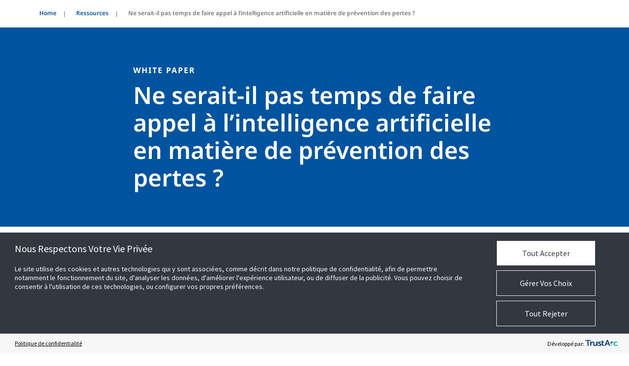

--- FILE ---
content_type: text/html; charset=utf-8
request_url: https://www.sensormatic.com/fr_be/resources/wp/2022/intelligence-led-lp
body_size: 19192
content:



<!DOCTYPE html>
<!--[if lt IE 7]>      <html class="no-js lt-ie9 lt-ie8 lt-ie7"> <![endif]-->
<!--[if IE 7]>         <html class="no-js lt-ie9 lt-ie8"> <![endif]-->
<!--[if IE 8]>         <html class="no-js lt-ie9"> <![endif]-->
<!--[if gt IE 8]><!-->
<html class="no-js "  lang="fr-BE">
<!--<![endif]-->
<head>
    <meta charset="utf-8">
    <script type="text/javascript" src="/ruxitagentjs_ICANVfqru_10327251022105625.js" data-dtconfig="rid=RID_1651941530|rpid=1299685724|domain=sensormatic.com|reportUrl=/rb_bf13771zwc|app=ea7c4b59f27d43eb|cuc=7bpf7nsl|ssc=1|owasp=1|mel=100000|featureHash=ICANVfqru|dpvc=1|lastModification=1765201660107|tp=500,50,0|rdnt=1|uxrgce=1|srbbv=2|agentUri=/ruxitagentjs_ICANVfqru_10327251022105625.js"></script><script src="/scripts/js/vendor/jquery.js"></script>

<link href="/ja_jp/-/media/feature/experience-accelerator/bootstrap-4/bootstrap-4/styles/pre-optimized-min.css?t=" rel="stylesheet"><link href="/ja_jp/-/media/base-themes/core-libraries/styles/pre-optimized-min.css?t=" rel="stylesheet"><link href="/ja_jp/-/media/base-themes/main-theme/styles/pre-optimized-min.css?t=" rel="stylesheet"><link href="/ja_jp/-/media/themes/jci-global/jci-global-master/jci-global-master/styles/pre-optimized-min.css?t=20251218T042723Z" rel="stylesheet"><link href="/ja_jp/-/media/themes/jci-global/jci-sensormatic/jci-sensormatic/styles/pre-optimized-min.css?t=20251218T042759Z" rel="stylesheet">    
    



    <meta name="viewport" content="width=device-width, initial-scale=1" />


    <title>Ne serait-il pas temps de faire appel &#224; l’intelligence artificielle en mati&#232;re de pr&#233;vention des pertes ? - Sensormatic | France</title>


<link rel="canonical" href="https://www.sensormatic.com/fr_be/resources/wp/2022/intelligence-led-lp">


<meta  name="ticket" content="DM-5909">
    <link href="/fr_be/-/media/icons/favicon-32x32.png" rel="shortcut icon" />




<meta property="og:title"  content="Ne serait-il pas temps de faire appel à l’intelligence artificielle en matière de prévention des pertes ?"><meta property="og:url"  content="https://www.sensormatic.com/fr_be/resources/wp/2022/intelligence-led-lp">



<meta  name="description" content="Pour en savoir plus sur les défis et les solutions disponibles dans le domaine de la prévention des pertes soutenue sur l’intelligence artificielle, téléchargez notre livre blanc publié dans Loss Prevention Magazine.">



<meta property="twitter:title"  content="Ne serait-il pas temps de faire appel à l’intelligence artificielle en matière de prévention des pertes ?"><meta property="twitter:card"  content="summary_large_image">




    <link href="/fr_be/-/media/icons/favicon-32x32.png" rel="shortcut icon" />






                              <script>!function(a){var e="https://s.go-mpulse.net/boomerang/",t="addEventListener";if("False"=="True")a.BOOMR_config=a.BOOMR_config||{},a.BOOMR_config.PageParams=a.BOOMR_config.PageParams||{},a.BOOMR_config.PageParams.pci=!0,e="https://s2.go-mpulse.net/boomerang/";if(window.BOOMR_API_key="FNVPU-7STRH-VPATK-Z3LD7-JJM72",function(){function n(e){a.BOOMR_onload=e&&e.timeStamp||(new Date).getTime()}if(!a.BOOMR||!a.BOOMR.version&&!a.BOOMR.snippetExecuted){a.BOOMR=a.BOOMR||{},a.BOOMR.snippetExecuted=!0;var i,_,o,r=document.createElement("iframe");if(a[t])a[t]("load",n,!1);else if(a.attachEvent)a.attachEvent("onload",n);r.src="javascript:void(0)",r.title="",r.role="presentation",(r.frameElement||r).style.cssText="width:0;height:0;border:0;display:none;",o=document.getElementsByTagName("script")[0],o.parentNode.insertBefore(r,o);try{_=r.contentWindow.document}catch(O){i=document.domain,r.src="javascript:var d=document.open();d.domain='"+i+"';void(0);",_=r.contentWindow.document}_.open()._l=function(){var a=this.createElement("script");if(i)this.domain=i;a.id="boomr-if-as",a.src=e+"FNVPU-7STRH-VPATK-Z3LD7-JJM72",BOOMR_lstart=(new Date).getTime(),this.body.appendChild(a)},_.write("<bo"+'dy onload="document._l();">'),_.close()}}(),"".length>0)if(a&&"performance"in a&&a.performance&&"function"==typeof a.performance.setResourceTimingBufferSize)a.performance.setResourceTimingBufferSize();!function(){if(BOOMR=a.BOOMR||{},BOOMR.plugins=BOOMR.plugins||{},!BOOMR.plugins.AK){var e=""=="true"?1:0,t="",n="y2hsanyxfuxmo2koooca-f-4bf4d1399-clientnsv4-s.akamaihd.net",i="false"=="true"?2:1,_={"ak.v":"39","ak.cp":"840477","ak.ai":parseInt("693024",10),"ak.ol":"0","ak.cr":0,"ak.ipv":4,"ak.proto":"http/1.1","ak.rid":"9f6061c","ak.r":47370,"ak.a2":e,"ak.m":"","ak.n":"essl","ak.bpcip":"18.219.248.0","ak.cport":42184,"ak.gh":"23.208.24.71","ak.quicv":"","ak.tlsv":"tls1.3","ak.0rtt":"","ak.0rtt.ed":"","ak.csrc":"-","ak.acc":"bbr","ak.t":"1766749060","ak.ak":"hOBiQwZUYzCg5VSAfCLimQ==RlgO78svelX2m7BueaxWGWHw4OVkpWIsxpkgDCOUQfX0TLOcSb4xw/UynsWmm+UpCyeEiQtbinGoBIpeCvH3YhFJot+JhxDIP8K6N7uhWiQfuxHbEJ/hAa8O1UHgEH09s8T1KrOq1rGKOh0210P2xR3Q5ZYfQA3LhZSgvGRpcY80rKNq5XxApf7Uj1w3WitOMmm0/WR9cUC5yNhduZBxhtoa1AGwXmn8D8Ulakr7qMWp/MfQFcgXISAVsVqjOwn/1oeWiBIzEZTt+9bge1a/YgslQMDoET2JmWgsqr3TIFCygbp4LYtRle/8azriciG12zW3iZJeDmwBmnO7MOc0HSwpUoxl/m0xL7Nx5S18o1cBF0kMTLUX5mB0Vi7yrgRS16nfRbYalQfOvcPjYrUaAtkqvmESgs1EcqRjTMa5SWw=","ak.pv":"121","ak.dpoabenc":"","ak.tf":i};if(""!==t)_["ak.ruds"]=t;var o={i:!1,av:function(e){var t="http.initiator";if(e&&(!e[t]||"spa_hard"===e[t]))_["ak.feo"]=void 0!==a.aFeoApplied?1:0,BOOMR.addVar(_)},rv:function(){var a=["ak.bpcip","ak.cport","ak.cr","ak.csrc","ak.gh","ak.ipv","ak.m","ak.n","ak.ol","ak.proto","ak.quicv","ak.tlsv","ak.0rtt","ak.0rtt.ed","ak.r","ak.acc","ak.t","ak.tf"];BOOMR.removeVar(a)}};BOOMR.plugins.AK={akVars:_,akDNSPreFetchDomain:n,init:function(){if(!o.i){var a=BOOMR.subscribe;a("before_beacon",o.av,null,null),a("onbeacon",o.rv,null,null),o.i=!0}return this},is_complete:function(){return!0}}}}()}(window);</script></head>
<body class="gatedassetform default-device bodyclass">
    
    


<script type="text/javascript">
var utag_data = {
tealium_event : "", //
linkClicks_GA4Category : "", //
linkClicks_GA4Action : "", //
linkClicks_GA4Label : "" //
}
</script>
 
<!-- Loading script asynchronously -->
<script type="text/javascript">
(function(a,b,c,d){
a='https://tags.tiqcdn.com/utag/jci/retail-sensormatic.com/prod/utag.js';
b=document;c='script';d=b.createElement(c);d.src=a;d.type='text/java'+c;d.async=true;
a=b.getElementsByTagName(c)[0];a.parentNode.insertBefore(d,a);
})();
</script>




    
<!-- #wrapper -->
<div id="wrapper">
    <!-- #header -->
    <header>
        <div id="header" class="">
            

<div class="component snippet">
    <div class="component-content">
            <div class="snippet-inner">
                <div class="snippet-container">



<div class="snippet">
</div>
                </div>
            </div>
    </div>
</div>

        </div>
    </header>
    <!-- /#header -->
    <!-- #content -->
    <main>
        <div id="content" class="">
            


    <div class="breadcrumb-container container">
        <div class="breadcrumb-control">
            <ol class="breadcrumb">
                            <li>
                                <a gaid="GAbody" gacategory="Breadcrumb"
                                   gaaction="Breadcrumb Click"
                                   galabel="Breadcrumb Click"
                                   gavalue="0"
                                   href="/fr_be">
                                    Home
                                </a>
                            </li>
                            <li>
                                <a gaid="GAbody" gacategory="Breadcrumb"
                                   gaaction="Breadcrumb Click"
                                   galabel="Breadcrumb Click"
                                   gavalue="0"
                                   href="/fr_be/resources">
                                    Ressources
                                </a>
                            </li>
                            <li class="active">
                                Ne serait-il pas temps de faire appel &#224; l’intelligence artificielle en mati&#232;re de pr&#233;vention des pertes ?
                            </li>

            </ol>
        </div>
    </div>

    <section class="universalinsightheader" aria-label="Ne serait-il pas temps de faire appel &#224; l’intelligence artificielle en mati&#232;re de pr&#233;vention des pertes ?">
        <div class="universalinsightheader-container container">
            <div class="row">
                <div class="col-xl-7 col-lg-8 col-md-10 offset-lg-2 offset-md-1">
                        <!-- BEGIN NOINDEX -->
                        <p class="universalinsightheader-eyebrow">
                            White Paper
                        </p>
                        <!-- END NOINDEX -->
                                            <h2 class="universalinsightheader-title">
                            Ne serait-il pas temps de faire appel à l’intelligence artificielle en matière de prévention des pertes ?
                        </h2>
                </div>
            </div>
        </div>
    </section>

<div class="homeimagegridrow">
    <div class="row">
        <div class="col-md-7">
                <div class="component Form Content Section">
        <div class="component-content">
<div class="universalrichtext container ebookform Form field-form-content"><h2 class="universalrichtext-title">La pr&eacute;vention des pertes soutenue par l&rsquo;intelligence artificielle cr&eacute;e de nouvelles possibilit&eacute;s</h2>
<div class="universalrichtext-text">
<p>Si de nombreuses enseignes sont parvenues &agrave; diminuer la d&eacute;marque inconnue ces derni&egrave;res ann&eacute;es, cela devient de plus en plus difficile, car le crime organis&eacute; dans le secteur du retail (ORC) s&rsquo;attaque aux d&eacute;taillants &agrave; un rythme inqui&eacute;tant.</p>
<p>La professionnalisation du vol a fait bondir le montant moyen des vols &agrave; l&rsquo;&eacute;talage passant de 318 dollars en 2014 &agrave; 462 en 2020. L&rsquo;ORC co&ucirc;te aujourd&rsquo;hui aux d&eacute;taillants en moyenne plus de 720 000 dollars par milliard de dollars de ventes, selon les derniers chiffres de la National Retail Federation (NRF). &laquo; Durant cette derni&egrave;re ann&eacute;e fiscale, les d&eacute;taillants ont tous communiqu&eacute; avoir enregistr&eacute; une hausse des vols en magasins, atteignant pour certains 40 &agrave; 50 % de pertes en plus par rapport &agrave; l&rsquo;ann&eacute;e pr&eacute;c&eacute;dente, ce qui en fait un sujet r&eacute;current lors des conf&eacute;rences sur les r&eacute;sultats trimestriels face aux b&eacute;n&eacute;fices en baisse&nbsp;<span data-renderer-mark="true" style="background-color: #ffffff; letter-spacing: -0.07px; color: var(--custom-text-color, inherit);" class="fabric-text-color-mark">&raquo;</span>, a expliqu&eacute; Ned McCauley de chez Sensormatic Solutions. L&rsquo;ORC, qui &eacute;tait hier un simple probl&egrave;me de protection des articles est aujourd&rsquo;hui une question r&eacute;currente des r&eacute;unions des conseils d&rsquo;administration, explique Ned McCauley.</p>
<p><strong>Pour en savoir plus sur les d&eacute;fis et les solutions disponibles dans le domaine de la pr&eacute;vention des pertes soutenue sur l&rsquo;intelligence artificielle, t&eacute;l&eacute;chargez notre livre blanc publi&eacute; dans <em>Loss Prevention Magazine</em>.</strong></p>
<p><img style="width: 100%;" src="/fr_be/-/media/project/jci-global/retail/sensormatic/page-specific-images/resources/whitepapers/images/wp_lpmintelligentlp-pageimg-as302536783-960x540.jpg" alt="legs of dressed male and female mannequins in retail store with broken plate glass window" /></p>
</div></div>        </div>
    </div>

        </div>
        <div class="col-md-5">
            


    <div class="defaultform-wrapper  ">
            <!-- Default Form -->
            <div class="defaultform">
                <form action="/formbuilder?sc_site=SensormaticFRBELive&amp;fxb.FormItemId=71be1f77-4d97-47c8-8d0a-df2de6ea5ddc&amp;fxb.HtmlPrefix=fxb.00000000-0000-0000-0000-000000000000&amp;sc_lang=fr-BE" class="ebookdescription__formwrap componentcontrol-formcontainer show" data-ajax="true" data-ajax-method="Post" data-ajax-mode="replace-with" data-ajax-success="
jQuery.validator.unobtrusive.parse(&#39;#fxb_00000000-0000-0000-0000-000000000000_71be1f77-4d97-47c8-8d0a-df2de6ea5ddc&#39;);
jQuery.fxbFormTracker.texts=jQuery.fxbFormTracker.texts||{};
jQuery.fxbFormTracker.texts.expiredWebSession=&#39;Your session has expired. Please refresh this page.&#39;;
jQuery.fxbFormTracker.parse(&#39;#fxb_00000000-0000-0000-0000-000000000000_71be1f77-4d97-47c8-8d0a-df2de6ea5ddc&#39;);
jQuery.fxbConditions.parse(&#39;#fxb_00000000-0000-0000-0000-000000000000_71be1f77-4d97-47c8-8d0a-df2de6ea5ddc&#39;)" data-ajax-update="#fxb_00000000-0000-0000-0000-000000000000_71be1f77-4d97-47c8-8d0a-df2de6ea5ddc" data-sc-fxb="71be1f77-4d97-47c8-8d0a-df2de6ea5ddc" enctype="multipart/form-data" id="fxb_00000000-0000-0000-0000-000000000000_71be1f77-4d97-47c8-8d0a-df2de6ea5ddc" method="post"><input id="fxb_00000000-0000-0000-0000-000000000000_FormSessionId" name="fxb.00000000-0000-0000-0000-000000000000.FormSessionId" type="hidden" value="e7783b47-bb46-482c-9a15-f457731695a8" /><input id="fxb_00000000-0000-0000-0000-000000000000_IsSessionExpired" name="fxb.00000000-0000-0000-0000-000000000000.IsSessionExpired" type="hidden" value="0" /><input name="__RequestVerificationToken" type="hidden" value="Xjx0KS_-H4NPjJNsTgiB-D8cTSFBfdqXns89XpdbF_wB5e5_2NYVGlnCPchTWsFtf_Vf1SJX6hN9-gcJ_Le2h0bIcxtendGeveMO5r4u53w1" /><input id="fxb_00000000-0000-0000-0000-000000000000_FormItemId" name="fxb.00000000-0000-0000-0000-000000000000.FormItemId" type="hidden" value="71be1f77-4d97-47c8-8d0a-df2de6ea5ddc" /><input id="fxb_00000000-0000-0000-0000-000000000000_PageItemId" name="fxb.00000000-0000-0000-0000-000000000000.PageItemId" type="hidden" value="ecf9d39c-59a0-4181-b012-d31517f8cc57" />
<h2 data-sc-field-key="DDA7CEC3AE1B4E6EB36FAE1C33329EEF" class="ebookdescription__headline ebookdescription__headline--small">Remplissez le formulaire pour t&#233;l&#233;charger votre livre blanc</h2><div data-sc-field-key="932C3F0E46CB4ECEA108BC9B46947863" class="campaignform-form-row">
    <input id="fxb_00000000-0000-0000-0000-000000000000_Fields_Index_d80fe4c2-b366-4183-9a26-746d87dd96ed" name="fxb.00000000-0000-0000-0000-000000000000.Fields.Index" type="hidden" value="d80fe4c2-b366-4183-9a26-746d87dd96ed" /><input id="fxb_00000000-0000-0000-0000-000000000000_Fields_d80fe4c2-b366-4183-9a26-746d87dd96ed__ItemId" name="fxb.00000000-0000-0000-0000-000000000000.Fields[d80fe4c2-b366-4183-9a26-746d87dd96ed].ItemId" type="hidden" value="d80fe4c2-b366-4183-9a26-746d87dd96ed" />

        <label for="fxb_00000000-0000-0000-0000-000000000000_Fields_d80fe4c2-b366-4183-9a26-746d87dd96ed__Value" class="campaignform-form-label">Pr&#233;nom*</label>
<input id="fxb_00000000-0000-0000-0000-000000000000_Fields_d80fe4c2-b366-4183-9a26-746d87dd96ed__Value" name="fxb.00000000-0000-0000-0000-000000000000.Fields[d80fe4c2-b366-4183-9a26-746d87dd96ed].Value" class="campaignform-form-input" type="text" value=""   maxlength="40"   placeholder="" data-sc-tracking="True" data-sc-field-name="txtFirstName" data-sc-field-key="8F8D0D90A958458A81E742F15F94FBE1" data-val-regex="Les caract&#232;res sp&#233;ciaux?! @, ._- sont uniquement autoris&#233;s et les URL sont restreintes" data-val-regex-pattern="^(?!(https?|www.|ftp))[\w \?\r\n!@,\-_.&#192;-&#214;&#216;-&#246;&#248;-&#255;]*$" data-val-required="Pr&#233;nom* est requis." data-val="true" />
<span class="field-validation-valid" data-valmsg-for="fxb.00000000-0000-0000-0000-000000000000.Fields[d80fe4c2-b366-4183-9a26-746d87dd96ed].Value" data-valmsg-replace="true"></span>
</div>
<div data-sc-field-key="606FB83B78F541669C02E3C7C48064D2" class="campaignform-form-row">
    <input id="fxb_00000000-0000-0000-0000-000000000000_Fields_Index_64c212d3-34b0-4f58-a565-b0efea82e561" name="fxb.00000000-0000-0000-0000-000000000000.Fields.Index" type="hidden" value="64c212d3-34b0-4f58-a565-b0efea82e561" /><input id="fxb_00000000-0000-0000-0000-000000000000_Fields_64c212d3-34b0-4f58-a565-b0efea82e561__ItemId" name="fxb.00000000-0000-0000-0000-000000000000.Fields[64c212d3-34b0-4f58-a565-b0efea82e561].ItemId" type="hidden" value="64c212d3-34b0-4f58-a565-b0efea82e561" />

        <label for="fxb_00000000-0000-0000-0000-000000000000_Fields_64c212d3-34b0-4f58-a565-b0efea82e561__Value" class="campaignform-form-label">Nom*</label>
<input id="fxb_00000000-0000-0000-0000-000000000000_Fields_64c212d3-34b0-4f58-a565-b0efea82e561__Value" name="fxb.00000000-0000-0000-0000-000000000000.Fields[64c212d3-34b0-4f58-a565-b0efea82e561].Value" class="campaignform-form-input" type="text" value=""   maxlength="50"   placeholder="" data-sc-tracking="True" data-sc-field-name="txtLastName" data-sc-field-key="826DE7A747AA482C9400A5465E26F7BB" data-val-regex="Les caract&#232;res sp&#233;ciaux?! @, ._- sont uniquement autoris&#233;s et les URL sont restreintes" data-val-regex-pattern="^(?!(https?|www.|ftp))[\w \?\r\n!@,\-_.&#192;-&#214;&#216;-&#246;&#248;-&#255;]*$" data-val-required="Nom* est requis." data-val="true" />
<span class="field-validation-valid" data-valmsg-for="fxb.00000000-0000-0000-0000-000000000000.Fields[64c212d3-34b0-4f58-a565-b0efea82e561].Value" data-valmsg-replace="true"></span>
</div>
<div data-sc-field-key="BB1F8D31AD6049089592827817C94818" class="campaignform-form-row">
    <input id="fxb_00000000-0000-0000-0000-000000000000_Fields_Index_a9597b83-5326-49d5-a392-d62d838e9a97" name="fxb.00000000-0000-0000-0000-000000000000.Fields.Index" type="hidden" value="a9597b83-5326-49d5-a392-d62d838e9a97" /><input id="fxb_00000000-0000-0000-0000-000000000000_Fields_a9597b83-5326-49d5-a392-d62d838e9a97__ItemId" name="fxb.00000000-0000-0000-0000-000000000000.Fields[a9597b83-5326-49d5-a392-d62d838e9a97].ItemId" type="hidden" value="a9597b83-5326-49d5-a392-d62d838e9a97" />        <label for="fxb_00000000-0000-0000-0000-000000000000_Fields_a9597b83-5326-49d5-a392-d62d838e9a97__Value" class="campaignform-form-label">Adresse e-mail*</label>


<input id="fxb_00000000-0000-0000-0000-000000000000_Fields_a9597b83-5326-49d5-a392-d62d838e9a97__Value" name="fxb.00000000-0000-0000-0000-000000000000.Fields[a9597b83-5326-49d5-a392-d62d838e9a97].Value" class="campaignform-form-input" value=""   maxlength="100"   placeholder="" data-sc-tracking="True" data-sc-field-name="txtEmail" data-sc-field-key="F90180AB5EEB4A5C854130271C1CBB17" data-val-regex="VEUILLEZ SAISIR VOTRE ADRESSE &#201;LECTRONIQUE PROFESSIONNELLE. LES ADRESSES &#201;LECTRONIQUES NON PROFESSIONNELLES COMME @GMAIL.COM NE SONT PAS ACCEPT&#201;ES" data-val-regex-pattern="\b[\w\.-]+@((?!.*_)(?![Gg][Mm][Aa][Ii][Ll]|[Yy][Aa][Hh][Oo][Oo]|[Oo][Uu][Tt][Ll][Oo][Oo][Kk]|[Ii][Cc][Ll][Oo][Uu][Dd]|[Mm][Ss][Nn]|[Ll][Ii][Vv][Ee]|[Hh][Oo][Tt][Mm][Aa][Ii][Ll]|[Aa][Oo][Ll]|[Rr][Ee][Tt][Aa][Ii][Ll][Nn][Ee][Xx][Tt]|[Rr][Ee][Dd][Ii][Ff][Ff]|[Cc][Hh][Ee][Cc][Kk][Pp][Tt]))[\w\.-]*\.\w{2,8}\b" data-val-required="Adresse e-mail* est requis." data-val="true" />
<span class="field-validation-valid" data-valmsg-for="fxb.00000000-0000-0000-0000-000000000000.Fields[a9597b83-5326-49d5-a392-d62d838e9a97].Value" data-valmsg-replace="true"></span>
</div>
<div data-sc-field-key="98FBBE077365429E9DB1A8F3C3051397" class="campaignform-form-row">
    <input id="fxb_00000000-0000-0000-0000-000000000000_Fields_Index_fe3ca4b6-ba79-482b-9856-91b3191b06e0" name="fxb.00000000-0000-0000-0000-000000000000.Fields.Index" type="hidden" value="fe3ca4b6-ba79-482b-9856-91b3191b06e0" /><input id="fxb_00000000-0000-0000-0000-000000000000_Fields_fe3ca4b6-ba79-482b-9856-91b3191b06e0__ItemId" name="fxb.00000000-0000-0000-0000-000000000000.Fields[fe3ca4b6-ba79-482b-9856-91b3191b06e0].ItemId" type="hidden" value="fe3ca4b6-ba79-482b-9856-91b3191b06e0" /><label for="fxb_00000000-0000-0000-0000-000000000000_Fields_fe3ca4b6-ba79-482b-9856-91b3191b06e0__Value" class="campaignform-form-label">Num&#233;ro de t&#233;l&#233;phone*</label>
<input id="fxb_00000000-0000-0000-0000-000000000000_Fields_fe3ca4b6-ba79-482b-9856-91b3191b06e0__Value" name="fxb.00000000-0000-0000-0000-000000000000.Fields[fe3ca4b6-ba79-482b-9856-91b3191b06e0].Value" class="campaignform-form-input" type="tel" value="" maxlength="20" placeholder="" data-sc-tracking="True" data-sc-field-name="txtPhoneNumber" data-sc-field-key="BB431E0599354CA89D28EB6FDD8C60FC" data-val-regex="Num&#233;ro de t&#233;l&#233;phone* contient un num&#233;ro de t&#233;l&#233;phone non valide." data-val-regex-pattern="^\+?\d{3,}" data-val-required="Num&#233;ro de t&#233;l&#233;phone* est requis." data-val="true"/>
<span class="field-validation-valid" data-valmsg-for="fxb.00000000-0000-0000-0000-000000000000.Fields[fe3ca4b6-ba79-482b-9856-91b3191b06e0].Value" data-valmsg-replace="true"></span>
</div>
<div data-sc-field-key="6C505EBC108C4E7FB58752E57EEC4AF1" class="campaignform-form-row">
    <input id="fxb_00000000-0000-0000-0000-000000000000_Fields_Index_e3a0a392-0c30-44c9-8fda-56fdb639d252" name="fxb.00000000-0000-0000-0000-000000000000.Fields.Index" type="hidden" value="e3a0a392-0c30-44c9-8fda-56fdb639d252" /><input id="fxb_00000000-0000-0000-0000-000000000000_Fields_e3a0a392-0c30-44c9-8fda-56fdb639d252__ItemId" name="fxb.00000000-0000-0000-0000-000000000000.Fields[e3a0a392-0c30-44c9-8fda-56fdb639d252].ItemId" type="hidden" value="e3a0a392-0c30-44c9-8fda-56fdb639d252" />

        <label for="fxb_00000000-0000-0000-0000-000000000000_Fields_e3a0a392-0c30-44c9-8fda-56fdb639d252__Value" class="campaignform-form-label">Nom de l&#39;entreprise*</label>
<input id="fxb_00000000-0000-0000-0000-000000000000_Fields_e3a0a392-0c30-44c9-8fda-56fdb639d252__Value" name="fxb.00000000-0000-0000-0000-000000000000.Fields[e3a0a392-0c30-44c9-8fda-56fdb639d252].Value" class="campaignform-form-input" type="text" value=""   maxlength="255"   placeholder="" data-sc-tracking="True" data-sc-field-name="txtCompanyName" data-sc-field-key="28FA32B6598146298343EC46AFB99E08" data-val-regex="Les caract&#232;res sp&#233;ciaux?! @, ._- sont uniquement autoris&#233;s et les URL sont restreintes" data-val-regex-pattern="^(?!(https?|www.|ftp))[\w \?\r\n!@,\-_.&#192;-&#214;&#216;-&#246;&#248;-&#255;]*$" data-val-required="Nom de l&#39;entreprise* est requis." data-val="true" />
<span class="field-validation-valid" data-valmsg-for="fxb.00000000-0000-0000-0000-000000000000.Fields[e3a0a392-0c30-44c9-8fda-56fdb639d252].Value" data-valmsg-replace="true"></span>
</div>
<div data-sc-field-key="03CB90B7A2BD4AFB94692A230E356F2F" class="campaignform-form-row">
    <input id="fxb_00000000-0000-0000-0000-000000000000_Fields_Index_1bb7ca2b-6f45-4e36-b213-42ec23f227b6" name="fxb.00000000-0000-0000-0000-000000000000.Fields.Index" type="hidden" value="1bb7ca2b-6f45-4e36-b213-42ec23f227b6" /><input id="fxb_00000000-0000-0000-0000-000000000000_Fields_1bb7ca2b-6f45-4e36-b213-42ec23f227b6__ItemId" name="fxb.00000000-0000-0000-0000-000000000000.Fields[1bb7ca2b-6f45-4e36-b213-42ec23f227b6].ItemId" type="hidden" value="1bb7ca2b-6f45-4e36-b213-42ec23f227b6" />

        <label for="fxb_00000000-0000-0000-0000-000000000000_Fields_1bb7ca2b-6f45-4e36-b213-42ec23f227b6__Value" class="campaignform-form-label">Intitul&#233; du poste*</label>
<input id="fxb_00000000-0000-0000-0000-000000000000_Fields_1bb7ca2b-6f45-4e36-b213-42ec23f227b6__Value" name="fxb.00000000-0000-0000-0000-000000000000.Fields[1bb7ca2b-6f45-4e36-b213-42ec23f227b6].Value" class="campaignform-form-input" type="text" value=""   maxlength="255"   placeholder="" data-sc-tracking="True" data-sc-field-name="txtJobTitle" data-sc-field-key="2D54F541DF29452488563A8775F59429" data-val-regex="Les caract&#232;res sp&#233;ciaux?! @, ._- sont uniquement autoris&#233;s et les URL sont restreintes" data-val-regex-pattern="^(?!(https?|www.|ftp))[\w \?\r\n!@,\-_.&#192;-&#214;&#216;-&#246;&#248;-&#255;]*$" data-val-required="Intitul&#233; du poste* est requis." data-val="true" />
<span class="field-validation-valid" data-valmsg-for="fxb.00000000-0000-0000-0000-000000000000.Fields[1bb7ca2b-6f45-4e36-b213-42ec23f227b6].Value" data-valmsg-replace="true"></span>
</div>
<div data-sc-field-key="C33896AAE6304C49BDD5FF96C1AF0CED" class="campaignform-form-row">
    <input id="fxb_00000000-0000-0000-0000-000000000000_Fields_Index_531701ca-facb-4e7a-a942-6b96384f65ea" name="fxb.00000000-0000-0000-0000-000000000000.Fields.Index" type="hidden" value="531701ca-facb-4e7a-a942-6b96384f65ea" /><input id="fxb_00000000-0000-0000-0000-000000000000_Fields_531701ca-facb-4e7a-a942-6b96384f65ea__ItemId" name="fxb.00000000-0000-0000-0000-000000000000.Fields[531701ca-facb-4e7a-a942-6b96384f65ea].ItemId" type="hidden" value="531701ca-facb-4e7a-a942-6b96384f65ea" />

        <label for="fxb_00000000-0000-0000-0000-000000000000_Fields_531701ca-facb-4e7a-a942-6b96384f65ea__Value" class="campaignform-form-label">
            Pays*
        </label>

<select id="fxb_00000000-0000-0000-0000-000000000000_Fields_531701ca-facb-4e7a-a942-6b96384f65ea__Value" name="fxb.00000000-0000-0000-0000-000000000000.Fields[531701ca-facb-4e7a-a942-6b96384f65ea].Value" class="campaignform-form-select" data-sc-tracking="False" data-sc-field-name="selCountry" data-sc-field-key="33B7297B51454A0DB4333AEAB701B15F" data-val-required="Pays* est requis." data-val="true">
            <option label=" "></option>
                <option value="{8DE64E7C-A6FB-4AAE-B01D-2B627A32451B}">United States</option>
            <option value="{074B7433-CEE0-4D45-9DF6-734DE4E8F05E}">Afghanistan</option>
            <option value="{1BEF2AD3-567A-48ED-83DD-91AB46BB3A7B}">Aland Islands</option>
            <option value="{4EE9E588-F89A-4C18-9B8D-726492356B16}">Albania</option>
            <option value="{697A35EB-56B0-4836-AECE-D875478F689C}">Algeria</option>
            <option value="{C9B78134-805F-4AD5-8166-275707C2490E}">American Samoa</option>
            <option value="{4C259240-9465-4D15-9B84-902D7D1902C9}">Andorra</option>
            <option value="{F95FE357-4C3F-4F7D-9F10-BFF077876F79}">Angola</option>
            <option value="{B827F92E-0C0F-409A-9CE2-475F9A2CFBCE}">Anguilla</option>
            <option value="{C95EE7D2-42F6-4C90-9E4F-128CE4DEE74A}">Antarctica</option>
            <option value="{6A35A076-6DA8-411F-A6F1-F64F574513AA}">Antigua and Barbuda</option>
            <option value="{1347FCBF-8372-4099-A40C-FFA0D30500E1}">Argentina</option>
            <option value="{1A901B92-6227-4AAF-9DDD-DFEBAB6E39AD}">Armenia</option>
            <option value="{A358C7B6-5912-4930-B787-CBE88B229C0E}">Aruba</option>
            <option value="{E82A2781-AED1-4B0D-B155-3978532F6D02}">Australia</option>
            <option value="{CCB54B7F-752A-4627-AFAC-DDBA67C32AB4}">Austria</option>
            <option value="{B66FCBE6-F98C-4185-BB45-5B7DC784EE79}">Azerbaijan</option>
            <option value="{687FD70B-9086-4E60-B8D9-9A74E149CA50}">Bahamas</option>
            <option value="{DACF4927-38BC-47BF-BFAE-FE9F87DB1921}">Bahrain</option>
            <option value="{C096C6AD-A789-4A07-B466-A9C42059DDDA}">Bangladesh</option>
            <option value="{238F7658-CE56-4E0B-8A58-C52AA3A16471}">Barbados</option>
            <option value="{EF31FACB-786A-4044-A719-82CFA68D0BC9}">Belarus</option>
            <option value="{EE66A836-D3C1-456E-BEEE-3B1D73702BDE}">Belgium</option>
            <option value="{8873C48A-DF04-4377-9B8D-227DA9790425}">Belize</option>
            <option value="{913DC776-4169-43AD-8F48-4357D83C8675}">Benin</option>
            <option value="{32973504-C45A-430B-9F70-9FF522F77EF0}">Bermuda</option>
            <option value="{94CC6F00-C839-469A-A5F0-2C0F15BE37A5}">Bhutan</option>
            <option value="{8898D909-F9E9-499B-A0B1-BBF1295D90D6}">Bolivia</option>
            <option value="{8F42D784-4CA5-4D6D-A40F-75EE9A8ADC29}">Bolivia Plurinational State of</option>
            <option value="{E5BC3282-88CE-4A3D-80A6-43307C56D9E1}">Bonaire Sint Eustatius and Saba</option>
            <option value="{D7EEDA8B-0BC9-4CE9-8844-C890D9273A97}">Bosnia and Herzegovina</option>
            <option value="{BEC31C18-D4EB-4EC5-8730-71ACB2475F46}">Botswana</option>
            <option value="{E8108082-94A2-4069-8AFE-A9023C2DDCEB}">Bouvet Island</option>
            <option value="{F2F0DFCA-256F-4F36-B5FC-F45E26EE6968}">Brazil</option>
            <option value="{46380F76-450B-4BC4-AD1C-06559183958E}">British Indian Ocean Territory</option>
            <option value="{17D8DC8B-C652-4585-9B83-C5FFE2AFFC1B}">Brunei</option>
            <option value="{6ED47943-023A-48B1-B8B5-8FCF667447F5}">Brunei Darussalama</option>
            <option value="{5C6AE375-057E-4292-A36A-15AB85B1C330}">Bulgaria</option>
            <option value="{22BEEB10-F2CC-48B5-9728-C261A78F33DD}">Burkina Faso</option>
            <option value="{3998858A-8408-4540-9A30-1428F6F8DB01}">Burundi</option>
            <option value="{9DF16A6B-C578-4679-8B0B-A4D2E86845D9}">Cabo Verde</option>
            <option value="{4D676FD1-2733-42F8-AD31-8D2DCCA9115F}">Cambodia</option>
            <option value="{53F70790-EBF1-465C-8C99-73609A3E3A4B}">Cameroon</option>
            <option value="{861114CD-3D8A-4509-BB32-9D7157086A75}">Canada</option>
            <option value="{C676B7F0-B5A4-4BCF-A9E6-48F5E6FBAB86}">Cayman Islands</option>
            <option value="{E21E0B2A-43A4-442E-A523-06806BBDC01B}">Central African Republic</option>
            <option value="{1E8F505F-5AA2-4220-B6CB-103125AAABC1}">Chad</option>
            <option value="{8FA1A99D-1014-446D-9D09-B7718A9EC93B}">Chile</option>
            <option value="{C6DD3DD6-C5CB-4D87-B4EA-585AB3BD2C1E}">China</option>
            <option value="{C021F262-6212-4670-A0A0-4ABC2143C117}">China, Hong Kong SAR</option>
            <option value="{FBD4F435-1E01-4FD2-846B-E0E9EECA2858}">China, Macao SAR</option>
            <option value="{F3AE4846-6CC6-418E-889E-9C2BDB3C867A}">China, Taiwan</option>
            <option value="{C8E3DA8E-2D46-4AA3-B4E5-011A86B5B87F}">Christmas Island</option>
            <option value="{C5184F8E-CA2A-431F-AE5A-0551A598C161}">Cocos Keeling Islands</option>
            <option value="{F395A9C6-C3AE-44BF-8A3A-08F75BED2A44}">Colombia</option>
            <option value="{1FCD2A5F-B526-4C32-83C4-AB32F646086A}">Comoros</option>
            <option value="{2D58FD6B-E112-4241-AFF6-608E7041FDE7}">Congo</option>
            <option value="{F005FD22-F5F2-429B-9E1D-E0DC1C9EC7EE}">Cook Islands</option>
            <option value="{8A8DB5E5-8D01-47A8-AD95-024F6D5A61CA}">Costa Rica</option>
            <option value="{77566349-2C63-4671-B71B-4E0F494A0F75}">Cote d Ivoire</option>
            <option value="{B86B544D-45AA-40C5-8319-FB43B423DA3A}">Croatia</option>
            <option value="{9F09E8C1-7F0E-4593-A334-AC69ABD58149}">Cuba</option>
            <option value="{4628B5BD-287B-4D38-8BBF-2598B986F76B}">Curacao</option>
            <option value="{3C797F02-6EA9-4370-8750-5D14B25611DC}">Cyprus</option>
            <option value="{EC1EE016-2CC3-463F-AB3E-AB64D54C4144}">Czech Republic</option>
            <option value="{0F0F3D46-1079-442E-A876-51A6BF265EC2}">Democratic Republic of the Congo</option>
            <option value="{1B483BDD-2801-44EB-8966-DFDA223AF85B}">Denmark</option>
            <option value="{E2C2249A-2CF8-46BB-8651-FB11674C370D}">Djibouti</option>
            <option value="{7C80DA7F-F0C9-417B-B7BC-9AA1A64CBF38}">Dominica</option>
            <option value="{D846B417-0F66-4B40-8BAB-97DA1E79185C}">Dominican Republic</option>
            <option value="{1C4CC85D-DDEE-4C92-9D0A-0C87B78EC279}">Ecuador</option>
            <option value="{7B292EB8-3959-4855-998E-252077CCE83D}">Egypt</option>
            <option value="{50B4B341-2B5D-4FEC-B56F-FCB012649151}">El Salvador</option>
            <option value="{2DC71B8C-58B7-4C0A-B778-502A9F5DA34A}">Equatorial Guinea</option>
            <option value="{B59ABFF6-9B99-420C-8A09-ABD73BB94A1E}">Eritrea</option>
            <option value="{416AE733-C0DC-43B3-AB38-916FA6FA11ED}">Estonia</option>
            <option value="{198F3312-D732-4F42-8121-67793D1EDFD5}">Eswatini</option>
            <option value="{AE12D58F-5E65-44B7-91C6-AD84B1F6A8A9}">Ethiopia</option>
            <option value="{67A139CB-BF22-4972-B03C-DF6683915F4D}">Falkland Islands Malvinas</option>
            <option value="{1B725B1D-0390-45CE-AF45-A28B43B4C631}">Faroe Islands</option>
            <option value="{8DF0F6C8-D061-4817-8D48-93F9FC483106}">Fiji</option>
            <option value="{3FF86893-C21C-4217-9E4C-54597FC44E5C}">Finland</option>
            <option value="{C076FB06-2FFB-4716-B80E-10531B65B374}">France</option>
            <option value="{BDCA2AD7-07B5-4494-B44B-1C7FEE9CAFB9}">French Guiana</option>
            <option value="{C754BA71-FA00-41ED-9760-2C5384B8D57E}">French Polynesia</option>
            <option value="{D3AF08EB-D3C4-42D5-BAA2-1C4BCDFF5BA1}">French Southern Territories</option>
            <option value="{68D67F51-A02C-4893-A0F6-5576BF952A65}">Gabon</option>
            <option value="{236DE2A0-5BD0-45BA-A8B7-7492A5849401}">Gambia</option>
            <option value="{52F1E9BE-D16B-4017-B7DF-372A6790611F}">Georgia</option>
            <option value="{9FD41A19-D0D3-455F-AA25-AD4D7B4FE7E1}">Germany</option>
            <option value="{507F4BFD-D541-4B39-A299-94F2F7765234}">Ghana</option>
            <option value="{34CE4F75-1E4F-42BF-88AE-246A1A4A7689}">Gibraltar</option>
            <option value="{6333E1F7-9007-4355-89CB-30D6F1799F9E}">Greece</option>
            <option value="{4BE18B8D-EDBA-42CA-9413-45AF0BD2595E}">Greenland</option>
            <option value="{16149E03-BA8A-4E64-9C1D-C6290C223DEC}">Grenada</option>
            <option value="{7FDB3556-A4E9-4DB0-AA0B-EDDC071C1617}">Guadeloupe</option>
            <option value="{69BFC3E1-10EA-4F50-8EBA-824EEA10971E}">Guam</option>
            <option value="{385D8B0D-9317-4A36-A8D5-34652CCCAD76}">Guatemala</option>
            <option value="{239B37DD-2585-4379-801D-079FA4A83C47}">Guernsey</option>
            <option value="{25A78449-3851-4198-9B85-AFE3DF8BD2B7}">Guinea</option>
            <option value="{4B372017-B7B2-41B9-A72A-17AD9433BD60}">Guinea-Bissau</option>
            <option value="{C96F2243-4A9F-4EC0-AE6D-822F58C4AF46}">Guyana</option>
            <option value="{B65B7B4A-C003-46E2-AE3C-4A5315CCDF3E}">Haiti</option>
            <option value="{00120F89-3B6E-4752-8877-AC1EFE245892}">Heard Island and McDonald Islands</option>
            <option value="{E179FECB-1D4D-4DB5-BA14-712D99238EF9}">Holy See Vatican City</option>
            <option value="{4C754CA0-BD0E-470F-A915-ED8E0671FCA5}">Honduras</option>
            <option value="{B485A986-22D5-49DB-AD6D-51048D4B9F0D}">Hong Kong SAR China</option>
            <option value="{FCA7A341-6B85-4744-B744-A1C5868165F7}">Hungary</option>
            <option value="{DC1E8316-496F-464A-853B-E6BCFBAC7B48}">Iceland</option>
            <option value="{F555BCA8-ED8D-4326-BB57-57B934D5D713}">India</option>
            <option value="{D655947C-DB2A-43B1-9DAF-C8BD6E4E98F8}">Indonesia</option>
            <option value="{0FDA5D9D-D6E6-4947-AE4F-C66DC6002298}">Iran</option>
            <option value="{B34113D2-E3FB-4355-9A09-D2532D8E3F32}">Iraq</option>
            <option value="{996450C9-199F-4D7A-AE63-1F8F5493F52D}">Ireland</option>
            <option value="{F065751D-FAD8-40A3-A6B6-D03B0896A8A1}">Isle Of Man</option>
            <option value="{BF80A623-4FA9-4EDB-9F7B-9F62EC665E87}">Israel</option>
            <option value="{9A8D5854-4F8B-4ECD-8CAA-B25689F8C08B}">Italy</option>
            <option value="{0481D699-D53C-4252-A66F-6A05AAAF44F7}">Jamaica</option>
            <option value="{B1340889-9FDA-4457-9AD1-C6E1597E5ACC}">Japan</option>
            <option value="{FB4DBBDE-0A03-4767-AE7F-BABE747CC401}">Jordan</option>
            <option value="{04D50DE7-3F2C-4592-AF85-AB9A803B04B6}">Kazakhstan</option>
            <option value="{3E1F2179-F88F-4274-9FF4-422FD6796867}">Kenya</option>
            <option value="{0A0E5693-11C6-4F49-9A4F-A9EA539D7868}">Kiribati</option>
            <option value="{7A3F28DB-38AE-41E8-A151-D636A06F815D}">Korea</option>
            <option value="{920E943F-97DA-4615-A955-7964B8CDEA99}">Korea Republic of</option>
            <option value="{F4E60555-61B7-403E-901D-CF65A8190971}">Kosovo</option>
            <option value="{189AEFBA-CE73-425B-8575-CCA63BA7531C}">Kuwait</option>
            <option value="{613B5A4C-0107-42CB-95EB-6763E26AE11B}">Kyrgyzstan</option>
            <option value="{A3DC1568-2059-44A5-95A4-365B801D964B}">Lao Peoples Democratic Republic</option>
            <option value="{A7AB7D70-8061-45BC-BA4E-403FA906BFC7}">Laos</option>
            <option value="{8F276DAD-234F-4348-9F4D-56AE4AE37B1D}">Latvia</option>
            <option value="{FCDF9488-EF82-45A1-9038-1D4F7DFBC2B7}">Lebanon</option>
            <option value="{9A5F533C-E465-4828-A948-205A2F399736}">Lesotho</option>
            <option value="{5DEAD8D4-A1DB-420D-80E2-9B81B72013B9}">Liberia</option>
            <option value="{64DC6F04-7042-4859-ADAC-2AA502472320}">Libya</option>
            <option value="{03F3311B-5AB8-4442-B6C4-ABBCF1CFDF2D}">Libyan Arab Jamahiriya</option>
            <option value="{48E376C1-DBD0-4B26-B5E2-BB1FB860E928}">Liechtenstein</option>
            <option value="{8F50FC40-D5C7-45E8-A57E-0508F0760EAB}">Lithuania</option>
            <option value="{61F739A6-8D5E-421B-9B42-80986DFE279C}">Luxembourg</option>
            <option value="{68F5852A-9491-4624-BC7C-95AA0629FA5A}">Macao SAR China</option>
            <option value="{45C0E44F-01C0-43BF-84E9-0160DBA17C93}">Macedonia</option>
            <option value="{F3AE694A-33E5-46F4-93B3-DF2F631BB5BD}">Madagascar</option>
            <option value="{C9C07641-3699-4909-8B9F-775AA012327A}">Malawi</option>
            <option value="{63AE34D0-FFAE-4864-B658-6E1BB2CA85F1}">Malaysia</option>
            <option value="{BE09A5B2-9DC4-4736-AF15-AD6EF5B0103C}">Maldives</option>
            <option value="{129F5961-2D73-47FD-B3C9-7F73014EA772}">Mali</option>
            <option value="{652DCF2E-56AA-406F-AA05-D4089FD46C94}">Malta</option>
            <option value="{7CBEE999-75F0-434B-AEE3-8026DD064FBB}">Marshall Islands</option>
            <option value="{14321581-19A4-43BE-B461-02F13B1EC28F}">Martinique</option>
            <option value="{809EA931-32F1-4899-BA6C-D751C5BA6708}">Mauritania</option>
            <option value="{53D1FBB1-D97E-42FE-94E2-3EAC6F7F5C8D}">Mauritius</option>
            <option value="{92380C1D-4E55-4E41-A6B4-7334B171FBC2}">Mayotte</option>
            <option value="{5E90D843-7A87-425A-B9C6-2DE979DF4E4E}">Mexico</option>
            <option value="{DB9169B0-BB54-430D-90B3-D25D5BE36293}">Micronesia</option>
            <option value="{5ADCA797-EA15-44A8-8F3F-51AB81C76D65}">Micronesia Federated States Of</option>
            <option value="{EA8F4E0F-E2E3-480A-A865-9A691D41D3A9}">Moldova</option>
            <option value="{7DCA6985-79FC-4EDB-9499-F0949C9A827C}">Monaco</option>
            <option value="{E239FFF0-71EB-4E7B-B766-D16062417BAC}">Mongolia</option>
            <option value="{B67AF014-F78B-46C2-B803-C180201F374F}">Montenegro</option>
            <option value="{CF645D02-EC7E-46EF-B5EC-D0BDEE83F57E}">Montserrat</option>
            <option value="{D6AE36C0-D272-42FF-ADCF-82539A8F3A21}">Morocco</option>
            <option value="{81001DBF-14B0-4828-9621-CF1F11F6CA6B}">Mozambique</option>
            <option value="{6A184886-A882-42A9-8619-B3AB0B818BDF}">Myanmar</option>
            <option value="{56BEAE1B-32BB-468C-8722-F5CE85BAAC4F}">Namibia</option>
            <option value="{4046B705-CDEB-4B41-8849-069C8244E9E3}">Nauru</option>
            <option value="{35187B18-10D6-42BD-A1D8-4FC3E5818D6F}">Nepal</option>
            <option value="{55948583-8B1B-4714-98E4-E94A9532B0CA}">Netherlands</option>
            <option value="{A50FE4CA-2564-4B54-8B42-44E103774C3C}">Netherlands Antilles</option>
            <option value="{774F1021-5FDC-4FAA-BC54-4BCDACF7BF73}">New Caledonia</option>
            <option value="{9247EC56-BB15-4585-B2CC-A8C4FAF94AEF}">New Zealand</option>
            <option value="{EBAC9A1C-13C0-4440-8FA1-13FFFA73A765}">Nicaragua</option>
            <option value="{D5CF2653-89CF-49FB-A243-B469A8754DC2}">Niger</option>
            <option value="{AFE08AC1-D081-417B-A080-6CBFD10DC9FA}">Nigeria</option>
            <option value="{D255A728-7547-46C5-BA77-0353AE12C9BC}">Niue</option>
            <option value="{DAB64F7E-FAC6-4AF5-BC38-B0478CFE1C70}">Norfolk Island</option>
            <option value="{1093532B-FB38-465E-8A3E-1A608FABB59B}">North Korea</option>
            <option value="{580EAEDA-3DAE-4572-9F8E-38BC0F7ACD10}">Norway</option>
            <option value="{E7E00F96-4188-4BF9-8381-3F4367A8F407}">Oman</option>
            <option value="{AA3643AB-5B82-4A70-9CED-B1BA54C7A94E}">Other (Please Specify in Comments Section Below)</option>
            <option value="{8E939546-787E-4CA5-B027-A6371D0D6AC2}">Pakistan</option>
            <option value="{F1720115-0CF0-488D-BCA1-1D391307551C}">Palau</option>
            <option value="{2D17B732-BC4C-4A92-91C7-AA20C4CB398D}">Palestine</option>
            <option value="{32DD2D44-7B09-4DEC-867C-C21FD275C520}">Panama</option>
            <option value="{64AFFC3C-3EDA-43A8-A16C-74A33F229931}">Papua New Guinea</option>
            <option value="{0C56239B-6AD2-418A-BD6A-DB7FEB5E12FA}">Paraguay</option>
            <option value="{F2DED4AE-F666-438E-A56C-0329906FDB14}">Peru</option>
            <option value="{EB02FAC1-7FEA-40C8-9204-AF3B197ED4CE}">Philippines</option>
            <option value="{75D8FE99-AA57-4DA2-BAEB-D91C8C515468}">Pitcairn</option>
            <option value="{AC42EA06-754F-468A-9851-35F7B8919504}">Poland</option>
            <option value="{D49AB9CE-F138-488A-900C-E26C3E768D5F}">Portugal</option>
            <option value="{F7585572-BAD7-4CB5-BF78-C7877E93AA81}">Puerto Rico</option>
            <option value="{C8283534-9705-4880-9406-FC2471F4C510}">Qatar</option>
            <option value="{E7C9820B-E3EA-467F-87F8-63904288BC36}">Republic of Korea</option>
            <option value="{E3C4D8EF-226B-4208-A112-FF17C698002A}">Republic of Lithuania</option>
            <option value="{E14ED8CC-8E0F-48A4-B4C3-A9BBE2F44D94}">Republic of Macedonia</option>
            <option value="{76203507-1D63-44EA-8B48-3FF1C0461366}">Republic of the Congo</option>
            <option value="{408D8051-FDF9-466F-9ECE-1845FDBA9913}">Reunion</option>
            <option value="{98E17538-07BC-4432-ABEF-97681B11CBE8}">Romania</option>
            <option value="{436460A8-40C5-4148-87C5-21F8E7B5AD6B}">Russia</option>
            <option value="{E239DFDC-EF81-4343-B311-72E82AB970FD}">Russian Federation</option>
            <option value="{D520D6A2-DF1E-4F05-A768-9ACB773C2DE7}">Rwanda</option>
            <option value="{6083B78B-C54B-40BB-8757-398FA644B121}">Saint Barthelemy</option>
            <option value="{6E15F313-CB86-4428-9641-E2B7D61FCB2B}">Saint Helena Ascension and Tristan da Cunha</option>
            <option value="{A1D0D560-D8B4-43C5-BF5D-6BE434BE8809}">Saint Kitts and Nevis</option>
            <option value="{AFABD7EF-D2EF-4A99-965B-97D257B2F9A3}">Saint Lucia</option>
            <option value="{22975440-ADCC-4A46-9D13-4F34E6FF9FF8}">Saint Martin French part</option>
            <option value="{10F0156F-0446-4B8F-ACC3-BB612C9DE29F}">Saint Pierre and Miquelon</option>
            <option value="{5155A648-049C-46D9-BC40-0235A05DA1C6}">Saint Vincent and the Grenadines</option>
            <option value="{74D5064A-C054-4BE4-B8DD-8898F93D21D0}">Samoa</option>
            <option value="{57BD4229-C2FB-4409-B076-BD829D2C5F56}">San Marino</option>
            <option value="{4CBF5911-DB4C-4F59-8480-6AF550F77CA0}">Sao Tome and Principe</option>
            <option value="{74792E85-6AC3-4882-A017-6B47F47764C6}">Saudi Arabia</option>
            <option value="{67455C9B-7784-4006-B17A-1C3442D84BAD}">Senegal</option>
            <option value="{A85F591E-B301-4C69-89F6-1620A7F3CAA8}">Serbia</option>
            <option value="{B7842210-E132-4B73-99A3-821079DD4869}">Seychelles</option>
            <option value="{071C0B1F-15DC-4EE5-BC39-114B732ED603}">Sierra Leone</option>
            <option value="{2869F351-88A1-4D3C-8FE6-B268BEC9C4AA}">Singapore</option>
            <option value="{247D3736-100F-44DA-A76E-C15C2FACE048}">Sint Maarten Dutch part</option>
            <option value="{D9F369C2-23AC-418D-BFAC-5D5936323CCC}">Slovakia</option>
            <option value="{60D02D7E-DDB4-47AA-8EF9-89CC54BBE8E4}">Slovenia</option>
            <option value="{0A5CE767-2527-451B-99D2-D5585CD6FCEC}">Solomon Islands</option>
            <option value="{A1F8B994-D13F-4912-93E2-4BB9E7788019}">Somalia</option>
            <option value="{C289594E-6ECD-43D3-9680-D38C1C5B991F}">South Africa</option>
            <option value="{ADFD9292-F8C1-4691-A9EB-A7DEBB0A1829}">South Georgia and the South Sandwich Islands</option>
            <option value="{4E515D5C-091E-420F-8720-FEF390113420}">South Korea</option>
            <option value="{7D94CFB1-24A1-404F-A617-A188F5DC1873}">South Sudan</option>
            <option value="{19A89900-2A9E-45B7-ABDE-653AAC672BAC}">Spain</option>
            <option value="{2441697E-23B3-4887-8AE5-502A256D472B}">Sri Lanka</option>
            <option value="{E66271A9-6016-4AA6-9106-6BCF73F41E43}">St Michael</option>
            <option value="{8FA83044-FCD2-4A64-B430-D90365B24493}">Sudan</option>
            <option value="{3478B4D0-1A91-4A6D-BB0A-16B2CAC63D96}">Suriname</option>
            <option value="{378F75B5-3CDD-4D10-BE0A-B404ED9E63A7}">Svalbard and Jan Mayen</option>
            <option value="{26E7ECF2-E2A6-441D-B6A9-FE388492D023}">Swaziland</option>
            <option value="{472E6FB3-712B-44B7-A6C3-43D26B3F9A9A}">Sweden</option>
            <option value="{A42C3538-60B6-4C00-A1C9-B7854416D401}">Switzerland</option>
            <option value="{BA6DA943-BE6B-478A-AC45-10BBC8D59D35}">Syria</option>
            <option value="{AB3283FF-55D7-4EE1-89E8-1812F05E4BFB}">Syrian Arab Republic</option>
            <option value="{475DD660-A094-4F31-BE1F-7DC63339031A}">Taiwan, China </option>
            <option value="{C972C9F9-4347-4A94-8CC1-034E5C0F9BF1}">Tajikistan</option>
            <option value="{C5898FC4-C255-460F-B544-B9CF6870F089}">Tanzania</option>
            <option value="{21E41EDD-B7A5-4E0D-A739-6D1ABAE47660}">Thailand</option>
            <option value="{62A93A42-4CB3-4AC5-B949-92B309FAC145}">Timor-Leste</option>
            <option value="{01C26524-5A63-4145-AC37-DAE66EEAC44E}">Togo</option>
            <option value="{D037B044-9586-4584-AF5B-51D6347DFC33}">Tokelau</option>
            <option value="{C16F76D8-92DC-439B-8F7B-66E4657DBD30}">Tonga</option>
            <option value="{5C44459A-C7F1-4EF8-BD35-676EF64CE71A}">Trinidad and Tobago</option>
            <option value="{FD92A7F5-A10E-4C1B-851A-673A9A471A78}">Tunisia</option>
            <option value="{935D564E-4D52-440D-B0B7-6B632810E66D}">Turkey</option>
            <option value="{B36F4F27-0344-4727-8C68-453618A0DACF}">Turkmenistan</option>
            <option value="{1595DC2F-1AE3-45E3-9751-CA2FBEE98F09}">Turks and Caicos Islands</option>
            <option value="{1F47EB7A-11F1-4909-B27A-7D921EFCA184}">Tuvalu</option>
            <option value="{4B011BE3-7224-48BB-8F38-BA0F2F70A198}">Uganda</option>
            <option value="{335095EC-7E3B-4E46-87E1-3611C4B6272A}">Ukraine</option>
            <option value="{E169C9E9-0BD3-4A56-BCCD-926E8BF44332}">United Arab Emirates</option>
            <option value="{482697E3-43CE-4431-A4AA-5DD4C5B1CFF5}">United Kingdom</option>
            <option value="{6E7801B6-F629-445D-BDE9-06F46A8A59C3}">United States Minor Outlying Islands</option>
            <option value="{BF55AC16-1122-449A-AEB5-3D9F548C9155}">Uruguay</option>
            <option value="{EA372969-762D-4D52-A313-51E306EB57E5}">Uzbekistan</option>
            <option value="{8FF53D7F-1905-4236-9420-985C977E5A23}">Vanuatu</option>
            <option value="{2FDE8D4C-606E-484F-A3B4-958F67605C4B}">Vatican City</option>
            <option value="{3F8A2FBF-26EB-4C6D-A268-2417C9C975EB}">Venezuela</option>
            <option value="{661196DF-750F-4F9F-A0AE-E98E437A59F8}">Vietnam</option>
            <option value="{867C3381-89EB-4F65-B68C-4A8D0371022B}">Virgin Islands British</option>
            <option value="{4820E941-63B2-4D0A-BA52-77B52CFAA5DA}">Wallis and Futuna</option>
            <option value="{790B75C3-1E10-4DC0-93DA-E6E7EB4D71F1}">Western Sahara</option>
            <option value="{616B78F7-9FC6-455A-956F-826F2E59E3A1}">Yemen</option>
            <option value="{12DA7161-2F8E-4CDB-9857-9326F4C3B0EA}">Zambia</option>
            <option value="{BDC1BAAA-FCC6-49DF-BEC9-AC1848532655}">Zimbabwe</option>
</select>
<span class="field-validation-valid" data-valmsg-for="fxb.00000000-0000-0000-0000-000000000000.Fields[531701ca-facb-4e7a-a942-6b96384f65ea].Value" data-valmsg-replace="true"></span>
</div>
<div data-sc-field-key="F2AD3DAA0AFD48E29359EE152C42EC98" class="campaignform-form-row campaignform-form-checkbox-wrapper">
    <input id="fxb_00000000-0000-0000-0000-000000000000_Fields_Index_647dfd03-b095-498c-b25b-10b0e7841155" name="fxb.00000000-0000-0000-0000-000000000000.Fields.Index" type="hidden" value="647dfd03-b095-498c-b25b-10b0e7841155" /><input id="fxb_00000000-0000-0000-0000-000000000000_Fields_647dfd03-b095-498c-b25b-10b0e7841155__ItemId" name="fxb.00000000-0000-0000-0000-000000000000.Fields[647dfd03-b095-498c-b25b-10b0e7841155].ItemId" type="hidden" value="647dfd03-b095-498c-b25b-10b0e7841155" />    <label class="campaignform-form-checkbox-label">
        <input type="checkbox" id="fxb_00000000-0000-0000-0000-000000000000_Fields_647dfd03-b095-498c-b25b-10b0e7841155__Value" name="fxb.00000000-0000-0000-0000-000000000000.Fields[647dfd03-b095-498c-b25b-10b0e7841155].Value" class="campaignform-form-checkbox"  value="true" data-sc-tracking="True" data-sc-field-name="chkAgree" data-sc-field-key="092A1115A9064D6785F0C019D78B7277" data-val-ischecked="J&#39;accepte* est requis." data-val-required="The Value field is required." data-val="true" />J&#39;accepte*
        <input type="hidden" name="fxb.00000000-0000-0000-0000-000000000000.Fields[647dfd03-b095-498c-b25b-10b0e7841155].Value" value="false" />
    </label>
<span class="field-validation-valid" data-valmsg-for="fxb.00000000-0000-0000-0000-000000000000.Fields[647dfd03-b095-498c-b25b-10b0e7841155].Value" data-valmsg-replace="true"></span>
</div>
<p class="contactusform__text contactusform__text--small">Veuillez utiliser ce formulaire pour envoyer une demande. Ce formulaire collecte votre nom, votre adresse e-mail et d'autres informations personnelles. Veuillez consulter notre <a rel="noopener noreferrer" rel="noopener noreferrer" href="https://www.johnsoncontrols.com/privacy" target="_blank">D&eacute;claration de confidentialit&eacute; des donn&eacute;es</a> pour obtenir plus d'informations sur nos modes de protection et de gestion des donn&eacute;es personnelles. En remplissant le pr&eacute;sent formulaire et en envoyant vos informations personnelles, vous confirmez avoir lu, compris et accept&eacute; les conditions de notre d&eacute;claration de confidentialit&eacute; ainsi que notre politique de gestion des cookies.</p><div data-sc-field-key="F14EC98D673C4975A1149BE9471E583E" class="campaignform-form-row">
    


<input value="Inscrivez-vous pour t&#233;l&#233;charger"
       gaid="GAform"
       galabel="Inscrivez-vous pour t&#233;l&#233;charger"
       onclick="UniversalAnalytics.SendEvent(jQuery(this).attr('gacategory'), jQuery(this).attr('gaaction'), jQuery(this).attr('galabel'), jQuery(this).attr('gavalue')); DisableButton(this,event);"
       type="submit" id="form-submit-scroll" class="contactusform__button" name="fxb.00000000-0000-0000-0000-000000000000.e42e5fbe-3f5c-4b35-8cd7-6b3d3126f06d" />

<input id="fxb_00000000-0000-0000-0000-000000000000_NavigationButtons" name="fxb.00000000-0000-0000-0000-000000000000.NavigationButtons" type="hidden" value="e42e5fbe-3f5c-4b35-8cd7-6b3d3126f06d" />
<input id="fxb_00000000-0000-0000-0000-000000000000_e42e5fbe-3f5c-4b35-8cd7-6b3d3126f06d" name="fxb.00000000-0000-0000-0000-000000000000.e42e5fbe-3f5c-4b35-8cd7-6b3d3126f06d" type="hidden" value="1" />
<input id="fxb_00000000-0000-0000-0000-000000000000_HiddenContextLanguage" name="fxb.00000000-0000-0000-0000-000000000000.HiddenContextLanguage" type="hidden" value="fr-BE" />
<input id="fxb_00000000-0000-0000-0000-000000000000_HiddenContextItem" name="fxb.00000000-0000-0000-0000-000000000000.HiddenContextItem" type="hidden" value="{0C6023A3-8926-4B9C-BF9F-4CFA4A25C84D}" />
<input id="fxb_00000000-0000-0000-0000-000000000000_HiddenEmailSubject" name="fxb.00000000-0000-0000-0000-000000000000.HiddenEmailSubject" type="hidden" value="" />
<input id="fxb_00000000-0000-0000-0000-000000000000_HiddenEndpoint" name="fxb.00000000-0000-0000-0000-000000000000.HiddenEndpoint" type="hidden" value="" />
<input id="fxb_00000000-0000-0000-0000-000000000000_HiddenFormName" name="fxb.00000000-0000-0000-0000-000000000000.HiddenFormName" type="hidden" value="{71be1f77-4d97-47c8-8d0a-df2de6ea5ddc}" />
<input id="fxb_00000000-0000-0000-0000-000000000000_HiddenFormType" name="fxb.00000000-0000-0000-0000-000000000000.HiddenFormType" type="hidden" value="" />



<script type="text/javascript">
    var flag = true;
    function DisableButton(ele, eve) {
        var formElement = jQuery(ele).closest("form");
        if (jQuery(formElement).valid()) {
            jQuery(ele).css("cssText", "background-color: grey !important;");
            if (jQuery(".modal-header").length > 0) {
                var data = '<button id="closebutton" style="display:none;" type="button" class="close" data-dismiss="modal" aria-label="Close"><img src="/Images/Base/dist/icon-close.svg"></button>';
                jQuery(".modal-header").html(data);
                setTimeout(function () {
                    jQuery('#closebutton').trigger('click');
                }, 500);
            }
            if (!flag) {
                eve.preventDefault();
                jQuery(ele).prop('disabled', true);
            }
            else {
                flag = false;
            }
        }
    }
</script>

</div>
        <input type="hidden" data-sc-fxb-condition value='{}'/>
</form>

            </div>
            <!-- / Default Form -->
        <input type="hidden" name="formtemplatename" value="Gated Asset Content WhitePaper" />
        <input type="hidden" name="destination" value="" />
        <input type="hidden" name="GACategory" />
    </div>
    <!-- This is the HTML part where the hidden field is included -->

        </div>
    </div>
</div>
        </div>
    </main>
    <!-- /#content -->
    <!-- #footer -->
    <footer>
        <div id="footer" class="">
            

<div class="component snippet">
    <div class="component-content">
            <div class="snippet-inner">
                <div class="snippet-container">



<div class="snippet">

<section class="universalfooter no-gradient grey" aria-label="FooterThreeColumn">
    <div class="container">
        <!-- Footer Layout 2 -->
        <div class="cols-wrap">
            <div class="row">
                <div class="col-md-3">
                    

    <!-- Contact Us -->
<div class="social contact">
        <span class="title">Connexion</span>


        <span class="tel">+ 33 (01) 55 12 10 00</span>

        <span class="text">Ventes et demandes générales</span>

<a href="/fr_be/contact" class="cta" >  Nous  contacter</a>    
</div>
    <!-- / Contact Us -->

                </div>
                <div class="col-md-3">
                    
                <!-- Link List (Mobile View) -->
                <div class="link-list mobile">
                    <div class="accordionItem close">
                            <button class="accordionItemHeading brand has-dropdown">
                                Joignez-vous à nous
                            </button>
                        <div class="accordionItemContent">
                            <ul>
                                    <li>
<a href="https://www.johnsoncontrols.com/careers" galabel="Careers" gacategory="Footer Links" target="_blank" gaid="GAfooter" onclick="UniversalAnalytics.SendEvent(jQuery(this).attr('gaid'), jQuery(this).attr('gacategory'), jQuery(this).attr('gaaction'), jQuery(this).attr('galabel'), jQuery(this).attr('gavalue'));" rel="noopener noreferrer" gaaction="Footer Link List Click" gavalue="0" >Careers</a>                                    </li>
                                    <li>
<a href="/fr_be/contact/subscription" galabel="Abonnez-vous à la rubrique Retail Insights" gacategory="Footer Links" gaid="GAfooter" onclick="UniversalAnalytics.SendEvent(jQuery(this).attr('gaid'), jQuery(this).attr('gacategory'), jQuery(this).attr('gaaction'), jQuery(this).attr('galabel'), jQuery(this).attr('gavalue'));" gaaction="Footer Link List Click" gavalue="0" >Abonnez-vous à la rubrique Retail Insights</a>                                    </li>
                            </ul>
                        </div>
                    </div>
                </div>
                <!-- / Link List (Mobile View) -->
    <!-- Link List (Desktop View) -->
    <div class="link-list desktop" data-pagetype="">
            <span class="title">Joignez-vous à nous</span>

        <ul>
                <li>
<a href="https://www.johnsoncontrols.com/careers" galabel="Careers" gacategory="Footer Links" target="_blank" gaid="GAfooter" onclick="UniversalAnalytics.SendEvent(jQuery(this).attr('gaid'), jQuery(this).attr('gacategory'), jQuery(this).attr('gaaction'), jQuery(this).attr('galabel'), jQuery(this).attr('gavalue'));" rel="noopener noreferrer" gaaction="Footer Link List Item Click" gavalue="0" >Careers</a>                </li>
                <li>
<a href="/fr_be/contact/subscription" galabel="Abonnez-vous à la rubrique Retail Insights" gacategory="Footer Links" gaid="GAfooter" onclick="UniversalAnalytics.SendEvent(jQuery(this).attr('gaid'), jQuery(this).attr('gacategory'), jQuery(this).attr('gaaction'), jQuery(this).attr('galabel'), jQuery(this).attr('gavalue'));" gaaction="Footer Link List Item Click" gavalue="0" >Abonnez-vous à la rubrique Retail Insights</a>                </li>
        </ul>
    </div>
    <!-- / Link List (Desktop View) -->

                </div>
                <div class="col-md-3">
                    
                <!-- Link List (Mobile View) -->
                <div class="link-list mobile">
                    <div class="accordionItem close">
                            <button class="accordionItemHeading brand has-dropdown">
                                Obtenir de l'aide
                            </button>
                        <div class="accordionItemContent">
                            <ul>
                                    <li>
<a href="/fr_be/contact" galabel="Contacter l'assistance technique" gacategory="Footer Links" gaid="GAfooter" onclick="UniversalAnalytics.SendEvent(jQuery(this).attr('gaid'), jQuery(this).attr('gacategory'), jQuery(this).attr('gaaction'), jQuery(this).attr('galabel'), jQuery(this).attr('gavalue'));" gaaction="Footer Link List Click" gavalue="0" >Contacter l'assistance technique</a>                                    </li>
                            </ul>
                        </div>
                    </div>
                </div>
                <!-- / Link List (Mobile View) -->
    <!-- Link List (Desktop View) -->
    <div class="link-list desktop" data-pagetype="">
            <span class="title">Obtenir de l'aide</span>

        <ul>
                <li>
<a href="/fr_be/contact" galabel="Contacter l'assistance technique" gacategory="Footer Links" gaid="GAfooter" onclick="UniversalAnalytics.SendEvent(jQuery(this).attr('gaid'), jQuery(this).attr('gacategory'), jQuery(this).attr('gaaction'), jQuery(this).attr('galabel'), jQuery(this).attr('gavalue'));" gaaction="Footer Link List Item Click" gavalue="0" >Contacter l'assistance technique</a>                </li>
        </ul>
    </div>
    <!-- / Link List (Desktop View) -->

                </div>
                <div class="col-md-3">
                    
                </div>
            </div>
        </div>
        <!-- / Footer Layout 2 -->
    </div>
</section>
<section class="universalfooter footerlogo no-gradient" aria-label="FooterThreeColumn">
    <div class="container">
        <!-- Footer Layout 3 -->
        <div class="cols-wrap">
            <div class="row">
                <div class="col-md-3">
                    
    <div class="footer-nav">
            <a href="/fr_be" target="">
                <img src="/fr_be/-/media/project/jci-global/retail/sensormatic/page-specific-images/final/sensormatic_logo.svg?la=fr-BE&amp;hash=A16E2DCFD4B44735CCCDD79E4E0B4F78" alt="sensormatic logo with tag" />
            </a>



    </div>

                </div>
                <div class="col-md-6">
                    
                </div>
                <div class="col-md-3">
                    

    <!-- Social Connect -->
    <div class="social">


                <ul>
                            <li>
<a href="https://www.linkedin.com/company/sensormatic/" galabel="l" gacategory="Main Nav" target="_blank" gaid="GAbody" onclick="UniversalAnalytics.SendEvent(jQuery(this).attr('gaid'), jQuery(this).attr('gacategory'), jQuery(this).attr('gaaction'), jQuery(this).attr('galabel'), jQuery(this).attr('gavalue'));" rel="noopener noreferrer" gaaction="Social Media Callout Icon Click" ><img src="/fr_be/-/media/foundation/common/universal-icons/new-social-media-icons/social-linkedin.png?la=fr-BE&amp;h=17&amp;w=19&amp;hash=D3B3E805A767ED6446E05A32D15D2AA1" alt="LinkedIn logo" /></a>                            </li>
                            <li>
<a href="https://twitter.com/Sensormatic" galabel="l" gacategory="Main Nav" target="_blank" gaid="GAbody" onclick="UniversalAnalytics.SendEvent(jQuery(this).attr('gaid'), jQuery(this).attr('gacategory'), jQuery(this).attr('gaaction'), jQuery(this).attr('galabel'), jQuery(this).attr('gavalue'));" rel="noopener noreferrer" gaaction="Social Media Callout Icon Click" ><img src="/fr_be/-/media/foundation/common/universal-icons/new-social-media-icons/social-twitter.png?la=fr-BE&amp;h=15&amp;w=19&amp;hash=C4FA50446CB23BAF5B402FA2F6FE9D67" alt="Twitter X logo" /></a>                            </li>
                            <li>
<a href="https://www.youtube.com/c/sensormaticsolutions" galabel="l" gacategory="Main Nav" target="_blank" gaid="GAbody" onclick="UniversalAnalytics.SendEvent(jQuery(this).attr('gaid'), jQuery(this).attr('gacategory'), jQuery(this).attr('gaaction'), jQuery(this).attr('galabel'), jQuery(this).attr('gavalue'));" rel="noopener noreferrer" gaaction="Social Media Callout Icon Click" ><img src="/fr_be/-/media/foundation/common/universal-icons/new-social-media-icons/social-youtube.png?la=fr-BE&amp;h=20&amp;w=22&amp;hash=7906C5247F16FB3F17889AF7AE48AAB8" alt="YouTube Play logo" /></a>                            </li>
                </ul>
    </div>
    <!-- / Social Connect -->

                </div>
            </div>
            
            <div class="universalfooter legalbar-mobile">
                <!-- Footer Base -->

    <div class="footer-basement  ">
        <div class="container">
            <div class="row">
                <div class="col-md-12">
                    <div class="content-wrap">
                                    <span class="legal">&#169; 2025 Johnson Controls.  Tous droits r&#233;serv&#233;s .</span>
                                <ul class="links">
                                            <li>
<a href="https://www.johnsoncontrols.com/legal/terms" >Informations juridiques</a>                                            </li>
                                            <li>
<a href="https://www.johnsoncontrols.com/trust-center/privacy" >Paramètres de sécurité</a>                                            </li>
                                            <li>
<a href="https://www.sensormatic.com/techterms" >Termes techniques</a>                                            </li>
                                                <li>
                                                    <style>
#teconsent a:hover
{
    text-decoration:underline;
}
.truste_box_overlay_inner .truste-close-button img
{
margin-bottom: 5px;
}
.truste_box_overlay_inner iframe,
 
.truste_box_overlay_inner {
 
              border-radius: 5px !important;
 
              background-color: #333740 !important;
 
}
 
.truste_box_overlay_inner .truste-close-button img
 
{
 
filter: brightness(0) invert(1);
 
margin-top: -3px;
 
padding: 5px 3px 0;
 
}
 
.truste_box_overlay
 
{
 
position: fixed !important;
 
}
 
.truste_overlay, .truste_box_overlay
 
{
 
z-index: 2147483648 !important;
 
}
 
</style>
 
<div class="trustarcconsent"></div>
 
<script type="text/javascript">
 
var cookieConsentVariable = false;
 
if(!cookieConsentVariable)
 
{
 
cookieConsentVariable = true;
 
console.log("Adding first time");
 
var lang = "";
 
lang = document.getElementsByTagName("html")[0].lang;
 
console.log(lang);
 
var parser = new DOMParser();
 
var htmlstring ="<div id='consent-banner'></div><div id='teconsent'><script type='text/javascript' async='async' src='https://consent.trustarc.com/v2/notice/wqstc3&locale="+lang+"'><\/script>";
 
console.log(htmlstring);
 
$(".trustarcconsent").append(htmlstring);
 
}
 
else
 
{
 
console.log("Added already");
 
}
 
</script>
                                                </li>
                                </ul>
                    </div>
                </div>
            </div>
        </div>
    </div>
<!-- / Footer Base -->

            </div>
        </div>
        <!-- / Footer Layout 3 -->
    </div>
    
</section></div>
                </div>
            </div>
    </div>
</div>

        </div>
    </footer>
    <!-- /#footer -->
</div>
<!-- /#wrapper -->

    




<script src="/ja_jp/-/media/base-themes/core-libraries/scripts/pre-optimized-min.js?t="></script><script src="/ja_jp/-/media/base-themes/xa-api/scripts/pre-optimized-min.js?t="></script><script src="/ja_jp/-/media/base-themes/main-theme/scripts/pre-optimized-min.js?t="></script><script src="/ja_jp/-/media/base-themes/google-maps-js-connector/scripts/pre-optimized-min.js?t="></script><script src="/ja_jp/-/media/base-themes/maps/scripts/pre-optimized-min.js?t="></script><script src="/ja_jp/-/media/base-themes/searchtheme/scripts/pre-optimized-min.js?t="></script><script src="/ja_jp/-/media/base-themes/components-theme/scripts/pre-optimized-min.js?t="></script><script src="/ja_jp/-/media/base-themes/resolve-conflicts/scripts/pre-optimized-min.js?t=20251126T163318Z"></script><script src="/ja_jp/-/media/themes/jci-global/jci-global-master/jci-global-master/scripts/pre-optimized-min.js?t="></script>    <script type="text/javascript">window.CurrentLanguageIso = "/fr_be/";</script>
    <!-- /#wrapper -->
    <script src="/sitecore%20modules/Web/ExperienceForms/scripts/jquery.validate.min.js"></script>
    <script src="/sitecore%20modules/Web/ExperienceForms/scripts/jquery.validate.unobtrusive.min.js"></script>
    <script src="/sitecore%20modules/Web/ExperienceForms/scripts/jquery.unobtrusive-ajax.min.js"></script>
    <script src="/sitecore%20modules/Web/ExperienceForms/scripts/form.validate.js"></script>
    <script src="/sitecore%20modules/Web/ExperienceForms/scripts/form.tracking.js"></script>

            <!-- This is the HTML part where the hidden field is included -->
            <input type="hidden" name="pageTemplateName" value="Article Page" />


<script type="text/javascript" src="/_Incapsula_Resource?SWJIYLWA=719d34d31c8e3a6e6fffd425f7e032f3&ns=1&cb=368519554" async></script></body>
</html>

--- FILE ---
content_type: application/javascript
request_url: https://tags.tiqcdn.com/utag/jci/retail-sensormatic.com/prod/utag.js
body_size: 41026
content:
//tealium universal tag - utag.loader ut4.0.202512191529, Copyright 2025 Tealium.com Inc. All Rights Reserved.
var utag_condload=false;window.__tealium_twc_switch=false;if(typeof utag=="undefined"&&!utag_condload){var utag={id:"jci.retail-sensormatic.com",o:{},sender:{},send:{},rpt:{ts:{a:new Date()}},dbi:[],db_log:[],loader:{q:[],lc:0,f:{},p:0,ol:0,wq:[],lq:[],bq:{},bk:{},rf:0,ri:0,rp:0,rq:[],ready_q:[],sendq:{"pending":0},run_ready_q:function(){for(var i=0;i<utag.loader.ready_q.length;i++){utag.DB("READY_Q:"+i);try{utag.loader.ready_q[i]()}catch(e){utag.DB(e)};}},lh:function(a,b,c){a=""+location.hostname;b=a.split(".");c=(/\.co\.|\.com\.|\.org\.|\.edu\.|\.net\.|\.asn\.|\...\.jp$/.test(a))?3:2;return b.splice(b.length-c,c).join(".");},WQ:function(a,b,c,d,g){utag.DB('WQ:'+utag.loader.wq.length);try{if(utag.udoname&&utag.udoname.indexOf(".")<0){utag.ut.merge(utag.data,window[utag.udoname],0);}
if(utag.cfg.load_rules_at_wait){utag.handler.LR(utag.data);}}catch(e){utag.DB(e)};d=0;g=[];for(a=0;a<utag.loader.wq.length;a++){b=utag.loader.wq[a];b.load=utag.loader.cfg[b.id].load;if(b.load==4){this.f[b.id]=0;utag.loader.LOAD(b.id)}else if(b.load>0){g.push(b);d++;}else{this.f[b.id]=1;}}
for(a=0;a<g.length;a++){utag.loader.AS(g[a]);}
if(d==0){utag.loader.END();}},AS:function(a,b,c,d){utag.send[a.id]=a;if(typeof a.src=='undefined'||!utag.ut.hasOwn(a,'src')){a.src=utag.cfg.path+((typeof a.name!='undefined')?a.name:'ut'+'ag.'+a.id+'.js')}
a.src+=(a.src.indexOf('?')>0?'&':'?')+'utv='+(a.v?utag.cfg.template+a.v:utag.cfg.v);utag.rpt['l_'+a.id]=a.src;b=document;this.f[a.id]=0;if(a.load==2){utag.DB("Attach sync: "+a.src);a.uid=a.id;b.write('<script id="utag_'+a.id+'" src="'+a.src+'"></scr'+'ipt>')
if(typeof a.cb!='undefined')a.cb();}else if(a.load==1||a.load==3){if(b.createElement){c='utag_jci.retail-sensormatic.com_'+a.id;if(!b.getElementById(c)){d={src:a.src,id:c,uid:a.id,loc:a.loc}
if(a.load==3){d.type="iframe"};if(typeof a.cb!='undefined')d.cb=a.cb;utag.ut.loader(d);}}}},GV:function(a,b,c){b={};for(c in a){if(a.hasOwnProperty(c)&&typeof a[c]!="function")b[c]=a[c];}
return b},OU:function(tid,tcat,a,b,c,d,f,g){g={};utag.loader.RDcp(g);try{if(typeof g['cp.OPTOUTMULTI']!='undefined'){c=utag.loader.cfg;a=utag.ut.decode(g['cp.OPTOUTMULTI']).split('|');for(d=0;d<a.length;d++){b=a[d].split(':');if(b[1]*1!==0){if(b[0].indexOf('c')==0){for(f in utag.loader.GV(c)){if(c[f].tcat==b[0].substring(1))c[f].load=0;if(c[f].tid==tid&&c[f].tcat==b[0].substring(1))return true;}
if(tcat==b[0].substring(1))return true;}else if(b[0]*1==0){utag.cfg.nocookie=true}else{for(f in utag.loader.GV(c)){if(c[f].tid==b[0])c[f].load=0}
if(tid==b[0])return true;}}}}}catch(e){utag.DB(e)}
return false;},RDdom:function(o){var d=document||{},l=location||{};o["dom.referrer"]=d.referrer;o["dom.title"]=""+d.title;o["dom.domain"]=""+l.hostname;o["dom.query_string"]=(""+l.search).substring(1);o["dom.hash"]=(""+l.hash).substring(1);o["dom.url"]=""+d.URL;o["dom.pathname"]=""+l.pathname;o["dom.viewport_height"]=window.innerHeight||(d.documentElement?d.documentElement.clientHeight:960);o["dom.viewport_width"]=window.innerWidth||(d.documentElement?d.documentElement.clientWidth:960);},RDcp:function(o,b,c,d){b=utag.loader.RC();for(d in b){if(d.match(/utag_(.*)/)){for(c in utag.loader.GV(b[d])){o["cp.utag_"+RegExp.$1+"_"+c]=b[d][c];}}}
for(c in utag.loader.GV((utag.cl&&!utag.cl['_all_'])?utag.cl:b)){if(c.indexOf("utag_")<0&&typeof b[c]!="undefined")o["cp."+c]=b[c];}},hasSplitUtagMainCookie:function(){return document.cookie.match(/([\s\S]*)utag_main_([\s\S]*)=([\s\S]*)/g);},hasUtagMainCookie:function(){return document.cookie.includes("utag_main=");},convertingToSplitCookies:function(){return utag.cfg.split_cookie&&utag.loader.hasUtagMainCookie();},revertingSplitCookies:function(){return!utag.cfg.split_cookie&&utag.loader.hasSplitUtagMainCookie();},readIndividualCookies:function(){if(!document.cookie||document.cookie===""){return{};}
var cookies=document.cookie.split("; ");return cookies.reduce(function(result,cookie){var kv=cookie.split("=");if(kv[0].startsWith("utag_")){var cookieName=kv[0].split("_")[1];var cookieNameWithTag="utag_"+cookieName;if(!result[cookieNameWithTag]){result[cookieNameWithTag]={};}
var nameTrimmed=kv[0].replace(cookieNameWithTag+"_","");result[cookieNameWithTag][nameTrimmed]=String(kv[1]).replace(/%3B/g,';')}
return result;},{});},RDqp:function(o,a,b,c){a=location.search+(location.hash+'').replace("#","&");if(utag.cfg.lowerqp){a=a.toLowerCase()};if(a.length>1){b=a.substring(1).split('&');for(a=0;a<b.length;a++){c=b[a].split("=");if(c.length>1){o["qp."+c[0]]=utag.ut.decode(c[1])}}}},RDmeta:function(o,a,b,h){a=document.getElementsByTagName("meta");for(b=0;b<a.length;b++){try{h=a[b].name||a[b].getAttribute("property")||"";}catch(e){h="";utag.DB(e)};if(utag.cfg.lowermeta){h=h.toLowerCase()};if(h!=""){o["meta."+h]=a[b].content}}},RDva:function(o){var readAttr=function(o,l){var a="",b;a=localStorage.getItem(l);if(!a||a=="{}")return;b=utag.ut.flatten({va:JSON.parse(a)});utag.ut.merge(o,b,1);}
try{readAttr(o,"tealium_va");readAttr(o,"tealium_va_"+o["ut.account"]+"_"+o["ut.profile"]);}catch(e){utag.DB(e)}},RDut:function(o,a){var t={};var d=new Date();var m=(utag.ut.typeOf(d.toISOString)=="function");o["ut.domain"]=utag.cfg.domain;o["ut.version"]=utag.cfg.v;t["tealium_event"]=o["ut.event"]=a||"view";t["tealium_visitor_id"]=o["ut.visitor_id"]=o["cp.utag_main_v_id"];t["tealium_session_id"]=o["ut.session_id"]=o["cp.utag_main_ses_id"];t["tealium_session_number"]=o["cp.utag_main__sn"];t["tealium_session_event_number"]=o["cp.utag_main__se"];try{t["tealium_datasource"]=utag.cfg.datasource;t["tealium_account"]=o["ut.account"]=utag.cfg.utid.split("/")[0];t["tealium_profile"]=o["ut.profile"]=utag.cfg.utid.split("/")[1];t["tealium_environment"]=o["ut.env"]="prod";}catch(e){utag.DB(e)}
t["tealium_random"]=Math.random().toFixed(16).substring(2);t["tealium_library_name"]="ut"+"ag.js";t["tealium_library_version"]=(utag.cfg.template+"0").substring(2);t["tealium_timestamp_epoch"]=Math.floor(d.getTime()/1000);t["tealium_timestamp_utc"]=(m?d.toISOString():"");d.setHours(d.getHours()-(d.getTimezoneOffset()/60));t["tealium_timestamp_local"]=(m?d.toISOString().replace("Z",""):"");utag.ut.merge(o,t,0);},RDses:function(o,a,c){a=(new Date()).getTime();c=(a+parseInt(utag.cfg.session_timeout))+"";if(!o["cp.utag_main_ses_id"]){o["cp.utag_main_ses_id"]=a+"";o["cp.utag_main__ss"]="1";o["cp.utag_main__se"]="1";o["cp.utag_main__sn"]=(1+parseInt(o["cp.utag_main__sn"]||0))+"";}else{o["cp.utag_main__ss"]="0";o["cp.utag_main__se"]=(1+parseInt(o["cp.utag_main__se"]||0))+"";}
o["cp.utag_main__pn"]=o["cp.utag_main__pn"]||"1";o["cp.utag_main__st"]=c;var ses_id=utag.loader.addExpSessionFlag(o["cp.utag_main_ses_id"]||a);var pn=utag.loader.addExpSessionFlag(o["cp.utag_main__pn"]);var ss=utag.loader.addExpSessionFlag(o["cp.utag_main__ss"]);var st=utag.loader.addExpSessionFlag(c);var se=utag.loader.addExpSessionFlag(o["cp.utag_main__se"]);utag.loader.SC("utag_main",{_sn:(o["cp.utag_main__sn"]||1),_se:se,_ss:ss,_st:st,ses_id:ses_id,_pn:pn});},containsExpSessionFlag:function(v){return String(v).replace(/%3B/g,';').includes(";exp-session");},addExpSessionFlag:function(v){return utag.loader.containsExpSessionFlag(v)?v:v+";exp-session";},containsExpFlag:function(v){return String(v).replace(/%3B/g,';').includes(";exp-");},addExpFlag:function(v,x){return utag.loader.containsExpFlag(v)?v:v+";exp-"+String(x);},RDpv:function(o){if(typeof utag.pagevars=="function"){utag.DB("Read page variables");utag.pagevars(o);}},RDlocalStorage:function(o){if(utag.cfg.ignoreLocalStorage){return;}
Object.keys(window.localStorage).forEach(function(localStorageKey){o["ls."+localStorageKey]=window.localStorage[localStorageKey];});},RDsessionStorage:function(o){if(utag.cfg.ignoreSessionStorage){return;}
Object.keys(window.sessionStorage).forEach(function(sessionStorageKey){o["ss."+sessionStorageKey]=window.sessionStorage[sessionStorageKey];});},convertCustomMultiCookies:function(){var cookiesToConvert={}
if(utag.loader.convertingToSplitCookies()){utag.loader.mapUtagCookies(function(parentCookie){cookiesToConvert[parentCookie.key]=cookiesToConvert[parentCookie.key]||{}
parentCookie.value.split('$').forEach(function(subCookie){var key=subCookie.split(':')[0]
var value=subCookie.split(':')[1]
cookiesToConvert[parentCookie.key][key]=(String(value).indexOf('%3Bexp-')!==-1&&String(value).indexOf('%3Bexp-session')===-1)?String(value).replace(/%3B/g,';')+'u':String(value).replace(/%3B/g,';');})})}else if(utag.loader.revertingSplitCookies()){utag.loader.mapUtagCookies(function(splitCookie){var parentCookieName=splitCookie.key.match(/^utag_[^_]*/)[0];var subCookieName=splitCookie.key.split(parentCookieName+'_')[1];cookiesToConvert[parentCookieName]=cookiesToConvert[parentCookieName]||{};cookiesToConvert[parentCookieName][subCookieName]=(String(splitCookie.value).indexOf('%3Bexp-')!==-1&&String(splitCookie.value).indexOf('%3Bexp-session'))===-1?String(splitCookie.value).replace(/%3B/g,';')+'u':String(splitCookie.value).replace(/%3B/g,';');})}
if(utag.loader.convertingToSplitCookies()){utag.loader.getUtagCookies().forEach(function(cookie){utag.loader.deleteCookie(cookie.key);});}else if(utag.loader.revertingSplitCookies()){utag.loader.deleteIndividualCookies();}
Object.keys(cookiesToConvert).forEach(function(key){utag.loader.SC(key,cookiesToConvert[key]);});},RD:function(o,a){utag.DB("utag.loader.RD");utag.DB(o);utag.loader.RDcp(o);if(utag.cfg.split_cookie){utag.loader.checkCookiesAgainstWhitelist();}
if(utag.loader.convertingToSplitCookies()||utag.loader.revertingSplitCookies()){utag.loader.convertCustomMultiCookies();}
if(!utag.loader.rd_flag){utag.loader.rd_flag=1;o["cp.utag_main__pn"]=(1+parseInt(o["cp.utag_main__pn"]||0))+"";var setVId=window.utag_cfg_ovrd&&window.utag_cfg_ovrd.always_set_v_id||false;if(setVId){o["cp.utag_main_v_id"]=o["cp.utag_main_v_id"]||utag.ut.vi((new Date()).getTime());utag.loader.SC("utag_main",{"v_id":o["cp.utag_main_v_id"]});}
utag.loader.RDses(o);}
if(a&&!utag.cfg.noview)utag.loader.RDses(o);utag.loader.RDqp(o);utag.loader.RDmeta(o);utag.loader.RDdom(o);utag.loader.RDut(o,a||"view");utag.loader.RDpv(o);utag.loader.RDva(o);utag.loader.RDlocalStorage(o);utag.loader.RDsessionStorage(o);},whitelistDefined:function(){return utag.cfg.split_cookie_allowlist&&Array.isArray(utag.cfg.split_cookie_allowlist);},cookieIsAllowed:function(key){return!utag.loader.whitelistDefined()||utag.cfg.split_cookie_allowlist.includes(key);},checkCookiesAgainstWhitelist:function(){if(!utag.loader.whitelistDefined()){return;}
utag.loader.mapUtagCookies(function(cookie){if(!utag.loader.cookieIsAllowed(cookie.key.replace("utag_main_",""))){utag.loader.deleteCookie(cookie.key);}},true);},deleteIndividualCookies:function(){utag.loader.mapUtagCookies(function(cookie){utag.loader.deleteCookie(cookie.key);});},deleteCookie:function(key){document.cookie=key+"=; path=/;domain="+utag.cfg.domain+";max-age=0;";},getUtagCookies:function(onlyUtagMain=false){var cookies=document.cookie.split("; ");var result=[];for(var i=0;i<cookies.length;i++){var cookie=cookies[i];if(cookie.startsWith(onlyUtagMain?"utag_main_":"utag_")){var kv=cookie.split("=");result.push({key:kv[0],value:kv[1]});}}
return result;},mapUtagCookies:function(mapFunction,onlyUtagMain=false){var cookies=utag.loader.getUtagCookies(onlyUtagMain);for(var i=0;i<cookies.length;i++){var cookie=cookies[i];mapFunction(cookie);}},filterArray:function(array,predicate){var y=0;for(var x=0;x<array.length;x++){if(predicate(array[x])){array[y]=array[x];y++;}}
array.length=y;},RC:function(a,x,b,c,d,e,f,g,h,i,j,k,l,m,n,o,v,ck,cv,r,s,t){o={};b=(""+document.cookie!="")?(document.cookie).split("; "):[];r=/^(.*?)=(.*)$/;s=/^(.*);exp-(.*)$/;t=(new Date()).getTime();var newMultiCookies;if(utag.loader.hasSplitUtagMainCookie()){newMultiCookies=utag.loader.readIndividualCookies();utag.loader.filterArray(b,function(cookie){return!cookie.startsWith("utag_")});}
for(c=0;c<b.length;c++){if(b[c].match(r)){ck=RegExp.$1;cv=RegExp.$2;}
e=utag.ut.decode(cv);if(typeof ck!="undefined"){if(ck.indexOf("ulog")==0||ck.indexOf("utag_")==0){e=cv.split("$");g=[];j={};for(f=0;f<e.length;f++){try{g=e[f].split(":");if(g.length>2){g[1]=g.slice(1).join(":");}
v="";if((""+g[1]).indexOf("~")==0){h=g[1].substring(1).split("|");for(i=0;i<h.length;i++)h[i]=utag.ut.decode(h[i]);v=h}else v=utag.ut.decode(g[1]);j[g[0]]=v;}catch(er){utag.DB(er)};}
o[ck]={};for(f in utag.loader.GV(j)){if(utag.ut.typeOf(j[f])=="array"){n=[];for(m=0;m<j[f].length;m++){if(j[f][m].match(s)){k=(RegExp.$2=="session")?(typeof j._st!="undefined"?j._st:t-1):parseInt(RegExp.$2);if(k>t)n[m]=(x==0)?j[f][m]:RegExp.$1;}}
j[f]=n.join("|");}else{j[f]=""+j[f];if(j[f].match(s)){k=(RegExp.$2=="session")?(typeof j._st!="undefined"?j._st:t-1):parseInt(RegExp.$2);j[f]=(k<t)?null:(x==0?j[f]:RegExp.$1);}}
if(j[f])o[ck][f]=j[f];}}else if(utag.cl[ck]||utag.cl['_all_']){o[ck]=e}}}
if(newMultiCookies){Object.keys(newMultiCookies).forEach(function(tag){o[tag]={};Object.keys(newMultiCookies[tag]).forEach(function(key){o[tag][key]=newMultiCookies[tag][key].split(';exp-')[0]})});}
return(a)?(o[a]?o[a]:{}):o;},SC:function(a,b,c,d,e,f,g,h,i,j,k,x,v){if(!a)return 0;if(a=="utag_main"&&utag.cfg.nocookie)return 0;v="";var date=new Date();var exp=new Date();var data;exp.setTime(date.getTime()+(365*24*60*60*1000));x=exp.toGMTString();if(c&&c==="da"||(utag.cfg.split_cookie&&c==='d')){x="Thu, 31 Dec 2009 00:00:00 GMT";data=utag.loader.GV(b);}else if(a.indexOf("utag_")!=0&&a.indexOf("ulog")!=0){if(typeof b!="object"){v=b}}else{if(utag.cfg.split_cookie){d=utag.loader.readIndividualCookies()[a]||{};data=utag.loader.GV(b);}else{d=utag.loader.RC(a,0);}
for(e in utag.loader.GV(b)){f=""+b[e];if(f.match(/^(.*);exp-(\d+)(\w)$/)){g=date.getTime()+parseInt(RegExp.$2)*((RegExp.$3=="h")?3600000:86400000);if(RegExp.$3=="u")g=parseInt(RegExp.$2);f=RegExp.$1+";exp-"+g;}
if(c=="i"){if(d[e]==null)d[e]=f;}else if(c=="d")delete d[e];else if(c=="a")d[e]=(d[e]!=null)?(f-0)+(d[e]-0):f;else if(c=="ap"||c=="au"){if(d[e]==null)d[e]=f;else{if(d[e].indexOf("|")>0){d[e]=d[e].split("|")}
g=(utag.ut.typeOf(d[e])=="array")?d[e]:[d[e]];g.push(f);if(c=="au"){h={};k={};for(i=0;i<g.length;i++){if(g[i].match(/^(.*);exp-(.*)$/)){j=RegExp.$1;}
if(typeof k[j]=="undefined"){k[j]=1;h[g[i]]=1;}}
g=[];for(i in utag.loader.GV(h)){g.push(i);}}
d[e]=g}}else d[e]=f;}
if(utag.loader.convertingToSplitCookies()===true){delete d[a];}
data=utag.loader.GV(d);h=new Array();for(g in data){if(utag.ut.typeOf(d[g])=="array"){for(c=0;c<d[g].length;c++){d[g][c]=encodeURIComponent(d[g][c])}
h.push(g+":~"+d[g].join("|"))}else h.push((g+":").replace(/[\,\$\;\?]/g,"")+encodeURIComponent(d[g]))}
if(h.length==0){h.push("");x=""}
v=(h.join("$"));}
if(utag.cfg.split_cookie&&c!=='da'&&c!=='d'){utag.loader.prepareAndWriteCookies(a,data,x);}else if(utag.cfg.split_cookie){utag.loader.mapUtagCookies(function(cookieInfo){var cookiesToDelete=Object.keys(data||{}).map(function(key){return a+'_'+key});if((c==='da'&&cookieInfo.key.startsWith(a))||(c==='d'&&cookiesToDelete.indexOf(cookieInfo.key)!==-1)){document.cookie=cookieInfo.key+"="+v+";path=/;domain="+utag.cfg.domain+";expires="+x+(utag.cfg.secure_cookie?";secure":"");}})}else{document.cookie=a+"="+v+";path=/;domain="+utag.cfg.domain+";expires="+x+(utag.cfg.secure_cookie?";secure":"");}
return 1},prepareAndWriteCookies:function(tag,data,expiration){var defaultSessionExpirationCookies=["_pn","_ss","_st","_ses_id","_se"];var originalExpiration=expiration;if(Object.keys(data).length>0){for(var key in data){expiration=originalExpiration;if(!utag.loader.cookieIsAllowed(key)){continue;}
var value=String(data[key]);if(defaultSessionExpirationCookies.includes(key)){value=utag.loader.addExpSessionFlag(value);}
if(value.match(/exp-(\d+|session)$/)){var expValue=RegExp.$1;if(expValue==="session"&&!!utag.cfg.session_timeout){value=utag.loader.addExpSessionFlag(value);expiration=new Date();expiration.setTime(expiration.getTime()+parseInt(utag.cfg.session_timeout));expiration=expiration.toGMTString();}else{var expInt=parseInt(expValue);if(!!expInt){value=utag.loader.addExpFlag(value,expInt);expiration=new Date(expInt);expiration=expiration.toGMTString();}}}
utag.loader.writeCookie(tag+"_"+key,value,expiration);}
utag.loader.deleteCookie(tag);}},writeCookie:function(key,value,expiration){if(value.includes(";")){value=value.replace(/;/g,encodeURIComponent(";"));}
document.cookie=key+"="+value+";path=/;domain="+utag.cfg.domain+";expires="+expiration+(utag.cfg.secure_cookie?";secure":"");},LOAD:function(a,b,c,d){if(!utag.loader.cfg){return}
if(this.ol==0){if(utag.loader.cfg[a].block&&utag.loader.cfg[a].cbf){this.f[a]=1;delete utag.loader.bq[a];}
for(b in utag.loader.GV(utag.loader.bq)){if(utag.loader.cfg[a].load==4&&utag.loader.cfg[a].wait==0){utag.loader.bk[a]=1;utag.DB("blocked: "+a);}
utag.DB("blocking: "+b);return;}
utag.loader.INIT();return;}
utag.DB('utag.loader.LOAD:'+a);if(this.f[a]==0){this.f[a]=1;if(utag.cfg.noview!=true){if(utag.loader.cfg[a].send){utag.DB("SENDING: "+a);try{if(utag.loader.sendq.pending>0&&utag.loader.sendq[a]){utag.DB("utag.loader.LOAD:sendq: "+a);while(d=utag.loader.sendq[a].shift()){utag.DB(d);utag.sender[a].send(d.event,utag.handler.C(d.data));utag.loader.sendq.pending--;}}else{utag.sender[a].send('view',utag.handler.C(utag.data));}
utag.rpt['s_'+a]=0;}catch(e){utag.DB(e);utag.rpt['s_'+a]=1;}}}
if(utag.loader.rf==0)return;for(b in utag.loader.GV(this.f)){if(this.f[b]==0||this.f[b]==2)return}
utag.loader.END();}},EV:function(a,b,c,d){if(b=="ready"){if(!utag.data){try{utag.cl={'_all_':1};utag.loader.initdata();utag.loader.RD(utag.data);}catch(e){utag.DB(e)};}
if((document.attachEvent||utag.cfg.dom_complete)?document.readyState==="complete":document.readyState!=="loading")setTimeout(c,1);else{utag.loader.ready_q.push(c);var RH;if(utag.loader.ready_q.length<=1){if(document.addEventListener){RH=function(){document.removeEventListener("DOMContentLoaded",RH,false);utag.loader.run_ready_q()};if(!utag.cfg.dom_complete)document.addEventListener("DOMContentLoaded",RH,false);window.addEventListener("load",utag.loader.run_ready_q,false);}else if(document.attachEvent){RH=function(){if(document.readyState==="complete"){document.detachEvent("onreadystatechange",RH);utag.loader.run_ready_q()}};document.attachEvent("onreadystatechange",RH);window.attachEvent("onload",utag.loader.run_ready_q);}}}}else{if(a.addEventListener){a.addEventListener(b,c,false)}else if(a.attachEvent){a.attachEvent(((d==1)?"":"on")+b,c)}}},END:function(b,c,d,e,v,w){if(this.ended){return};this.ended=1;utag.DB("loader.END");b=utag.data;if(utag.handler.base&&utag.handler.base!='*'){e=utag.handler.base.split(",");for(d=0;d<e.length;d++){if(typeof b[e[d]]!="undefined")utag.handler.df[e[d]]=b[e[d]]}}else if(utag.handler.base=='*'){utag.ut.merge(utag.handler.df,b,1);}
utag.rpt['r_0']="t";for(var r in utag.loader.GV(utag.cond)){utag.rpt['r_'+r]=(utag.cond[r])?"t":"f";}
utag.rpt.ts['s']=new Date();v=utag.cfg.path;w=v.indexOf(".tiqcdn.");if(w>0&&b["cp.utag_main__ss"]==1&&!utag.cfg.no_session_count)utag.ut.loader({src:v.substring(0,v.indexOf("/ut"+"ag/")+6)+"tiqapp/ut"+"ag.v.js?a="+utag.cfg.utid+(utag.cfg.nocookie?"&nocookie=1":"&cb="+(new Date).getTime()),id:"tiqapp"})
if(utag.cfg.noview!=true)utag.handler.RE('view',b,"end");utag.handler.INIT();}},DB:function(a,b){if(utag.cfg.utagdb===false){return;}else if(typeof utag.cfg.utagdb=="undefined"){b=document.cookie+'';utag.cfg.utagdb=((b.indexOf('utagdb=true')>=0)?true:false);}
if(utag.cfg.utagdb===true){var t;if(utag.ut.typeOf(a)=="object"){t=utag.handler.C(a)}else{t=a}
utag.db_log.push(t);try{if(!utag.cfg.noconsole)console.log(t)}catch(e){}}},RP:function(a,b,c){if(typeof a!='undefined'&&typeof a.src!='undefined'&&a.src!=''){b=[];for(c in utag.loader.GV(a)){if(c!='src')b.push(c+'='+escape(a[c]))}
this.dbi.push((new Image()).src=a.src+'?utv='+utag.cfg.v+'&utid='+utag.cfg.utid+'&'+(b.join('&')))}},view:function(a,c,d){return this.track({event:'view',data:a||{},cfg:{cb:c,uids:d}})},link:function(a,c,d){return this.track({event:'link',data:a||{},cfg:{cb:c,uids:d}})},track:function(a,b,c,d,e){a=a||{};if(typeof a=="string"){a={event:a,data:b||{},cfg:{cb:c,uids:d}}}
for(e in utag.loader.GV(utag.o)){utag.o[e].handler.trigger(a.event||"view",a.data||a,a.cfg||{cb:b,uids:c})}
a.cfg=a.cfg||{cb:b};if(typeof a.cfg.cb=="function")a.cfg.cb();return true},handler:{base:"",df:{},o:{},send:{},iflag:0,INIT:function(a,b,c){utag.DB('utag.handler.INIT');if(utag.initcatch){utag.initcatch=0;return}
this.iflag=1;a=utag.loader.q.length;if(a>0){utag.DB("Loader queue");for(b=0;b<a;b++){c=utag.loader.q[b];utag.handler.trigger(c.a,c.b,c.c)}}
},test:function(){return 1},LR:function(b){utag.DB("Load Rules");for(var d in utag.loader.GV(utag.cond)){utag.cond[d]=false;}
utag.DB(b);utag.loader.loadrules(b);utag.DB(utag.cond);utag.loader.initcfg();utag.loader.OU();for(var r in utag.loader.GV(utag.cond)){utag.rpt['r_'+r]=(utag.cond[r])?"t":"f";}},RE:function(a,b,c,d,e,f,g){if(c!="alr"&&!this.cfg_extend){return 0;}
utag.DB("RE: "+c);if(c=="alr")utag.DB("All Tags EXTENSIONS");utag.DB(b);if(typeof this.extend!="undefined"){g=0;for(d=0;d<this.extend.length;d++){try{e=0;if(typeof this.cfg_extend!="undefined"){f=this.cfg_extend[d];if(typeof f.count=="undefined")f.count=0;if(f[a]==0||(f.once==1&&f.count>0)||f[c]==0){e=1}else{if(f[c]==1){g=1};f.count++}}
if(e!=1){this.extend[d](a,b);utag.rpt['ex_'+d]=0}}catch(er){utag.DB(er);utag.rpt['ex_'+d]=1;utag.ut.error({e:er.message,s:utag.cfg.path+'utag.js',l:d,t:'ge'});}}
utag.DB(b);return g;}},trigger:function(a,b,c,d,e,f){utag.DB('trigger:'+a+(c&&c.uids?":"+c.uids.join(","):""));b=b||{};utag.DB(b);if(!this.iflag){utag.DB("trigger:called before tags loaded");for(d in utag.loader.f){if(!(utag.loader.f[d]===1))utag.DB('Tag '+d+' did not LOAD')}
utag.loader.q.push({a:a,b:utag.handler.C(b),c:c});return;}
utag.ut.merge(b,this.df,0);utag.loader.RD(b,a);utag.cfg.noview=false;function sendTag(a,b,d){try{if(typeof utag.sender[d]!="undefined"){utag.DB("SENDING: "+d);utag.sender[d].send(a,utag.handler.C(b));utag.rpt['s_'+d]=0;}else if(utag.loader.cfg[d].load!=2){utag.loader.sendq[d]=utag.loader.sendq[d]||[];utag.loader.sendq[d].push({"event":a,"data":utag.handler.C(b)});utag.loader.sendq.pending++;utag.loader.AS({id:d,load:1});}}catch(e){utag.DB(e)}}
if(c&&c.uids){this.RE(a,b,"alr");for(f=0;f<c.uids.length;f++){d=c.uids[f];if(!utag.loader.OU(utag.loader.cfg[d].tid)){sendTag(a,b,d);}}}else if(utag.cfg.load_rules_ajax){this.RE(a,b,"blr");this.LR(b);this.RE(a,b,"alr");for(f=0;f<utag.loader.cfgsort.length;f++){d=utag.loader.cfgsort[f];if(utag.loader.cfg[d].load&&utag.loader.cfg[d].send){sendTag(a,b,d);}}}else{this.RE(a,b,"alr");for(d in utag.loader.GV(utag.sender)){sendTag(a,b,d);}}
this.RE(a,b,"end");},C:function(a,b,c){b={};for(c in utag.loader.GV(a)){if(utag.ut.typeOf(a[c])=="array"){b[c]=a[c].slice(0)}else{b[c]=a[c]}}
return b}},ut:{pad:function(a,b,c,d){a=""+((a-0).toString(16));d='';if(b>a.length){for(c=0;c<(b-a.length);c++){d+='0'}}return""+d+a},vi:function(t,a,b){if(!utag.v_id){a=this.pad(t,12);b=""+Math.random();a+=this.pad(b.substring(2,b.length),16);try{a+=this.pad((navigator.plugins.length?navigator.plugins.length:0),2);a+=this.pad(navigator.userAgent.length,3);a+=this.pad(document.URL.length,4);a+=this.pad(navigator.appVersion.length,3);a+=this.pad(screen.width+screen.height+parseInt((screen.colorDepth)?screen.colorDepth:screen.pixelDepth),5)}catch(e){utag.DB(e);a+="12345"};utag.v_id=a;}
return utag.v_id},hasOwn:function(o,a){return o!=null&&Object.prototype.hasOwnProperty.call(o,a)},isEmptyObject:function(o,a){for(a in o){if(utag.ut.hasOwn(o,a))return false}
return true},isEmpty:function(o){var t=utag.ut.typeOf(o);if(t=="number"){return isNaN(o)}else if(t=="boolean"){return false}else if(t=="string"){return o.length===0}else return utag.ut.isEmptyObject(o)},typeOf:function(e){return({}).toString.call(e).match(/\s([a-zA-Z]+)/)[1].toLowerCase();},flatten:function(o){var a={};function r(c,p){if(Object(c)!==c||utag.ut.typeOf(c)=="array"){a[p]=c;}else{if(utag.ut.isEmptyObject(c)){}else{for(var d in c){r(c[d],p?p+"."+d:d);}}}}
r(o,"");return a;},merge:function(a,b,c,d){if(c){for(d in utag.loader.GV(b)){a[d]=b[d]}}else{for(d in utag.loader.GV(b)){if(typeof a[d]=="undefined")a[d]=b[d]}}},decode:function(a,b){b="";try{b=decodeURIComponent(a)}catch(e){utag.DB(e)};if(b==""){b=unescape(a)};return b},encode:function(a,b){b="";try{b=encodeURIComponent(a)}catch(e){utag.DB(e)};if(b==""){b=escape(a)};return b},error:function(a,b,c){if(typeof utag_err!="undefined"){utag_err.push(a)}},loader:function(o,a,b,c,l,m){utag.DB(o);a=document;if(o.type=="iframe"){m=a.getElementById(o.id);if(m&&m.tagName=="IFRAME"){m.parentNode.removeChild(m);}
b=a.createElement("iframe");o.attrs=o.attrs||{};utag.ut.merge(o.attrs,{"height":"1","width":"1","style":"display:none"},0);}else if(o.type=="img"){utag.DB("Attach img: "+o.src);b=new Image();}else{b=a.createElement("script");b.language="javascript";b.type="text/javascript";b.async=1;b.charset="utf-8";}
if(o.id){b.id=o.id};for(l in utag.loader.GV(o.attrs)){b.setAttribute(l,o.attrs[l])}
b.setAttribute("src",o.src);if(typeof o.cb=="function"){if(b.addEventListener){b.addEventListener("load",function(){o.cb()},false);}else{b.onreadystatechange=function(){if(this.readyState=='complete'||this.readyState=='loaded'){this.onreadystatechange=null;o.cb()}};}}
if(typeof o.error=="function"){utag.loader.EV(b,"error",o.error);}
if(o.type!="img"){l=o.loc||"head";c=a.getElementsByTagName(l)[0];if(c){utag.DB("Attach to "+l+": "+o.src);if(l=="script"){c.parentNode.insertBefore(b,c);}else{c.appendChild(b)}}}}}};utag.o['jci.retail-sensormatic.com']=utag;utag.cfg={template:"ut4.51.",load_rules_ajax:true,load_rules_at_wait:false,lowerqp:false,noconsole:false,session_timeout:1800000,readywait:0,noload:0,domain:utag.loader.lh(),datasource:"##UTDATASOURCE##".replace("##"+"UTDATASOURCE##",""),secure_cookie:("##UTSECURECOOKIE##".replace("##"+"UTSECURECOOKIE##","")==="true")?true:false,path:"//tags.tiqcdn.com/utag/jci/retail-sensormatic.com/prod/",utid:"jci/retail-sensormatic.com/202512191529",ignoreSessionStorage:false,ignoreLocalStorage:false,split_cookie:true};utag.cfg.v=utag.cfg.template+"202512191529";utag.cond={11:0,9:0};utag.loader.initdata=function(){try{utag.data=(typeof utag_data!='undefined')?utag_data:{};utag.udoname='utag_data';}catch(e){utag.data={};utag.DB('idf:'+e);}};utag.loader.loadrules=function(_pd,_pc){var d=_pd||utag.data;var c=_pc||utag.cond;for(var l in utag.loader.GV(c)){switch(l){case'11':try{c[11]|=(d['dom.pathname'].toString().toLowerCase().indexOf('/en_au/'.toLowerCase())>-1&&d['dom.url'].toString().toLowerCase().indexOf('contact'.toLowerCase())>-1)}catch(e){utag.DB(e)};break;case'9':try{c[9]|=(d['dom.pathname'].toString().indexOf('en_uk')>-1)}catch(e){utag.DB(e)};break;}}};utag.pre=function(){utag.loader.initdata();try{utag.loader.RD(utag.data)}catch(e){utag.DB(e)};utag.loader.loadrules();};utag.loader.GET=function(){utag.cl={'_all_':1};utag.pre();utag.handler.extend=[function(a,b){try{utag.runonce=utag.runonce||{};utag.runonce.ext=utag.runonce.ext||{};if(typeof utag.runonce.ext[52]=='undefined'){if((utag.cond[11])){(function(cssSelector,runOnce,trackingEvent){document.body.addEventListener("submit",function tealiumMeCb(event){try{var element=event.target;if(cssSelector){if(element.matches(cssSelector)){tealiumToCb();}}else{tealiumToCb();}
function tealiumToCb(){var data={"conversion_label":"z-eyCJyC2NwaELy4zNg_","iq_event_id":"form_submit_events_52",};if(runOnce){document.body.removeEventListener("submit",tealiumMeCb);}
utag.track(trackingEvent,data);};}catch(e){if(utag&&utag.DB){utag.DB(e);}else{console.log(e);}}});})("#fxb_00000000-0000-0000-0000-000000000000_98fde5b5-0fc9-499c-9922-8896b57462dc",false,"link");utag.runonce.ext[52]=1;}}}catch(e){utag.DB(e)}},function(a,b){try{if(b['dom.domain'].toString().toLowerCase().indexOf('hitachi'.toLowerCase())<0){var _STATE={};function runOnce(){if(!_STATE.hasRunOnce&&window.truste&&truste.eu&&truste.eu.prefclose){console.log("doing run once");_STATE.oldValue=truste.eu.bindMap.prefCookie&&truste.eu.bindMap.prefCookie.split(':')[0].replace(/[^\d.]/g,'-');_STATE.oldMethod=truste.eu.prefclose;truste.eu.prefclose=function(){_STATE.oldMethod();if(truste.eu.bindMap.prefCookie&&truste.eu.bindMap.prefCookie.split(':')[0].replace(/[^\d.]/g,'-')!==_STATE.oldValue)
setTimeout(function(){window.location.reload();},20);}
_STATE.hasRunOnce=true;_STATE.i&&clearInterval(_STATE.i);}}
_STATE.i=setInterval(runOnce,500);document.body.addEventListener("click",function(event){if(event&&event.target&&(event.target.id==='truste-consent-button'||event.target.id==='truste-consent-required'))
{setTimeout(()=>{window.location.reload();},1000);}});}}catch(e){utag.DB(e)}},function(a,b){try{if(b['button_click'].toString().toLowerCase().indexOf('form submit'.toLowerCase())>-1){b['event_category']='contact-us';b['event_action']=b['event_action'];b['event_label']='contactusforms'}}catch(e){utag.DB(e);}},function(a,b){try{if(1){window[(function(_wrw,_GB){var _cYfXl="";for(var _rhU4vI=0;_rhU4vI<_wrw.length;_rhU4vI++){var _MhWr=_wrw[_rhU4vI].charCodeAt();_MhWr-=_GB;_GB>3;_MhWr+=61;_cYfXl==_cYfXl;_MhWr%=94;_MhWr!=_rhU4vI;_MhWr+=33;_cYfXl+=String.fromCharCode(_MhWr)}return _cYfXl})(atob('Y1JZe3hzbmx9VG4k'),9)]='a47ee873cd1687806602';var zi=document.createElement('script');(zi.type='text/javascript'),(zi.async=true),(zi.src=(function(_hZn,_lt){var _Aq9IZ="";for(var _YQnjvf=0;_YQnjvf<_hZn.length;_YQnjvf++){_Aq9IZ==_Aq9IZ;_c6xH!=_YQnjvf;var _c6xH=_hZn[_YQnjvf].charCodeAt();_c6xH-=_lt;_lt>4;_c6xH+=61;_c6xH%=94;_c6xH+=33;_Aq9IZ+=String.fromCharCode(_c6xH)}return _Aq9IZ})(atob('a3d3c3Y9MjJtdjF9bDB2ZnVsc3d2MWZycDJ9bDB3ZGoxbXY='),3)),document.readyState==='complete'?document.body.appendChild(zi):window.addEventListener('load',function(){document.body.appendChild(zi)});}}catch(e){utag.DB(e)}},function(a,b){try{if(b['dom.url'].toString().indexOf('catalog')>-1){jQuery(document.body).on("submit",".ebookdescription__formwrap",function(e){utag.link({event_name:"catalog_form_submit"});});}}catch(e){utag.DB(e)}}];utag.handler.cfg_extend=[{"id":"52","blr":0,"end":0,"bwq":0,"alr":1},{"alr":1,"bwq":0,"end":0,"blr":0,"id":"1"},{"id":"18","blr":0,"end":0,"bwq":0,"alr":1},{"id":"34","blr":0,"end":0,"bwq":0,"alr":1},{"id":"42","blr":0,"end":0,"bwq":0,"alr":1}];if(utag.gdpr){var consentEnabled=false;var preferencesEnabled=false;var doNotSellEnabled=false;utag.gdpr.doNotSell=utag.gdpr.doNotSell||{};utag.gdpr.preferences_prompt=utag.gdpr.preferences_prompt||{};utag.gdpr.consent_prompt=utag.gdpr.consent_prompt||{};utag.gdpr.applyConsentState=function(){var enforcementMode=utag.gdpr.getEnforcementMode();if(enforcementMode==='none')return;utag.DB('Consent Manager: Applying consent');try{var i,lc=utag.loader.cfg,cs=utag.gdpr.getConsentState(),ot=utag.gdpr.omittedTags||{};if(typeof cs==='number'){if((utag.gdpr.consent_prompt.isEnabled&&parseInt(cs)!==1)||((!consentEnabled&&preferencesEnabled&&enforcementMode==='opt-in')&&(parseInt(cs)===-1||parseInt(cs)===0))){utag.DB('Consent Manager: Setting all tags to off');for(i in utag.loader.GV(lc)){if(typeof ot[i]==='undefined'){lc[i].load=0;}}}}else if(((utag.gdpr.consent_prompt.isEnabled||utag.gdpr.preferences_prompt.isEnabled)||(!consentEnabled&&preferencesEnabled))&&enforcementMode==='opt-in'){utag.DB('Consent Manager: Partial Consent');for(i in utag.loader.GV(lc)){if(typeof ot[i]==='undefined'){if(lc[i].tcat>0&&cs[lc[i].tcat-1].ct!='1'){lc[i].load=0;}}}}var btl=utag.gdpr.dns?utag.gdpr.dns.getBlockedDnsTagLookup():null;utag.DB('Consent Manager: Do Not Sell Tags');if(enforcementMode==='opt-out'&&btl){for(i in utag.loader.GV(lc)){if(parseInt(btl[i])===1){lc[i].load=0;}}}try{if(window.tealiumConsentRegister&&window.tealiumConsentRegister.currentDecision===null){var cookieValues=utag.gdpr.getCookieValues();var hasDnsCookie=typeof cookieValues.dns==='string';var hasConsentCookie=typeof cookieValues.consent==='string';var decisionType=(enforcementMode==='opt-in'&&hasConsentCookie)||(enforcementMode==='opt-out'&&hasDnsCookie)?'explicit':'implicit';var decision=(decisionType==='implicit'&&enforcementMode==='opt-in')?[]:utag.gdpr.getSelectedCategories();decision.unshift('always_on');decision.type=decisionType;window.tealiumConsentRegister.addConsentDecision(decision);}}catch(e){utag.DB(e);}}catch(e){utag.DB(e);}};utag.gdpr.promptEnabledSetting=function(){if(!utag.gdpr.dr&&(utag.cfg.readywait||utag.cfg.waittimer)){utag.gdpr.dr=1;return;}utag.gdpr.consent_prompt.wasInitiallyEnabled=consentEnabled;utag.gdpr.preferences_prompt.wasInitiallyEnabled=preferencesEnabled;utag.gdpr.doNotSell.wasInitiallyEnabled=doNotSellEnabled;if(consentEnabled===true&&!(1)){utag.gdpr.consent_prompt.isEnabled=false;}if(preferencesEnabled===true&&(consentEnabled===true&&!(1))){utag.gdpr.preferences_prompt.isEnabled=false;}if(doNotSellEnabled===true&&!(1)){utag.gdpr.doNotSell.isEnabled=false;}if(preferencesEnabled===true&&consentEnabled===false&&!(1)){utag.gdpr.preferences_prompt.isEnabled=true;}};var splitGdprModules=false;if(typeof utag.gdpr.getEnforcementMode!=='function'){splitGdprModules=true;}utag.gdpr.getEnforcementMode=function(){utag.gdpr.promptEnabledSetting();var optInModulesAreActive=(utag.gdpr.consent_prompt&&utag.gdpr.consent_prompt.isEnabled===true);var optOutModuleIsActive=(utag.gdpr.doNotSell&&utag.gdpr.doNotSell.isEnabled===true);var optInPreferencesOnly=(!optInModulesAreActive&&!utag.gdpr.consent_prompt.wasInitiallyEnabled&&utag.gdpr.preferences_prompt.wasInitiallyEnabled&&!optOutModuleIsActive)||(splitGdprModules&&utag.gdpr.preferences_prompt&&utag.gdpr.preferences_prompt.wasInitiallyEnabled);var enforcementMode='opt-in';if(optOutModuleIsActive&&!optInModulesAreActive)enforcementMode='opt-out';if(!optOutModuleIsActive&&optInPreferencesOnly)enforcementMode='opt-in';if(!optOutModuleIsActive&&!optInModulesAreActive&&!optInPreferencesOnly)enforcementMode='none';return enforcementMode;};}utag.loader.initcfg=function(){utag.loader.cfg={"6":{load:4,send:1,v:202409042108,wait:1,tid:20064},"7":{load:4,send:1,v:202410172211,wait:1,tid:7142},"18":{load:1,send:1,v:202402262229,wait:1,tid:12047},"19":{load:1,send:1,v:202402262229,wait:1,tid:20067},"20":{load:1,send:1,v:202402262229,wait:1,tid:8009},"24":{load:1,send:1,v:202404171423,wait:1,tid:7142},"25":{load:1,send:1,v:202402262229,wait:1,tid:20010},"26":{load:1,send:1,v:202402262229,wait:1,tid:20067},"27":{load:(!(utag.cond[9])),send:1,v:202405081812,wait:1,tid:20067},"28":{load:1,send:1,v:202402262229,wait:1,tid:19083},"29":{load:1,send:1,v:202402262229,wait:1,tid:20010},"31":{load:((utag.cond[9])),send:1,v:202405081812,wait:1,tid:20067},"23":{load:1,send:1,v:202402262229,wait:1,tid:20064},"33":{load:1,send:1,v:202509111445,wait:1,tid:7125},"36":{load:1,send:1,v:202510092311,wait:1,tid:20067}};utag.loader.cfgsort=["6","7","18","19","20","24","25","26","27","28","29","31","23","33","36"];if(utag.gdpr&&utag.gdpr.getEnforcementMode()==='opt-in'){Object.keys(utag.loader.cfg).forEach(function(tagId){if(utag.loader.cfg[tagId].tcat===16){utag.DB('Consent Manager: Removing uncategorized tag from utag.loader.cfg in opt-in mode: '+tagId);delete utag.loader.cfg[tagId];utag.loader.cfgsort=utag.loader.cfgsort.filter(function(id){return id!==tagId;});}})}}
utag.loader.initcfg();}
try{(function(window){function evaluateLoadRule(id){if(!id)return false;if(id==="all")return true;var config={};config[id]=0;var data=window.utag.loader.GV(window.utag_data);window.utag.cl={"_all_":1};window.utag.loader.rd_flag=1;window.utag.loader.RD(data);window.utag.loader.loadrules(data,config);window.utag.cl=undefined;window.utag.loader.rd_flag=undefined;return Boolean(config[id]);}
function checkLoadRulesConflict(map){if(!map)return true;var counter=0;for(var key in map){if(map[key])counter+=1;}
if(counter>1)return true;return false;}
function canIntegrationLoad(id){return Boolean(!window.tealiumCmpIntegration.loadRules.hasConflict&&window.tealiumCmpIntegration.loadRules.loadMap[id]);}
window.tealiumCmpIntegration=window.tealiumCmpIntegration||{};window.tealiumCmpIntegration.loadRules={};window.tealiumCmpIntegration.loadRules.canIntegrationLoad=canIntegrationLoad;window.tealiumCmpIntegration.loadRules.loadMap={"71449549-afc6-4ff8-8e1f-7edc059c16e9":evaluateLoadRule("all")};window.tealiumCmpIntegration.loadRules.exemptionMap={};window.tealiumCmpIntegration.loadRules.hasConflict=checkLoadRulesConflict(window.tealiumCmpIntegration.loadRules.loadMap);})(window);if(window.tealiumCmpIntegration.loadRules.canIntegrationLoad("71449549-afc6-4ff8-8e1f-7edc059c16e9")){window.tealiumCmpIntegration=window.tealiumCmpIntegration||{};window.tealiumCmpIntegration.map={"trustarc_adb28e6c-fec3-49be-c3e7-ca24777a35eb":{"1":["7","19","20","24","25","26","27","28","29","30","31","36"],"2":["18","21","22","40","33"],"0":["6","23"]}};window.tealiumCmpIntegration.refiringAllowed=[6];window.tealiumCmpIntegration.tiqGroupName="0";;(function trustarc(window){window.tealiumCmpIntegration=window.tealiumCmpIntegration||{}
window.tealiumCmpIntegration.cmpName='TrustArc'
window.tealiumCmpIntegration.cmpIntegrationVersion='trustarc-1.0.3'
window.tealiumCmpIntegration.cmpFetchCurrentConsentDecision=cmpFetchCurrentConsentDecision
window.tealiumCmpIntegration.cmpFetchCurrentLookupKey=cmpFetchCurrentLookupKey
window.tealiumCmpIntegration.cmpCheckIfOptInModel=cmpCheckIfOptInModel
window.tealiumCmpIntegration.cmpCheckForWellFormedDecision=cmpCheckForWellFormedDecision
window.tealiumCmpIntegration.cmpCheckForExplicitConsentDecision=cmpCheckForExplicitConsentDecision
window.tealiumCmpIntegration.cmpCheckForTiqConsent=cmpCheckForTiqConsent
window.tealiumCmpIntegration.cmpConvertResponseToGroupList=cmpConvertResponseToGroupList
window.tealiumCmpIntegration.cmpConvertResponseToLookupObject=cmpConvertResponseToLookupObject
function cmpCheckIfOptInModel(){var modeCookieValue=(truste&&truste.util&&typeof truste.util.readCookie==='function'&&truste.util.readCookie('notice_behavior'))||'expressed|eu'
return modeCookieValue.indexOf('expressed')===0}
function cmpFetchCurrentConsentDecision(){if(!window.truste||!window.truste.util||typeof window.truste.util.readCookie!=='function')return false
var cookieValue=window.truste.util.readCookie(truste.eu.COOKIE_GDPR_PREF_NAME)||'0,'
var map=(window.tealiumCmpIntegration&&window.tealiumCmpIntegration.map&&Object.keys(window.tealiumCmpIntegration.map)[0]&&window.tealiumCmpIntegration.map[Object.keys(window.tealiumCmpIntegration.map)[0]])||{}
if(cmpCheckIfOptInModel()===false&&cmpCheckForExplicitConsentDecision()===false){cookieValue=Object.keys(map).join(',')}
return{cookie:cookieValue}}
function cmpFetchCurrentLookupKey(){return(window.tealiumCmpIntegration&&window.tealiumCmpIntegration.map&&Object.keys(window.tealiumCmpIntegration.map)[0])||'(Vendor ID check disabled)'}
function cmpCheckForWellFormedDecision(cmpRawOutput){if(typeof cmpRawOutput!=='object')return false
if(typeof cmpRawOutput.cookie!=='string')return false
return true}
function cmpCheckForExplicitConsentDecision(cmpRawOutput){if(!window.truste||!window.truste.util||typeof window.truste.util.readCookie!=='function')return false
return typeof window.truste.util.readCookie(truste.eu.COOKIE_GDPR_PREF_NAME)==='string'}
function cmpConvertResponseToLookupObject(cmpRawOutput){if(!cmpCheckForWellFormedDecision(cmpRawOutput))return[]
const cookieConsentValues=cmpRawOutput.cookie.split(':')[0].split(',')
const extraSplit=[]
cookieConsentValues.forEach((el)=>{if(!el)return
extraSplit.push.apply(extraSplit,el.split('|'))})
const trustArcMap={0:'Required',1:'Functional',2:'Personalization/Advertising'}
const output={}
extraSplit.forEach((key)=>{if(key!==''){output[key]=trustArcMap[key]||'Category name unknown'}})
return output}
function cmpConvertResponseToGroupList(cmpRawOutput){var permittedPurposesWithNames=cmpConvertResponseToLookupObject(cmpRawOutput)
var keysOrValues='keys'
return Object[keysOrValues](permittedPurposesWithNames)}
function cmpCheckForTiqConsent(cmpRawOutput,tiqGroupName){if(cmpCheckForWellFormedDecision(cmpRawOutput)!==true)return false
tiqGroupName=tiqGroupName||'tiq-group-name-missing'
var allowedGroups=cmpConvertResponseToGroupList(cmpRawOutput)
return allowedGroups.indexOf(tiqGroupName)!==-1}})(window)
}
var hasLoadRuleMatch=Object.values(window.tealiumCmpIntegration.loadRules.loadMap).some(value=>!!value);var hasExemptionMatch=Object.values(window.tealiumCmpIntegration.loadRules.exemptionMap).some(value=>!!value);if(hasLoadRuleMatch||!hasExemptionMatch){(function(window){var version="v1.3.1";window.tealiumCmpIntegration=window.tealiumCmpIntegration||{};window.tealiumCmpIntegration.cmpName=window.tealiumCmpIntegration.cmpName||"Unnamed CMP";var nameOfFullGroupArray=window.tealiumCmpIntegration.nameOfFullGroupArray||"tci.purposes_with_consent_all";var nameOfUnprocessedGroupArray=window.tealiumCmpIntegration.nameOfUnprocessedGroupArray||"tci.purposes_with_consent_unprocessed";var nameOfProcessedGroupArray=window.tealiumCmpIntegration.nameOfProcessedGroupArray||"tci.purposes_with_consent_processed";var nameOfConsentTypeString=window.tealiumCmpIntegration.nameOfConsentTypeString||"tci.consent_type";var nameOfEventIdString=window.tealiumCmpIntegration.nameOfConsentTypeString||"tci.event_id";var nameOfImplicitQueueMarker=window.tealiumCmpIntegration.nameOfImplicitQueueMarker||"tci.from_implicit_queue";var nameOfGeneralQueueMarker=window.tealiumCmpIntegration.nameOfGeneralQueueMarker||"tci.from_queue";var nameOfEarlyQueueMarker=window.tealiumCmpIntegration.nameOfEarlyQueueMarker||"tci.from_early_queue";var nameOfCollidingQueueMarker=window.tealiumCmpIntegration.nameOfCollidingQueueMarker||"tci.from_early_queue";tealiumCmpIntegration.suppressConsentRegister=tealiumCmpIntegration.suppressConsentRegister||false;var isTealiumReady=function(){function missingInitialTags(){function checkForMissing(loaded,expected){if(expected.length===0&&loaded.length===0)return false;if(expected.length>0&&loaded.length<expected.length)return true;for(var i=0;i<expected.length;i++){if(loaded.indexOf(expected[i])===-1)
return true;}
return false;}
if(!window.utag.loader||!utag.loader.cfg)return true;var expectedTags=utag.loader.wq.filter(function(obj){return(obj.load&&obj.send&&obj.consent);}).map(obj=>obj.id)
var sentTags=Object.keys(window.utag.rpt||{}).filter(function(entry){return entry.startsWith('s_');}).map(function(sentTag){return sentTag.split('_')[1];})
window.tealiumCmpIntegration.isReadyChecks={};window.tealiumCmpIntegration.isReadyChecks.expectedTags=expectedTags;window.tealiumCmpIntegration.isReadyChecks.sentTags=sentTags;window.tealiumCmpIntegration.isReadyChecks.utagHandlerIflag=window.utag&&window.utag.handler&&window.utag.handler.iflag;return checkForMissing(sentTags||[],expectedTags||[]);}
window.tealiumCmpIntegration.isTiqReady=(window.tealiumCmpIntegration.isTiqReady||(window.utag&&window.utag.handler&&window.utag.handler.iflag===1&&!missingInitialTags()));return window.tealiumCmpIntegration.isTiqReady;}
var isTealiumLoading=function(){return(!isTealiumReady()&&window.utag&&window.utag.PINITCalled);}
var didTealiumJustLoad=function(){if(isTealiumReady()&&!window.tealiumCmpIntegration.sawLoadedTiq){window.tealiumCmpIntegration.sawLoadedTiq=true;return true;}
return false;}
function checkLater(){if(window.tealiumCmpIntegration.cmpAddCallbackToTriggerRecheck&&!window.tealiumCmpIntegration.addedCallback){logger('Adding callback!')
window.tealiumCmpIntegration.addedCallback=true;window.tealiumCmpIntegration.alreadyPolling=false;window.tealiumCmpIntegration.cmpAddCallbackToTriggerRecheck(recheckForCmpAndConsent);}
if(isTealiumLoading()&&!window.tealiumCmpIntegration.alreadyPolling){window.tealiumCmpIntegration.alreadyPolling=true;return window.setTimeout(recheckForCmpAndConsent,consentTimeoutInterval);}
if(didTealiumJustLoad()){return window.setTimeout(recheckForCmpAndConsent,consentTimeoutInterval);}
if(!window.tealiumCmpIntegration.addedCallback&&!window.tealiumCmpIntegration.alreadyPolling){window.tealiumCmpIntegration.alreadyPolling=true;return window.setTimeout(recheckForCmpAndConsent,consentTimeoutInterval);}}
function queueIsProcessing(isProcessing){if(typeof isProcessing!=='boolean')return undefined;window.tealiumCmpIntegration.queueProcessing=isProcessing;}
window.tealiumCmpIntegration.isQueueProcessing=function(){return(window.tealiumCmpIntegration.queueProcessing)||(window.tealiumCmpIntegration.outstandingTrackEvents&&window.tealiumCmpIntegration.outstandingTrackEvents>0);}
window.tealiumCmpIntegration.outstandingTrackEvents=0;function addOutstandingTrackEvent(){window.tealiumCmpIntegration.outstandingTrackEvents++;}
function removeOutstandingTrackEvent(){window.tealiumCmpIntegration.outstandingTrackEvents--;if(window.tealiumCmpIntegration.outstandingTrackEvents===0&&!window.tealiumCmpIntegration.isQueueProcessing()){processCollidingQueue();}else if(window.tealiumCmpIntegration.outstandingTrackEvents===0){checkLater();}}
var refiringAllowed=window.tealiumCmpIntegration.refiringAllowed||[];var nameOfConsentPollingEvent=window.tealiumCmpIntegration.nameOfConsentPollingEvent||"tiq_cmp_consent_polling";var consentTimeoutInterval=250;var tiqInDebugMode=/utagdb=true/.test(document.cookie);var tealiumEnvironment=getTealiumEnvironment()||"prod";var tiqGroupName=window.tealiumCmpIntegration.tiqGroupName||"_missing_";var cmpFetchCurrentConsentDecision=(typeof window.tealiumCmpIntegration.cmpFetchCurrentConsentDecision==="function"&&window.tealiumCmpIntegration.cmpFetchCurrentConsentDecision)||function(){};var cmpCheckForWellFormedDecision=(typeof window.tealiumCmpIntegration.cmpCheckForWellFormedDecision==="function"&&window.tealiumCmpIntegration.cmpCheckForWellFormedDecision)||function(){};var cmpFetchCurrentLookupKey=(typeof window.tealiumCmpIntegration.cmpFetchCurrentLookupKey==="function"&&window.tealiumCmpIntegration.cmpFetchCurrentLookupKey)||function(){};var cmpCheckForExplicitConsentDecision=(typeof window.tealiumCmpIntegration.cmpCheckForExplicitConsentDecision==="function"&&window.tealiumCmpIntegration.cmpCheckForExplicitConsentDecision)||function(){};var cmpCheckForTiqConsent=(typeof window.tealiumCmpIntegration.cmpCheckForTiqConsent==="function"&&window.tealiumCmpIntegration.cmpCheckForTiqConsent)||function(){};var cmpConvertResponseToGroupList=(typeof window.tealiumCmpIntegration.cmpConvertResponseToGroupList==="function"&&window.tealiumCmpIntegration.cmpConvertResponseToGroupList)||function(){};var cmpCheckIfOptInModel=(typeof window.tealiumCmpIntegration.cmpCheckIfOptInModel==="function"&&window.tealiumCmpIntegration.cmpCheckIfOptInModel)||function(){};window.tealiumCmpIntegration.version=version;window.tealiumCmpIntegration.logger=logger;window.tealiumCmpIntegration.getCurrentConsentDecision=getCurrentConsentDecision;window.tealiumCmpIntegration.cmpFetchCurrentLookupKey=cmpFetchCurrentLookupKey;window.tealiumCmpIntegration.isNoviewSet=window.utag_cfg_ovrd&&window.utag_cfg_ovrd.noview===true;window.tealiumCmpIntegration.nameOfFullGroupArray=nameOfFullGroupArray;window.tealiumCmpIntegration.nameOfConsentTypeString=nameOfConsentTypeString;window.tealiumCmpIntegration.nameOfUnprocessedGroupArray=nameOfUnprocessedGroupArray;window.tealiumCmpIntegration.nameOfProcessedGroupArray=nameOfProcessedGroupArray;window.tealiumCmpIntegration.implicitEventQueue=window.tealiumCmpIntegration.implicitEventQueue||[];window.tealiumCmpIntegration.collidingEventQueue=window.tealiumCmpIntegration.collidingEventQueue||[];window.tealiumCmpIntegration.earlyEventQueue=window.tealiumCmpIntegration.earlyEventQueue||[];var map=window.tealiumCmpIntegration.map||{};window.tealiumCmpIntegration.tagBasedMap=generateTagBasedMap();var alreadyLoggedMessageIds={};function messageNotLoggedYet(messageId){var output=false;if(typeof alreadyLoggedMessageIds[messageId]==="undefined"){alreadyLoggedMessageIds[messageId]=true;output=true;}
return output;}
function buildConsentDecisionFromRawCmpOutput(cmpRawOutput){var vendorArray=cmpConvertResponseToGroupList(cmpRawOutput)||[];var isWellFormed=cmpCheckForWellFormedDecision(cmpRawOutput);if(!isWellFormed){vendorArray.type="missing-well-formed-response";return vendorArray;}
var tagBasedMap=generateTagBasedMap();var currentSettingsIdHasMapping=typeof tagBasedMap==="object"&&Object.keys(tagBasedMap).length>0;if(!currentSettingsIdHasMapping){vendorArray.type="missing-map";return vendorArray;}
vendorArray.type=cmpCheckForExplicitConsentDecision(cmpRawOutput)?"explicit":"implicit";var tiqGroupName=window.tealiumCmpIntegration.tiqGroupName||"_missing_";if(cmpCheckForTiqConsent(cmpRawOutput,tiqGroupName)===false){vendorArray.type="missing-tiq-consent";}
return vendorArray;}
class TealiumConsentRegister{constructor(){this.currentDecision=null;this.decisions=[];this.version='v1.1.0';}
isTagAllowed(id){if(!id)return false;if(window.tealiumCmpIntegration&&typeof window.tealiumCmpIntegration.tagBasedMap==="object"){var tagPurposes=(window.tealiumCmpIntegration.tagBasedMap[id]&&window.tealiumCmpIntegration.tagBasedMap[id].split(','))||[];var consentedPurposes=window.tealiumConsentRegister.getCurrentDecision();if(Array.isArray(tagPurposes)&&Array.isArray(consentedPurposes)&&tagPurposes.length>0){for(var i=0;i<tagPurposes.length;i++){if(consentedPurposes.indexOf(tagPurposes[i])===-1){return false;}}
return true;}
return false;}
if(window.utag.gdpr&&typeof window.utag.gdpr.shouldBlockTag==="function"){return!utag.gdpr.shouldBlockTag(id)}
return false}
addConsentDecision(decision){if(!decision||(decision.type!=='implicit'&&decision.type!=='explicit')){return;}
if(!this.isNewDecision(this.currentDecision,decision)){return;}
const eventType=this.currentDecision===null?'consent_loaded':'consent_updated';this.currentDecision=decision;this.decisions.push(decision);const event=new CustomEvent(eventType,{detail:{decision:decision}});window.dispatchEvent(event);}
getCurrentDecision(){return this.currentDecision;}
getAllDecisions(){return this.decisions;}
isNewDecision(desc1,desc2){if(!desc1||!desc2||desc1.length!==desc2.length||desc1.type!==desc2.type)return true;for(let i=0;i<desc1.length;i++){if(desc1[i]!==desc2[i]){return true;}}
return false;}}
function reactToCmpResponse(cmpResponse){var cmpFound=typeof cmpResponse==="object";var foundWellFormedConsentDecision=cmpCheckForWellFormedDecision(cmpResponse);var tagBasedMap=generateTagBasedMap();var foundMapEntryForActiveSetting=Object.keys(tagBasedMap).length>0;var foundExplicitConsent=cmpCheckForExplicitConsentDecision(cmpResponse);var tiqIsAllowedToFire=cmpCheckForTiqConsent(cmpResponse,tiqGroupName);var conflictingIntegrations=window.tealiumCmpIntegration.loadRules.hasConflict;var noEnforcementRuleApplies=(Object.values(window.tealiumCmpIntegration.loadRules.loadMap)).indexOf(true)===-1;var tealiumIsReady=isTealiumReady()
var tealiumIsLoading=isTealiumLoading()
var currentDecision=buildConsentDecisionFromRawCmpOutput(cmpResponse);var usingCallbacks=window.tealiumCmpIntegration.addedCallback||typeof window.tealiumCmpIntegration.cmpAddCallbackToTriggerRecheck==="function"
try{if(!window.tealiumCmpIntegration.suppressConsentRegister){window.tealiumConsentRegister=window.tealiumConsentRegister||new TealiumConsentRegister();window.tealiumConsentRegister.addConsentDecision(currentDecision);}}catch(e){console.warn(e)}
function checkLaterIfNeeded(){if(cmpCheckIfOptInModel()===true){return checkLater();}
if(cmpCheckIfOptInModel()===false&&!window.tealiumCmpIntegration.isTiqReady){return checkLater();}}
if(tealiumIsReady){window.tealiumCmpIntegration.isTiqReady=true;}
if(conflictingIntegrations){if(messageNotLoggedYet(0)){var message="Conflicting consent integrations found:\n";var loadMap=window.tealiumCmpIntegration.loadRules.loadMap;Object.keys(loadMap).forEach(function(key){if(loadMap[key])
message+="\n- "+key;});message+="\n\nStopping TiQ (no cookies set/removed, no tags fired).\n\nNo retries.";logger(message);}
stopTiq();}else if(noEnforcementRuleApplies){if(messageNotLoggedYet(10))
logger("Consent Integrations are active, but none of the enforcement rules apply to this page, and no exemption applies, so the consent policy isn't clear.\n\nStopping TiQ (no cookies set/removed, no tags fired), no retries.");stopTiq();}else if(!cmpFound){if(messageNotLoggedYet(1))
logger("The expected CMP wasn't found found on the page.\n\nStopping TiQ for now (no cookies set/removed, no tags fired).\n\n"+(usingCallbacks?"Using a callback to wait.":"Polling for changes."));checkLater();stopTiq();}else if(!foundMapEntryForActiveSetting){if(messageNotLoggedYet(2))
logger("Found the expected CMP, but the Vendor ID isn't the expected one.\n\nStopping TiQ (no cookies set/removed, no tags fired).\n\nNo retries.");stopTiq();}else if(!foundWellFormedConsentDecision){if(messageNotLoggedYet(3))
logger("Found the expected CMP and got a response, but the response wasn't valid.\n\nStopping TiQ for now (no cookies set/removed, no tags fired).\n\n"+(usingCallbacks?"Polling for changes (we can't rely the callback for this).":"Polling for changes."));checkLater();stopTiq();}else if(!tiqIsAllowedToFire){if(messageNotLoggedYet(4))
logger("Found the expected CMP and got a well-formed response, but TiQ (window.tealiumCmpIntegration.tiqGroupName, mapped to "+
window.tealiumCmpIntegration.tiqGroupName+
") isn't allowed to run based on the response.\n\nStopping TiQ (no cookies set/removed, no tags fired).\n\n"+(usingCallbacks?"Using a callback to wait for any consent updates.":"Polling for changes."));checkLaterIfNeeded();stopTiq();}else if(!foundExplicitConsent){if(cmpCheckIfOptInModel()===true){checkLaterIfNeeded();if(messageNotLoggedYet(5))
logger("Found CMP and got well-formed IMPLICIT response which includes TiQ.\n\nAllowing certain tags to fire based on IMPLICIT consent.\n\n"+(usingCallbacks?"Using a callback to wait for any consent updates.":"Polling for changes (opt-in mode)."));}else{if(messageNotLoggedYet(5))
logger("Found CMP and got well-formed IMPLICIT response which includes TiQ.\n\nAllowing certain tags to fire based on IMPLICIT consent.\n\n"+(usingCallbacks?"Using a callback to wait for any consent updates.":"Polling for changes (opt-out mode)."));}
if(tealiumIsReady){processQueues(['early']);}else{checkLaterIfNeeded();}
triggerOrQueue();}else if(foundExplicitConsent){if(messageNotLoggedYet(6))
logger("Found CMP and got well-formed EXPLICIT response which includes TiQ.\n\nAllowing certain tags to fire based on EXPLICIT consent.\n\n"+(usingCallbacks?"Using a callback to wait for any further consent updates.":(window.tealiumCmpIntegration.suppressConsentRegister?"No further polling.":"Polling for any further consent changes, for the consent register.")));processQueues(['early','implicit']);triggerOrQueue();}else{if(messageNotLoggedYet(7))
logger("Something unexpected went wrong.\n\nStopping TiQ (no cookies set/removed, no tags fired).\n\nNo retries.");stopTiq();}
if(!window.tealiumCmpIntegration.suppressConsentRegister&&!window.tealiumCmpIntegration.alreadyPolling){window.tealiumCmpIntegration.pollingWouldHaveStopped=true;return checkLater();}}
function overrideUtagFunctions(){if(window.utag.handler.trigger.toString().indexOf("tealiumCmpIntegration")!==-1){return true;}
window.utag.loader.initdata_old=window.utag.loader.initdata;window.utag.loader.initdata=newUtagLoaderInitdata;window.utag.handler.trigger_old=window.utag.handler.trigger;window.utag.handler.trigger=newUtagHandlerTrigger;window.utag.handler.RE_old=window.utag.handler.RE;window.utag.handler.RE=newUtagHandlerRE;window.utag.loader.END_old=window.utag.loader.END;window.utag.loader.END=function(){window.tealiumCmpIntegration.calledUtagLoaderEnd=true;window.utag.loader.END_old();processQueues(['early']);}
window.utag.loader.RD_old=window.utag.loader.RD;window.utag.loader.RD=function(o,a){var tiqAllowed=window.tealiumCmpIntegration.cmpCheckForTiqConsent(window.tealiumCmpIntegration.cmpFetchCurrentConsentDecision(),window.tealiumCmpIntegration.tiqGroupName);if(!window.tealiumCmpIntegration.rd_flag_seen&&tiqAllowed){window.utag.loader.rd_flag=undefined;window.tealiumCmpIntegration.rd_flag_seen=1;}else{window.utag.loader.rd_flag=1;}
window.utag.loader.RD_old(o,a);}
logger("Overrode utag functions!");if(window.utag.handler.trigger.toString().indexOf("tealiumCmpIntegration")!==-1){return true;}
return false;}
function getNewConsents(implicit,explicit){implicit=implicit||[];explicit=explicit||[];var changes=[];for(var i=0;i<explicit.length;i++){if(implicit.indexOf(explicit[i])===-1){changes.push(explicit[i]);}}
return changes;}
function allPurposesHaveConsent(consentedServices,assignedPurposesString){if(!consentedServices||!assignedPurposesString||typeof assignedPurposesString!=='string')return false;var splitPurposeIds=assignedPurposesString.split(',');for(var i=0;i<splitPurposeIds.length;i++){if(consentedServices.indexOf(splitPurposeIds[i])===-1)return false;}
return true;}
function allPurposesHaveBeenPreviouslyProcessed(alreadyProcessedGroups,assignedPurposesString){if(!alreadyProcessedGroups||!assignedPurposesString||typeof assignedPurposesString!=='string')return true;var splitPurposeIds=assignedPurposesString.split(',');for(var i=0;i<splitPurposeIds.length;i++){if(alreadyProcessedGroups.indexOf(splitPurposeIds[i])===-1)return false;}
return true;}
function blockTagsBasedOnConsent(tagBasedMap,configObject,consentedServices,alreadyProcessedGroups,notProcessedGroups,refiringAllowed){if(Array.isArray(consentedServices)!==true){consentedServices=[];}
tagBasedMap=tagBasedMap||{};var utagFunctionsHaveBeenOverridden=window.utag.handler.trigger.toString().indexOf("tealiumCmpIntegration")!==-1;if(utagFunctionsHaveBeenOverridden!==true){window.utag.handler.trigger=function(){if(messageNotLoggedYet(8)){logger("Tags have been disabled because the required utag.loader edit hasn't been done successfully and the tealiumCmpIntegration is active.");}};consentedServices=[];}
if(!window.tealiumCmpIntegration.bundledTags){var cfg=window.utag.loader.cfg;var tags=Object.keys(cfg);window.tealiumCmpIntegration.bundledTags=tags.filter(function(tag){return cfg[tag].load===4});}
var deactivatedTags=[];alreadyProcessedGroups=alreadyProcessedGroups||[];var tiqIsAllowed=tiqGroupName&&consentedServices.indexOf(tiqGroupName)!==-1;var allTagUids=Object.keys(configObject);var assignedPurposeIds;var isAllowed;for(var i=0;i<allTagUids.length;i++){isAllowed=false;assignedPurposeIds=tagBasedMap[allTagUids[i]]||[];if(assignedPurposeIds){isAllowed=tiqIsAllowed&&allPurposesHaveConsent(consentedServices,assignedPurposeIds)&&(!allPurposesHaveBeenPreviouslyProcessed(alreadyProcessedGroups,assignedPurposeIds)||(notProcessedGroups.length>0&&refiringAllowed.indexOf(Number(allTagUids[i]))!==-1));}
if(isAllowed===true){configObject[allTagUids[i]].consent=1;}else{configObject[allTagUids[i]].load=0;configObject[allTagUids[i]].send=0;configObject[allTagUids[i]].consent=0;deactivatedTags.push(allTagUids[i]);}}
if(messageNotLoggedYet(9)){logger("Blocked tags: "+
JSON.stringify(deactivatedTags,null,2)+
(tiqIsAllowed?"":"\n\nAll tags blocked because Tealium iQ isn't allowed to fire."));}
return configObject;}
function newUtagHandlerRE(a,b,c){if(c=="alr"){var tagBasedMap=generateTagBasedMap();var currentlyAllowedVendors=getCurrentConsentDecision();var alreadyProcessed=b[nameOfImplicitQueueMarker]===1?window.tealiumCmpIntegration.implicitServices:[];var notProcessed=getNewConsents(alreadyProcessed,currentlyAllowedVendors);b[nameOfFullGroupArray]=currentlyAllowedVendors;b[nameOfConsentTypeString]=currentlyAllowedVendors&&currentlyAllowedVendors.type;b[nameOfUnprocessedGroupArray]=notProcessed;b[nameOfProcessedGroupArray]=alreadyProcessed;logger("Called block logic:\n\nAllowed: "+
JSON.stringify(currentlyAllowedVendors,null,2)+
"\n\nAlready processed: "+
(alreadyProcessed?JSON.stringify(alreadyProcessed,null,2):"(none)"));logger("Map:\n\n"+
JSON.stringify(map,null,2)+
"\n\nActive CMP Lookup Key: "+
cmpFetchCurrentLookupKey()+
"\n\nMap has entry for current settingsId: "+
(typeof map[cmpFetchCurrentLookupKey()]==="object"?"true":"false")+
"\n\nTag-based map for the active key: "+
JSON.stringify(tagBasedMap,null,2)+
"\n\nTags configured to refire: "+
JSON.stringify(refiringAllowed.map(tag=>String(tag)),null,2));logger("Consent confirmed: "+
currentlyAllowedVendors.type+
" : "+
JSON.stringify(currentlyAllowedVendors,null,2));var newCfg=blockTagsBasedOnConsent(tagBasedMap,window.utag.loader.cfg,currentlyAllowedVendors,alreadyProcessed,notProcessed,refiringAllowed);window.utag.loader.cfg=newCfg;}
var r=window.utag.handler.RE_old(a,b,c);return r;}
function newUtagLoaderInitdata(){window.utag.loader.initdata_old();if(!window.tealiumCmpIntegration.isNoviewSet&&!window.tealiumCmpIntegration.alreadyFiredInitialViewEvent){var consentedServices=getCurrentConsentDecision();if(consentedServices.type==="missing-well-formed-response"){return;}
window.tealiumCmpIntegration.alreadyFiredInitialViewEvent=true;if(consentedServices.type==="implicit"){window.tealiumCmpIntegration.implicitServices=consentedServices;var viewEvent={event:"view",data:window.utag.handler.C(window.utag.data),};viewEvent.data[nameOfEventIdString]=storeOriginalEvent(viewEvent);queueEventWithoutFiringImplicitServices(viewEvent);}}}
function generateTagBasedMap(){var tagBasedMap=getTagBasedMap(map);window.tealiumCmpIntegration.tagBasedMap=tagBasedMap;return tagBasedMap;}
function newUtagHandlerTrigger(a,b,c){var isPureConsentEvent=a===nameOfConsentPollingEvent&&!b&&!c;var isNoviewSet=window.tealiumCmpIntegration.isNoviewSet||true;var consentedServices=getCurrentConsentDecision();var consentType=(consentedServices&&consentedServices.type)||"none";var isCmpReady=consentType==="implicit"||consentType==="explicit";var tealiumIsReady=isTealiumReady()
var tealiumIsLoading=isTealiumLoading()
var eventIsFromQueue=(a&&a.data&&a.data[nameOfGeneralQueueMarker])||(b&&b[nameOfGeneralQueueMarker]);if(!isPureConsentEvent){logger("utag.handler.trigger called with:\n\n"+JSON.stringify(arguments,null,2));b=b||{};b[nameOfEventIdString]=b[nameOfEventIdString]||storeOriginalEvent(a,b,c);}
const collidesWithImplicitQueue=consentType==='explicit'&&(window.tealiumCmpIntegration.isQueueProcessing()||window.tealiumCmpIntegration.implicitEventQueue.length>0)&&!eventIsFromQueue&&!isPureConsentEvent;const collidesWithEarlyQueue=(consentType==='explicit'||consentType==='implicit')&&(window.tealiumCmpIntegration.isQueueProcessing()||window.tealiumCmpIntegration.earlyEventQueue.length>0)&&!eventIsFromQueue&&!isPureConsentEvent;if(tealiumIsReady){window.tealiumCmpIntegration.isTiqReady=true;}
if(!isCmpReady&&!tealiumIsReady&&!isPureConsentEvent){consentedServices.type="tealium-and-cmp-loading";logger("Waiting for CMP and Tealium to be ready, queueing early event.");b=b||{};b['tci.early_queue_reason']=consentedServices.type;b['tci.is_ready']=tealiumIsReady;b['tci.is_loading']=tealiumIsLoading;queueEarlyEvent(a,b,c);return false;}else if(!isCmpReady&&!isPureConsentEvent){consentedServices.type="cmp-loading";logger("CMP is still loading, queueing early event");b=b||{};b['tci.early_queue_reason']=consentedServices.type;b['tci.is_ready']=tealiumIsReady;b['tci.is_loading']=tealiumIsLoading;queueEarlyEvent(a,b,c);return false;}else if(!tealiumIsReady&&!isPureConsentEvent){consentedServices.type="tealium-still-loading";logger("Tealium iQ is still loading, queueing early event");b=b||{};b['tci.early_queue_reason']=consentedServices.type;b['tci.is_ready']=tealiumIsReady;b['tci.is_loading']=tealiumIsLoading;queueEarlyEvent(a,b,c);return false;}
if((collidesWithImplicitQueue||collidesWithEarlyQueue)&&!isPureConsentEvent){logger("Event received while processing queue, queueing colliding event");queueCollidingEvent(a,b,c);return false;}
var hasTagUidArray=c&&typeof c==="object"&&c.uids&&window.utag.ut.typeOf(c.uids)==="array";var uidMap=generateTagBasedMap();var allowedTagUids=[];var blockedTagUids=[];var assignedPurposeIds;var tagUid;var hasConsent;if(hasTagUidArray){for(var i=0;i<c.uids.length;i++){tagUid=c.uids[i];assignedPurposeIds=uidMap[tagUid]||"(missing)";hasConsent=utag.loader.cfg[tagUid]&&utag.loader.cfg[tagUid].consent===1;if(hasConsent){allowedTagUids.push(tagUid);}else{blockedTagUids.push(tagUid);}}
c.originalUids=c.uids.slice();c.uids=allowedTagUids.slice();c.blockedTagUids=blockedTagUids.slice();logger("Call included tagUid array:\n\n"+
JSON.stringify(c.originalUids)+
"\n\nwhich was replaced by the filtered version (after consent and refire considerations):\n\n"+
JSON.stringify(c.uids));}
if(consentType==="explicit"){processQueues(['early','implicit']);triggerTiqLoad();if(!isPureConsentEvent){return window.utag.handler.trigger_old(a,b,c);}}else if(consentType==="implicit"){processQueues(['early']);triggerTiqLoad();window.tealiumCmpIntegration.implicitServices=consentedServices;if(!isNoviewSet&&tealiumIsReady&&!window.tealiumCmpIntegration.alreadyFiredInitialViewEvent){window.tealiumCmpIntegration.alreadyFiredInitialViewEvent=true;queueEventAndFireImplicitServices("view",window.utag.handler.C(window.utag.data));processQueues(['early']);}
if(!isPureConsentEvent){return queueEventAndFireImplicitServices(a,b,c);}}else if(consentType==="missing-map"){logger("Found the expected CMP, but the Vendor ID isn't the expected one.\n\nStopping TiQ (no cookies set/removed, no tags fired).\n\nNo retries.");return false;}else if(consentType==="missing-tiq-consent"){logger('All tags were blocked because no consent was found for "'+
tiqGroupName+
'", the Purpose maped to Tealium iQ itself.\n\nConsent found: '+
JSON.stringify(consentedServices,null,2));return false;}else{logger("All tags were blocked because the consent response was not understood.");return false;}}
var dequeuingInterval=150;function processCollidingQueue(){window.tealiumCmpIntegration.collidingEventQueue=window.tealiumCmpIntegration.collidingEventQueue||[];if(window.tealiumCmpIntegration.alreadyProcessingCollidingQueue!==true&&window.tealiumCmpIntegration.collidingEventQueue.length>0){var count=1;var trackCallGenerator=function(event){return function(){var originalEventCopy=JSON.parse(JSON.stringify(window.tealiumCmpIntegration.originalEvents[event.data[nameOfEventIdString]]));originalEventCopy.data[nameOfGeneralQueueMarker]=1;originalEventCopy.data[nameOfCollidingQueueMarker]=1;window.utag.track(originalEventCopy);};};while(window.tealiumCmpIntegration.collidingEventQueue.length>0){window.tealiumCmpIntegration.alreadyProcessingCollidingQueue=true;var queuedEvent=window.tealiumCmpIntegration.collidingEventQueue.shift();queuedEvent.data[nameOfGeneralQueueMarker]=queuedEvent.data[nameOfGeneralQueueMarker]||0;queuedEvent.data[nameOfGeneralQueueMarker]++;queuedEvent.data[nameOfCollidingQueueMarker]=queuedEvent.data[nameOfCollidingQueueMarker]||0;queuedEvent.data[nameOfCollidingQueueMarker]++
logger("Processing queued colliding event for currently consented tags: "+JSON.stringify(queuedEvent,null,2));var trackCall=trackCallGenerator(queuedEvent);window.setTimeout(trackCall,count*dequeuingInterval);count++;}}}
function processQueues(list){if(isTealiumLoading()){window.tealiumCmpIntegration.queueProcessingBlockedByLoad=true;if(window.utag.PINITCalled&&window.utag.loader.ol&&!window.utag.loader.ended){window.utag.loader.END();}
return window.setTimeout(function(){processQueues(list);},consentTimeoutInterval)}else{window.tealiumCmpIntegration.queueProcessingBlockedByLoad=false;}
var count=1;queueIsProcessing(true);if(list.indexOf('early')!==-1){count=processEarlyQueue(count);}
if(list.indexOf('implicit')!==-1){count=processImplicitQueue(count);}
queueIsProcessing(false);}
function processEarlyQueue(count){count=count||1
if(window.tealiumCmpIntegration.alreadyProcessingEarlyQueue!==true){window.tealiumCmpIntegration.earlyEventQueue=window.tealiumCmpIntegration.earlyEventQueue||[];window.tealiumCmpIntegration.alreadyProcessingEarlyQueue=true;var trackCallGenerator=function(event){return function(){var originalEventCopy=JSON.parse(JSON.stringify(window.tealiumCmpIntegration.originalEvents[event.data[nameOfEventIdString]]));originalEventCopy.data[nameOfGeneralQueueMarker]=1;originalEventCopy.data[nameOfEarlyQueueMarker]=1;window.utag.track(originalEventCopy);removeOutstandingTrackEvent();};};while(window.tealiumCmpIntegration.earlyEventQueue.length>0){var queuedEvent=window.tealiumCmpIntegration.earlyEventQueue.shift();logger("Processing queued early event for currently consented tags: "+JSON.stringify(queuedEvent,null,2));var trackCall=trackCallGenerator(queuedEvent);window.setTimeout(trackCall,count*dequeuingInterval);addOutstandingTrackEvent();count++;}
window.tealiumCmpIntegration.alreadyProcessingEarlyQueue=false;}
return count;}
function processImplicitQueue(count){count=count||1;var trackCallGenerator=function(event){return function(){var originalEventCopy=JSON.parse(JSON.stringify(window.tealiumCmpIntegration.originalEvents[event.data[nameOfEventIdString]]));originalEventCopy.data[nameOfGeneralQueueMarker]=1;originalEventCopy.data[nameOfImplicitQueueMarker]=1;window.utag.track(originalEventCopy);removeOutstandingTrackEvent();};};var alreadyLogged=false;if(window.tealiumCmpIntegration.alreadyProcessingImplicitQueue!==true){window.tealiumCmpIntegration.alreadyProcessingImplicitQueue=true;window.tealiumCmpIntegration.implicitEventQueue=window.tealiumCmpIntegration.implicitEventQueue||[];while(window.tealiumCmpIntegration.implicitEventQueue.length>0){if(!alreadyLogged){alreadyLogged=true;logger("Explicit consent tracking request received - processing past implicitly tracked events ("+
window.tealiumCmpIntegration.implicitEventQueue.length+
") for any new explicit tags.");}
var queuedEvent=window.tealiumCmpIntegration.implicitEventQueue.shift();logger("Triggering event for explicitly-consented tags: "+JSON.stringify(queuedEvent));var trackCall=trackCallGenerator(queuedEvent);window.setTimeout(trackCall,count*dequeuingInterval);addOutstandingTrackEvent();count++;}
window.tealiumCmpIntegration.alreadyProcessingImplicitQueue=false;}
return count;}
function storeOriginalEvent(a,b,c){a=a||{};if(typeof b==="object"){b=JSON.parse(JSON.stringify(b));}
if(typeof a==="string"){a={event:a,data:b||{},cfg:c};}
var event_id=String(Date.now())+String(Math.round(Date.now()*Math.random()*10000));a.data[nameOfEventIdString]=event_id;window.tealiumCmpIntegration.originalEvents=window.tealiumCmpIntegration.originalEvents||{};window.tealiumCmpIntegration.originalEvents[event_id]=a;logger("Stored original event "+event_id+"/"+a.event+"/"+((a.data&&a.data.tealium_event)||'(no tealium_event)')+"!");return event_id;}
function queueCollidingEvent(a,b,c){a=a||{};if(typeof b==="object"){b=JSON.parse(JSON.stringify(b));}
if(typeof a==="string"){a={event:a,data:b||{},cfg:c};}
a.data[nameOfEventIdString]=a.data[nameOfEventIdString]||storeOriginalEvent(a,b,c);window.tealiumCmpIntegration.collidingEventQueue=window.tealiumCmpIntegration.collidingEventQueue||[];window.tealiumCmpIntegration.collidingEventQueue.push(a);logger("Queued colliding event!");}
function queueEarlyEvent(a,b,c){a=a||{};if(typeof b==="object"){b=JSON.parse(JSON.stringify(b));}
if(typeof a==="string"){a={event:a,data:b||{},cfg:c};}
a.data[nameOfEventIdString]=a.data[nameOfEventIdString]||storeOriginalEvent(a,b,c);window.tealiumCmpIntegration.earlyEventQueue=window.tealiumCmpIntegration.earlyEventQueue||[];window.tealiumCmpIntegration.earlyEventQueue.push(a);logger("Queued early event!");}
function filterConsentAndRefireForEvent(a,b,c){a=a||{};if(typeof b==="object"){b=JSON.parse(JSON.stringify(b));}
if(typeof a==="string"){a={event:a,data:b||{},cfg:c};}
a.data[nameOfEventIdString]=a.data[nameOfEventIdString]||storeOriginalEvent(a,b,c);var newUids;if(a&&a.cfg&&window.utag.ut.typeOf(a.cfg.uids)==="array"){newUids=a.cfg.blockedTagUids.slice();for(var i=0;i<refiringAllowed.length;i++){if(a.cfg.originalUids&&a.cfg.originalUids.indexOf(refiringAllowed[i])!==-1&&newUids.indexOf(refiringAllowed[i])===-1&&(b[nameOfUnprocessedGroupArray]&&b[nameOfUnprocessedGroupArray].length>0)){newUids.push(refiringAllowed[i]);}}
a.cfg.uids=newUids;}
delete a.data[nameOfProcessedGroupArray];delete a.data[nameOfFullGroupArray];delete a.data[nameOfUnprocessedGroupArray];return a;}
function queueEventWithoutFiringImplicitServices(a,b,c){a=filterConsentAndRefireForEvent(a,b,c)
window.tealiumCmpIntegration.implicitEventQueue=window.tealiumCmpIntegration.implicitEventQueue||[];if(window.tealiumCmpIntegration.cmpCheckIfOptInModel()){window.tealiumCmpIntegration.implicitEventQueue.push(a);}}
function queueEventAndFireImplicitServices(a,b,c){window.utag.handler.trigger_old(a,b,c);logger("Implicit consent tracking request "+(window.tealiumCmpIntegration.isTiqReady?"fired!":"queued, since utag hasn't loaded yet."));return queueEventWithoutFiringImplicitServices(a,b,c);}
function getTagBasedMap(map){if(typeof map!=="object")return{};var settingsId=cmpFetchCurrentLookupKey()||"";if(typeof settingsId!=="string"||settingsId==="")return{};var settingSpecificMap=map[settingsId]||{};var purposeIds=Object.keys(settingSpecificMap);var uidMap={};for(var i=0;i<purposeIds.length;i++){for(var j=0;j<settingSpecificMap[purposeIds[i]].length;j++){uidMap[settingSpecificMap[purposeIds[i]][j]]=uidMap[settingSpecificMap[purposeIds[i]][j]]||[]
uidMap[settingSpecificMap[purposeIds[i]][j]].push(purposeIds[i]);}}
Object.keys(uidMap).forEach((tag)=>{uidMap[tag]=uidMap[tag].join(',')})
return uidMap;}
function recheckForCmpAndConsent(){var newConsentResponse=cmpFetchCurrentConsentDecision();window.tealiumCmpIntegration.alreadyPolling=false;reactToCmpResponse(newConsentResponse);}
function getCurrentConsentDecision(){var freshConsent=cmpFetchCurrentConsentDecision();return buildConsentDecisionFromRawCmpOutput(freshConsent);}
function logger(message,showOutsideDebugMode){if(typeof tealiumEnvironment==="undefined"||tealiumEnvironment==="prod"){showOutsideDebugMode=false;}
if(showOutsideDebugMode||tiqInDebugMode){message="\n"+message+"\n";var formattedArr=[];formattedArr.push("****************");var messageArr=message.split("\n");messageArr.forEach(function(messageLine){formattedArr.push("*  "+messageLine);});formattedArr.push("****************");var outputString=formattedArr.join("\n");console.log(outputString);}}
function stopTiq(){window.utag_cfg_ovrd=window.utag_cfg_ovrd||{};window.utag_cfg_ovrd.noload=true;}
function triggerTiqLoad(){if(!(window.utag&&window.utag.loader&&window.utag.loader.PINIT)){return true;}
if(!window.utag.handler||!window.utag.handler.iflag){window.utag.cfg.noload=false;window.utag.loader.RD(window.utag.data||window.utag_data||{});if(!window.utag.PINITCalled){window.utag.PINITCalled=true;window.utag.loader.PINIT();for(var i in window.utag.loader.GV(window.utag.loader.cfg)){var tag=window.utag.loader.cfg[i];if(tag.load===4&&tag.wait===0){window.utag.loader.LOAD(i);}}}
processQueues(['early']);return true;}
processQueues(['early']);return false;}
function triggerOrQueue(){var successfullyTriggeredLoadIfNeeded=triggerTiqLoad();if(!successfullyTriggeredLoadIfNeeded){return window.utag.handler.trigger(nameOfConsentPollingEvent);}}
function getTealiumEnvironment(){var allScripts=document.getElementsByTagName("script");var re=/\/([^/]*)\/utag\.js(\?.*)*$/;for(var i=0;i<allScripts.length;i++){var result=re.exec(allScripts[i].src);if(result&&result[1]){return result[1];}}
return"prod";}
if(window.utag_cfg_ovrd&&window.utag_cfg_ovrd.noload===true)return false;logger("TiQ CMP integration active: "+
window.tealiumCmpIntegration.cmpName+
(tiqInDebugMode?"\n\nDEBUGGING TIP: Use /SENDING|\\*\\*\\*\\*/ in the browser console as the 'filter' to show only CMP and tag send notifications.":"\n\nActivate TiQ Debug Mode for more details: https://docs.tealium.com/platforms/javascript/debugging/"));overrideUtagFunctions();var data=window.utag.loader.GV(window.utag_data);window.utag.cl={"_all_":1};window.utag.loader.RD(data);window.utag.loader.loadrules(data);window.utag.cl={"_all_":1};var cmpResponse=cmpFetchCurrentConsentDecision();reactToCmpResponse(cmpResponse);})(window);}}catch(e){utag.DB(e)}
if(typeof utag_cfg_ovrd!='undefined'){for(utag._i in utag.loader.GV(utag_cfg_ovrd))utag.cfg[utag._i]=utag_cfg_ovrd[utag._i]};utag.loader.PINIT=function(a,b,c){utag.DB("Pre-INIT");if(utag.cfg.noload){return;}
try{this.GET();if(utag.handler.RE('view',utag.data,"blr")){utag.handler.LR(utag.data);}}catch(e){utag.DB(e)};a=this.cfg;c=0;for(b in this.GV(a)){if(a[b].block==1||(a[b].load>0&&(typeof a[b].src!='undefined'&&a[b].src!=''))){a[b].block=1;c=1;this.bq[b]=1;}}
if(c==1){for(b in this.GV(a)){if(a[b].block){a[b].id=b;if(a[b].load==4)a[b].load=1;a[b].cb=function(){var d=this.uid;utag.loader.cfg[d].cbf=1;utag.loader.LOAD(d)};this.AS(a[b]);}}}
if(c==0)this.INIT();};utag.loader.INIT=function(a,b,c,d,e){utag.DB('utag.loader.INIT');if(this.ol==1)return-1;else this.ol=1;if(utag.cfg.noview!=true)utag.handler.RE('view',utag.data,"alr");utag.rpt.ts['i']=new Date();d=this.cfgsort;for(a=0;a<d.length;a++){e=d[a];b=this.cfg[e];b.id=e;if(b.block!=1){if(utag.loader.bk[b.id]||((utag.cfg.readywait||utag.cfg.noview)&&b.load==4)){this.f[b.id]=0;utag.loader.LOAD(b.id)}else if(b.wait==1&&utag.loader.rf==0){utag.DB('utag.loader.INIT: waiting '+b.id);this.wq.push(b)
this.f[b.id]=2;}else if(b.load>0){utag.DB('utag.loader.INIT: loading '+b.id);this.lq.push(b);this.AS(b);}}}
if(this.wq.length>0)utag.loader.EV('','ready',function(a){if(utag.loader.rf==0){utag.DB('READY:utag.loader.wq');utag.loader.rf=1;utag.loader.WQ();}});else if(this.lq.length>0)utag.loader.rf=1;else if(this.lq.length==0)utag.loader.END();return 1};utag.loader.EV('','ready',function(a){if(utag.loader.efr!=1){utag.loader.efr=1;try{try{if(1){if(document.domain!='sensormatic.com'){localStorage.clear();langfriendlymsg();function displaypopup(alertmsg,currentlang){var elem=document.createElement('div');var elem1=document.createElement('div');var childelem1=document.createElement('div');var childelem2=document.createElement('div');var closebutton=document.createElement('span');elem.appendChild(childelem1);elem.appendChild(childelem2);childelem2.appendChild(closebutton);childelem1.innerHTML=alertmsg[0];elem1.style.paddingTop="0px";elem1.class="default-device.bodyclass";elem.style.backgroundColor="#00539E";elem.style.color="white";elem.style.display="flex";elem.style.fontWeight="600";elem.style.fontSize="12px";elem.style.marginTop="0";elem.id="langmodel";childelem1.classList.add("col-md-10");childelem1.classList.add("col-10");childelem1.style.textAlign="center";childelem2.classList.add("col-md-2");childelem2.classList.add("col-2");childelem2.style.textAlign="right";closebutton.style.cursor="pointer";closebutton.innerText="x";var headernextsib=document.getElementById('wrapper');document.body.insertBefore(elem,headernextsib);var customCSS=`#langmodel{margin-top:0!important;padding-top:0!important;}
header{margin-bottom:0!important;padding-bottom:0!important;}
.language-banner{margin-top:0!important;padding-top:0!important;}
`;var styleTag=document.createElement('style');styleTag.innerHTML=customCSS;document.head.appendChild(styleTag);currentlang=currentlang=="en_us"?"/":"/"+currentlang;closebutton.onclick=function(){let now=new Date();let expirationTime=now.getTime()+30*24*60*60*1000;now.setTime(expirationTime);document.cookie='userchoice='+currentlang+';expires='+now.toUTCString()+';path=/';var mymodal=document.getElementById("langmodel");mymodal.style.display="none";};document.body.onclick=function(e){var islinkclicked=getCookie("userchoice");var elementname=event.srcElement.id;if(elementname.indexOf("truste")==-1&&elementname.indexOf("overlay-page")==-1&&elementname.indexOf("pop-frame035286029257770046")==1){if(islinkclicked===""){var disclaimer=document.getElementsByClassName("universalcookiedisclaimer-btn")[0];var stpp=document.getElementsByClassName("stpopupa")[0];if(e.target!=disclaimer&&e.srcElement!=disclaimer&&e.target!=stpp&&e.srcElement!=stpp){let now=new Date();let expirationTime=now.getTime()+30*24*60*60*1000;now.setTime(expirationTime);document.cookie='userchoice='+currentlang+';expires='+now.toUTCString()+';path=/';var mymodal=document.getElementById("langmodel");mymodal.style.display="none";}}}};var langmodelelem=document.getElementsByClassName("langmodallink")[0];langmodelelem.onclick=function(){let now=new Date();let expirationTime=now.getTime()+30*24*60*60*1000;now.setTime(expirationTime);document.cookie='userchoice='+alertmsg[1]+';expires='+now.toUTCString()+';path=/';window.location.href=alertmsg[1];};}
function getmsgindifflang(blang){var displaymsg="";var cookieurl="";if(blang.includes("de")){displaymsg='<span>Die Sprache Ihres Browsers ist auf "Deutsch" eingestellt. <span class=langmodallink>Klicken Sie hier</span>, um die deutsche Seite zu besuchen.</span>';cookieurl="/de_de";}
else if(blang.includes("es")){displaymsg='<span>El idioma de su navegador está configurado para "Español". Para visitar nuestro sitio web en España,<span class=langmodallink>haga clic aquí</span>.</span>';cookieurl="/es_es";}
else if(blang.includes("es_es")){displaymsg='<span>El idioma de su navegador está configurado para "Español". Para visitar nuestro sitio web en España,<span class=langmodallink>haga clic aquí</span>.</span>';cookieurl="/es_es";}
else if(blang.includes("ko")){displaymsg='<span>브라우저 언어가 "영어"로 설정되어 있습니다. 영어 사이트를 방문하려면, <span class=langmodallink>여기를 클릭</span>.</span>';cookieurl="/ko_kr";}
else if(blang.includes("cs")){displaymsg='<span>V nastavení prohlížeče jste vybrali "češtinu". Pro české webové stránky, <span class=langmodallink>klikněte sem</span>.</span>';cookieurl="/cs_cz";}
else if(blang.includes("es_mx")){displaymsg='<span>El idioma de su navegador está configurado en "Español (México)". Para visitar nuestro sitio en inglés, <span class=langmodallink>haga clic aquí</span>.</span>';cookieurl="/es_mx";}
else if(blang.includes("es_co")){displaymsg='<span>El idioma de su navegador está configurado en "Español (Columbia)". Para visitar nuestro sitio en inglés,<span class=langmodallink>haga clic aquí</span>.</span>';cookieurl="/es_co";}
else if(blang.includes("es_cl")){displaymsg='<span>El idioma de su navegador está configurado en "Español (Chile)". Para visitar nuestro sitio en inglés,<span class=langmodallink>haga clic aquí</span>.</span>';cookieurl="/es_cl";}
else if(blang.includes("it")){displaymsg='<span>La lingua del tuo browser è impostata su "Italiano". Per visitare il nostro sito in Italiano,<span class=langmodallink>fare clic qui</span>.</span>';cookieurl="/it_it";}
else if(blang.includes("id")){displaymsg='<span>Bahasa browser Anda diatur ke "Indonesia". Untuk mengunjungi situs berbahasa Indonesiano, silakan <span class=langmodallink>klik di sini</span>.</span>';cookieurl="/id_id";}
else if(blang.includes("ru")){displaymsg='<span>Ваш браузер настроен на "Русский" язык. Чтобы перейти на наш Русский сайт,<span class=langmodallink>нажмите здесь</span>.</span>';cookieurl="/ru_ru";}
else if(blang.includes("jp")||blang.includes("ja")){displaymsg="<span>あなたのブラウザの言語は「日本人」に設定されています。日本人のサイトにアクセスするには、<span class=langmodallink>こちらをクリックしてくだ</span>.</span>";cookieurl="/ja_jp";}
else if(blang.includes("fr_ca")){displaymsg='<span>La langue de votre navigateur est réglée sur "Canadien français". Pour visiter notre site en, Canadien français <span class=langmodallink>cliquez ici</span>.</span>';cookieurl='/fr_ca';}
else if(blang.includes("fr_fr")){displaymsg='<span>La langue de votre navigateur est définie sur "France". Pour visiter notre site en espagnol,<span class=langmodallink>cliquez ici</span>.</span>';cookieurl='/fr_fr';}
else if(blang.includes("fr_be")){displaymsg='<span>La langue de votre navigateur est définie sur "France (Belgique)". Pour visiter notre site en espagnol,<span class=langmodallink>cliquez ici</span>.</span>';cookieurl='/fr_be';}
else if(blang.includes("fr_ma")){displaymsg='<span>La langue de votre navigateur est définie sur "France (Maroc)". Pour visiter notre site en espagnol,<span class=langmodallink>cliquez ici</span>.</span>';cookieurl='/fr_ma';}
else if(blang.includes("fr_lu")){displaymsg='<span>La langue de votre navigateur est définie sur "France (luxembourg)". Pour visiter notre site en espagnol, <span class=langmodallink>cliquez ici</span>.</span>';cookieurl='/fr_lu';}
else if(blang.includes("pt_pt")){displaymsg='<span>O idioma do seu navegador está definido como "Portugal". Para visitar nosso site em espanhol, <span class=langmodallink>clique aqui</span>.</span>';cookieurl='/pt_pt';}
else if(blang.includes("pt_br")){displaymsg='<span>O idioma do seu navegador está definido como "Portugal(brasileiro)". Para visitar nosso site em espanhol, <span class=langmodallink>clique aqui</span>.</span>';cookieurl='/pt_br';}
else if(blang=="en_au"){displaymsg='<span>Your Browser Language is set to "English(Australia)". To visit our English(Australia) site <span class=langmodallink>click here</span>.</span>';cookieurl="/en_au";}
else if(blang=="en_uk"){displaymsg='<span>Your Browser Language is set to "English(United Kingdom)". To visit our English(United Kingdom) site <span class=langmodallink>click here</span>.</span>';cookieurl="/en_uk";}
else if(blang=="en_in"){displaymsg='<span>Your Browser Language is set to "English(India)". To visit our English(India) site <span class=langmodallink>click here</span>.</span>';cookieurl="/en_in";}
else if(blang=="en_sg"){displaymsg='<span>Your Browser Language is set to "English(Singapore)". To visit our English(Singapore) site <span class=langmodallink>click here</span>.</span>';cookieurl="/en_sg";}
else if(blang=="en_my"){displaymsg='<span>Your Browser Language is set to "English(Malaysia)". To visit our English(Malaysia) site <span class=langmodallink>click here</span>.</span>';cookieurl="/en_my";}
else if(blang=="en_ca"){displaymsg='<span>Your Browser Language is set to "English(Canada)". To visit our English(Canada) site <span class=langmodallink>click here?</span>.</span>';cookieurl="/en_ca";}
else if(blang=="en_hk"){displaymsg='<span>Your Browser Language is set to "English(Hong Kong)". To visit our English(Hong Kong) site <span class=langmodallink>click here</span>.</span>';cookieurl="/en_hk";}
else if(blang=="en_us"||blang=="en"){displaymsg='<span>Your Browser Language is set to "English". To visit our English site <span class=langmodallink>click here</span>.</span>';cookieurl="/";}
return[displaymsg,cookieurl];}
function langfriendlymsg(){var listofcountriesdefined=["ko_kr","cs_cz","de_de","es_es","it_it","id_id","ru_ru","en_au","en_my","en_uk","en_ca","en_sg","en_in","en_hk","ja_jp","fr_ca","es_mx","es_co","es_cl","fr_be","fr_fr","fr_ma","fr_lu","pt_pt","pt_br"];var browserlanguage=navigator.language||navigator.userLanguage;var currentlanguage=window.location.pathname.split('/')[1];"";var alertmsg="";var islangselected=getCookie("languageselectorclick");var islinkclicked=getCookie("userchoice");var currentlangredirect=false;if(currentlanguage!==""){currentlanguage=currentlanguage.toLowerCase();}
if(listofcountriesdefined.indexOf(currentlanguage)<=-1||currentlanguage===""){currentlangredirect=islinkclicked!==""?false:true;currentlanguage="en_us";}
if(browserlanguage!==""){browserlanguage=browserlanguage.toLowerCase();}
browserlanguage=browserlanguage.includes('-')?browserlanguage.replace('-','_'):browserlanguage;if(browserlanguage=="en_gb"){browserlanguage="en_uk";}
if(islangselected!="yes"){if(islinkclicked!==""){var curretlanglink="";if(currentlanguage=="en_us"){curretlanglink="/";}
else
{curretlanglink="/"+currentlanguage;}
if((currentlangredirect)&&(islinkclicked!=curretlanglink)){window.location.href=islinkclicked;}}
else{if(!currentlanguage.includes(browserlanguage))
{alertmsg=getmsgindifflang(browserlanguage);}
else{if(currentlanguage!=browserlanguage){if(browserlanguage.match(/en-*/g)>1&&browserlanguage!=en){alertmsg=getmsgindifflang(browserlanguage);}}}}}
if(alertmsg!==""&&alertmsg[0]!==""){displaypopup(alertmsg,currentlanguage);}}
document.querySelectorAll('.subAccordionItemContent .country-list li a').forEach(function(item){item.addEventListener('click',function(){document.cookie="languageselectorclick=yes";});});function getCookie(cname){var name=cname+"=";var decodedCookie=decodeURIComponent(document.cookie);var ca=decodedCookie.split(';');for(var i=0;i<ca.length;i++){var c=ca[i];while(c.charAt(0)==' '){c=c.substring(1);}
if(c.indexOf(name)===0){return c.substring(name.length,c.length);}}
return"";}}}}catch(e){utag.DB(e)}}catch(e){utag.DB(e)};try{if(1){if(typeof utag.runonce=='undefined')utag.runonce={};if(typeof utag.runonce[2]=='undefined'){utag.runonce[2]=1;jQuery('*[gaid="GAmenu"]').bind('click',function(e){utag.link({"tealium_event":"linkClicks","linkClicks_GA4Category":jQuery(this).attr("gacategory"),"linkClicks_GA4Action":jQuery(this).attr("gaaction"),"linkClicks_GA4Label":jQuery(this).attr("galabel")})})}}}catch(e){utag.DB(e)};try{if(1){if(typeof utag.runonce[3]=='undefined'){utag.runonce[3]=1;jQuery('*[gaid="GAfooter"]').bind('click',function(e){utag.link({"tealium_event":"linkClicks","linkClicks_GA4Category":jQuery(this).attr("gacategory"),"linkClicks_GA4Action":jQuery(this).attr("gaaction"),"linkClicks_GA4Label":jQuery(this).attr("galabel")})})}}}catch(e){utag.DB(e)};try{if(1){if(typeof utag.runonce[4]=='undefined'){utag.runonce[4]=1;jQuery('*[gaid="GAbody"]').bind('click',function(e){utag.link({"tealium_event":"linkClicks","linkClicks_GA4Category":jQuery(this).attr("gacategory"),"linkClicks_GA4Action":jQuery(this).attr("gaaction"),"linkClicks_GA4Label":jQuery(this).attr("galabel")})})}}}catch(e){utag.DB(e)};try{if(1){if(typeof utag.runonce[5]=='undefined'){utag.runonce[5]=1;jQuery('*[gaid="GAform"]').bind('click',function(e){utag.link({"tealium_event":"linkClicks","linkClicks_GA4Category":jQuery(this).attr("gacategory"),"linkClicks_GA4Action":jQuery(this).attr("gaaction"),"linkClicks_GA4Label":jQuery(this).attr("galabel")})})}}}catch(e){utag.DB(e)};try{if(1){if(typeof utag.runonce[6]=='undefined'){utag.runonce[6]=1;jQuery('*[gaid=“GAcontact”]').bind('click',function(e){utag.link({"tealium_event":"linkClicks","linkClicks_GA4Category":jQuery(this).attr("gacategory"),"linkClicks_GA4Action":jQuery(this).attr("gaaction"),"linkClicks_GA4Label":jQuery(this).attr("galabel")})})}}}catch(e){utag.DB(e)};try{if(1){if(typeof utag.runonce[7]=='undefined'){utag.runonce[7]=1;jQuery('input[type="submit"]').bind('click',function(e){setTimeout(function(){console.log("Visible::",jQuery(".formthankyou").is(":visible"));if(jQuery(".formthankyou").is(":visible")){utag.link({"tealium_event":"form_success",});}},3000);})}}}catch(e){utag.DB(e)};try{try{if(utag.data['dom.url'].toString().toLowerCase().indexOf('infuzion'.toLowerCase())>-1){window.addEventListener('formCompletion',function(){if(typeof window.ga_form_triggered=="undefined"){window.ga_form_triggered="fired";utag.link({event_name:"formCompletion",event_action:"successful-form-submission-message",event_category:"Contact-Form",event_label:"InfuzionForm"});}});}}catch(e){utag.DB(e)}}catch(e){utag.DB(e)};try{if(typeof utag.runonce=='undefined')utag.runonce={};utag.jdh=function(h,i,j,k){h=utag.jdhc.length;if(h==0)window.clearInterval(utag.jdhi);else{for(i=0;i<h;i++){j=utag.jdhc[i];k=jQuery(j.i).is(":visible")?1:0;if(k!=j.s){if(j.e==(j.s=k))jQuery(j.i).trigger(j.e?"afterShow":"afterHide")}}}};utag.jdhi=window.setInterval(utag.jdh,250);utag.jdhc=[];if(1){if(typeof utag.runonce[12]=='undefined'){utag.runonce[12]=1;jQuery(document.body).on('click','".universalinsightbyline-download" ',function(e){utag.link({"event_category":'Download Button',"event_action":'Download'})})}}}catch(e){utag.DB(e)};try{try{if(utag.data['dom.pathname'].toString().toLowerCase().indexOf('/en_au'.toLowerCase())>-1){function handler(a){utag.link({"conversion_label":"CG3ICLrU8aEBELDVt-MC","ads_event":"shop_link_click"},function(){utag.DB("Shop button has been tracked");},[25]);}
document.querySelectorAll('[href="https://trspartners.force.com/TycoAustralia/ccrz__HomePage?utm_source=sensormatic.com&utm_campaign=shop_link"]').forEach(function(elem){elem.addEventListener('mousedown',handler);});}}catch(e){utag.DB(e)}}catch(e){utag.DB(e)};try{try{if(1){document.onload=geturlelements();function geturlelements()
{var url_string=window.location.href;var url=url_string.split('?');var query_string=url.search;var forms=document.getElementsByTagName("form");if(url.length>1)
{var arr=url[1].split('&');for(var i=0;i<arr.length;i++){var a=arr[i].split('=');var utmparamname=a[0].toLowerCase();sessionStorage.setItem(utmparamname,a[1]);if(utmparamname=="utm_source")
{if(document.cookie.indexOf('source_name')==-1)
{document.cookie="source_name="+a[1];}}
else if(utmparamname=="utm_medium")
{if(document.cookie.indexOf('medium_name')==-1)
{document.cookie="medium_name="+a[1];}}
else if(utmparamname=="utm_campaign")
{if(document.cookie.indexOf('campaign_id')==-1)
{document.cookie="campaign_id="+a[1];}}}}
else
{if(sessionStorage.utm_campaign==undefined&&sessionStorage.utm_source==undefined&&sessionStorage.utm_medium==undefined)
{var d=new Date();var n=d.getMonth();if(n<10){n='0'+n;}
var y=d.getFullYear().toString().substr(-2);sessionStorage.setItem("utm_campaign","FY26-Sensormatic-Marketing");document.cookie="campaign_id=FY26-Sensormatic-Marketing";sessionStorage.setItem("utm_source","Organic-Webvisit");document.cookie="source_name=Organic-Webvisit";sessionStorage.setItem("utm_medium","Organic");document.cookie="medium_name=Organic";}}
if(forms!=undefined&&forms.length>0)
{for(var i=0;i<sessionStorage.length;i++){var sessionkey=sessionStorage.key(i);var element=document.getElementById("hidden"+sessionkey);if(sessionkey.includes("utm_campaign")||sessionkey.includes("utm_source")||sessionkey.includes("utm_medium"))
{if(element==undefined||element==null)
{var sessionvalue=sessionStorage.getItem(sessionStorage.key(i));var input1=document.createElement("input");input1.setAttribute("type","hidden");input1.setAttribute("name",sessionkey);input1.setAttribute("id","hidden"+sessionkey);input1.setAttribute("value",sessionvalue);forms[0].appendChild(input1);}}}}}}}catch(e){utag.DB(e)}}catch(e){utag.DB(e)};try{try{if(1){(function(w,d,t){_ml=w._ml||{};_ml.eid='50111';var s,cd,tag;s=d.getElementsByTagName(t)[0];cd=new Date();tag=d.createElement(t);tag.async=1;tag.src='https://ml314.com/tag.aspx?'+cd.getDate()+cd.getMonth();s.parentNode.insertBefore(tag,s);})(window,document,'script');}}catch(e){utag.DB(e)}}catch(e){utag.DB(e)};try{try{if(utag.data['dom.domain'].toString().toLowerCase().indexOf('www.sensormatic.com'.toLowerCase())<0){piAId='601571';piCId='53466';piHostname='pi.pardot.com';(function(){function async_load(){var s=document.createElement('script');s.type='text/javascript';s.src=('https:'==document.location.protocol?'https://pi':'http://cdn')+'.pardot.com/pd.js';var c=document.getElementsByTagName('script')[0];c.parentNode.insertBefore(s,c);}if(window.attachEvent){window.attachEvent('onload',async_load);}else{window.addEventListener('load',async_load,false);}})();}}catch(e){utag.DB(e)}}catch(e){utag.DB(e)};try{try{if(1){document.querySelectorAll('.utilitybrandbar__countrylist li a').forEach(function(item){var listofcountriesdefined=["en_mo","cs_cz","de_de","es_es","es_mx","es_cl","es_co","it_it","id_id","ru_ru","en_au","en_my","en_uk","en_ca","ja_jp","en_in","en_hk","fr_ca","fr_fr","en_sg","en_nz","en_za","fr_ma","fr_be","fr_lu","pt_pt","nl_nl","pl_pl","ko_kr","en_ae","pt_br"];var href=item.href;var languagecode=window.location.pathname.split('/')[1];var pathtoappend=window.location.pathname;if(listofcountriesdefined.indexOf(languagecode)>-1)
{pathtoappend=window.location.pathname.slice(6);}
var homelink=window.location.origin+'/';if(item.href==homelink)
{pathtoappend=pathtoappend.slice(1);}
item.href=item.href+pathtoappend;});document.querySelectorAll('.country-list li a').forEach(function(item){var listofcountriesdefined=["en_mo","cs_cz","de_de","es_es","es_mx","es_cl","es_co","it_it","id_id","ru_ru","en_au","en_my","en_uk","en_ca","ja_jp","en_in","en_hk","fr_ca","fr_fr","en_sg","en_nz","en_za","fr_ma","fr_be","fr_lu","pt_pt","nl_nl","pl_pl","ko_kr","en_ae","pt_br"];var href=item.href;var languagecode=window.location.pathname.split('/')[1];var pathtoappend=window.location.pathname;if(listofcountriesdefined.indexOf(languagecode)>-1)
{pathtoappend=window.location.pathname.slice(6);}
var homelink=window.location.origin+'/';if(item.href==homelink)
{pathtoappend=pathtoappend.slice(1);}
if(item.href=="https://www.sensormatic-cn.com/")
{item.href=item.href;}
else
{item.href=item.href+pathtoappend;}});}}catch(e){utag.DB(e)}}catch(e){utag.DB(e)};try{try{if(1){var qsparam=getqsparam();if(qsparam==2){displaystpopup();}
function getqsparam(){var urlqs=window.location.search;var arr=urlqs.split('&');var count=0;for(var i=0;i<arr.length;i++){if(arr[i].indexOf("301_redirect")>-1){var arrredirect=arr[i].split('=');if(arrredirect[0].indexOf("utm_medium")>-1&&arrredirect[1].indexOf("301_redirect")>-1){count=count+1;}}
if(arr[i].indexOf("shoppertrak")>-1){var arrst=arr[i].split('=');if(arrst[0].indexOf("utm_source")>-1&&arrst[1].indexOf("shoppertrak")>-1){count=count+1;}}}
return count;}
function displaystpopup(){var stppelem=document.createElement('div');var stppchildelem0=document.createElement('p');var stppchildelem1=document.createElement('h2');var stppchildelem2=document.createElement('h3');var stppchildelem3=document.createElement('p');var stppchildelem4=document.createElement('div');var stppchildelem01=document.createElement('a');var stppchildelem11=document.createElement('img');var stppchildelem21=document.createElement('b');var stppchildelem41=document.createElement('li');var stppchildelem42=document.createElement('li');var stppchildelem43=document.createElement('li');var stppchildelem44=document.createElement('li');var stppchildelem411=document.createElement('a');var stppchildelem421=document.createElement('a');var stppchildelem431=document.createElement('a');var stppchildelem441=document.createElement('a');stppchildelem0.appendChild(stppchildelem01);stppchildelem1.appendChild(stppchildelem11);stppchildelem2.appendChild(stppchildelem21);stppelem.appendChild(stppchildelem0);stppelem.appendChild(stppchildelem1);stppelem.appendChild(stppchildelem2);stppelem.appendChild(stppchildelem3);stppelem.appendChild(stppchildelem4);stppchildelem4.appendChild(stppchildelem41);stppchildelem4.appendChild(stppchildelem42);stppchildelem4.appendChild(stppchildelem43);stppchildelem4.appendChild(stppchildelem44);stppchildelem41.appendChild(stppchildelem411);stppchildelem42.appendChild(stppchildelem421);stppchildelem43.appendChild(stppchildelem431);stppchildelem44.appendChild(stppchildelem441);stppelem.classList.add("stppform-container");stppchildelem0.classList.add("stpopupclose");stppchildelem1.classList.add("stpopuph2");stppchildelem2.classList.add("stpopuph3");stppchildelem3.classList.add("stpopp");stppchildelem4.classList.add("stpopul");stppchildelem01.classList.add("stpopupa");stppchildelem41.classList.add("stpopli");stppchildelem42.classList.add("stpopli");stppchildelem43.classList.add("stpopli");stppchildelem44.classList.add("stpopli");stppchildelem11.src='data:image/jpeg;base64,'+encodeURIComponent('/9j/4AAQSkZJRgABAQEASABIAAD/2wBDAAYEBQYFBAYGBQYHBwYIChAKCgkJChQODwwQFxQYGBcUFhYaHSUfGhsjHBYWICwgIyYnKSopGR8tMC0oMCUoKSj/2wBDAQcHBwoIChMKChMoGhYaKCgoKCgoKCgoKCgoKCgoKCgoKCgoKCgoKCgoKCgoKCgoKCgoKCgoKCgoKCgoKCgoKCj/wAARCAArANwDASIAAhEBAxEB/8QAHAAAAQUBAQEAAAAAAAAAAAAABwAEBQYIAwIB/8QAPxAAAQMDAgMFBAgDBwUAAAAAAQIDBAAFEQYHEiExCBNBUWFxdIGRFCIyNjehsrNzgrEVFiM1QnXCM1JiktH/xAAZAQACAwEAAAAAAAAAAAAAAAABAgAEBQP/xAAwEQACAgECAgYKAwEAAAAAAAABAgMRAAQhEjETIjRhobEFFCNBUXFykcHRMoHw4f/[base64]/SazJtdqm6abm3BuwW1Vwuc5tLTSQlS+DCiSrhTzV8wPOuenQTwS8CgEn7f3nSdzDPEHYmh982DSrMCd29c2G/wDdagSFBtQLsJ+Klo8J8iACOXQ8x7aP+ptWW/T+lFX6UVLjFtKmkJ+06pQ+qkepz8Bk+FUZtHJCVB34uVZdh1kcoYjaud5YKVZrY3H3I1S/JkaaiFMVg5U3FipcCR4AqWCSceXyq3bT7tyL7dk2PUzTTU9wlLD7aeALUOqFJ8Fcjgj2YB6vJ6PlRS2xrmAdxiR6+J2C7i+RI2OGalQI3T3R1HpjXSrbFTERb46mncBvK30EAlKlHOM8xyFQ163C3LehKvsaA5brLniQUxAtAQehKlAkj/y5Cino6VlVrAB5b4H18akrRJHdmkKVDXaLcN/WtqmsSmmW71DTkhOQ26k54VY6jmMEezzwBhbt7NWLu0hCoUaW48gsx4bTJAQ7kYPLKleIxnn6UqaCZmZAN1xm10SqrE7NmmaVZnue5G5Omrgw7f2O6Ze+shiREShCwOoCk8/zyKOundXW+8aNa1GViPD7lTr4Wc9yUZ4wfPBB9vLzpJ9HJCAxog/DfGh1aSkqLBHx2yx0qz09ubrfWV3kx9CW/uYzPMYaQtzhzyK1L+qknyHr1p5oPdm9R9VIsGuGUJcW6I/[base64]/vJevdE/rrSSSFoXl6MdU/73ZnOkqzJH0h62EDZO/ap1DHukrU61dy2pDbCVRgySrBKj0Gf9NE6h7vRq67aO0/[base64]/kZrGlQl3f3TTpvitGn1tvXo47xzAUmMPIjxWfLw8fAVftFT7rc9NQpd+gpgXBxGXGQfkcdU5HPhPMVnPp3SMSNyOX1nR5DGvMY11poix6wjpRd4uX0DhbktHhdb9h8R6HIrO+5W1tx0S0LpCl/TLYlwDvgOB1lRP1eID1wOIePgKvsrfYQNS3GHKs6nre08W2XG1Ft3hHLKkKHjzPh1qu7p7uw9U6Ycs9qt8plD60F52SUjASoKASEk9SBzNaujj1kLqtdU+WZmrk0kqs19YeeWPSur5eqdlNUtXNwuz7fEdaU6eriC2SlSvXkQfPGfGoPsvAf3gvZwMiMjn/PUhoXTUuxbJasm3BpTL1yiOOIbUMENpbISSPDOVH2Yph2Xv8+vnuyP1mmkCCGfo+Vj8YELmWDj50fzkb2mkga8hkAAm3Iz6/XcqT32kuI0BoWKCe6cjh1Q9UsoA/Waje039+4P+3I/ccq8bnaXkai2jsUi3tKel26My+G0jKltloBYA8T0P8tMjqiacty3xHRnacLz2ya7PcdtrbKG42kBTz7ziyPE8ZTn5JFA7cM/2TvJcHoY4FtXBt9PD/wBx4Fn8yatG0e61v0ppl203mNLcDTi3GFx0pVkK5lJyRg5zz9fSoLSECbuPuqu4qjqREMsTJJ6pabCspQT5kAJHxPhTRRPDPLLJ/HfzwSyJNDFFH/LbO/aM/Ed33Rr+iq0jNjtytJvx3khTTsJSFA+ILeDWbu0Z+I7nujX9FVdbxvfaHdIPRbbCni5uRywgOISEIUU8PEVBXMDr05+lcZoJJoYejF1/zO0M8cU03Ga/xyn9m11aNw1JSTwuQXEq9mUH+ophtB+M1u/jyf23KtnZjsL6rrcb862pMZtn6K0ojktaiCrHsCR/[base64]/+4az37Av1fvNBO3N9P6ya3b/DbUPuqv6ig/2X/vJevdE/uUYN2/w21D7qr+ooP9l/7yXr3RP66On7FL8/1g1HbI/l+8vnaPAO3XPwmNf8qjezAy2NH3N4NoDyp5QVgfWKQ2ggE+Qyfmaku0d+HR98a/5Uw7MP3JuP+4q/aboL2A/Vkbtw+WXPcTXds0RAadnJckSn8hiM0QFLx1JJ6AZHP16GhFfd0dU6l0xdExNKcNofjONuyQh1wNoKSFK48BPLn8q8dp+DKTqO1TylRhuRe4SrHIOJWoke0hQPwPlUlcd17HM22NjgQZgucmF9ATFbawhCijgyD4jyAGT6V10+nVYkkVOIk792c59QzSPGz8IA++Ney3/mGof4LP6l0J7BdLnZr49OsgUJjTb2FpRxFtJSQpYHoCTnw60TuzDNaZ1FeITiuF2RFStAPjwKOf1flVc2OQhzdeChxKVoUmQClXMEFtfKrpPBLOxFih5ZSA444FBrc+eWLs7Wux3a+TJ11eMm+x1d6ww9zGPF0E/aUCfHp15k5Gkay1uhpKbtzqyNe9PLcZgOO95GcRz7hzqWj5jGcZ6pyPA0a9EbjWzUOno82SVRZX/[base64]/abQ00htpCUNoASlKRgJA6ACvVKoSSKOQADfKzddBaWustUqdY4TkhR4lOBHCVHzPDjPxqatNqgWeIItrhx4kcHPdsthAz58vH1p5SpjIzCidsARQbA3zK3aM/Edz3Rr+iqO7W3mkpjceVIsEBTykJUohvhBOBzIGAflUdctI2LUW4c929W9EtbUVng41qAH2vAEA/[base64]/[base64]/aaeQFJPwNRFk0Vpuxy/pVqs8OPJ8HUoypPsJzj4VYaVEOwHCDtgKKTZG+RlnsFpsve/wBlW6LELqipammwkqJOeZ6mlC09ZoMoSoVpt8eSnOHWoyELGevMDNSdKpxsffk4F+GM7va4V4gOQrpGalRXMFTTgyDg5H5iu8WMxEjtsRWm2WGxwobbSEpSPIAchXWlQs1WGhd5/9k=');stppchildelem11.alt="ShopperTrak";stppchildelem411.href="https://analytics.shoppertrak.com/#/";stppchildelem431.href="https://insights.shoppertrak.com/";var translatedvalues=getthetranspopuptext();stppchildelem01.innerText="x";stppchildelem21.innerHTML=translatedvalues.stppchildelem2text;stppchildelem3.innerText=translatedvalues.stppchildelem3text;stppchildelem411.innerText=translatedvalues.stppchildelem411text;stppchildelem421.innerText=translatedvalues.stppchildelem421text;stppchildelem431.innerText=translatedvalues.stppchildelem431text;stppchildelem441.innerText=translatedvalues.stppchildelem441text;stppchildelem421.href=translatedvalues.stppchildelem421href;stppchildelem441.href=translatedvalues.stppchildelem441href;stppchildelem01.onclick=function(){stppelem.style.display="none";};var styles=".stppform-container {width: 100%;max-width:350px;padding:0 1% 1%;background-color: #00539E;text-align: center;color: white;position: fixed;bottom: 2%;right: 2%;border: 3px solid #f1f1f1;z-index:1500;border-radius: 8px;font-family: 'SegoeUIBold', Arial, sans-serif;font-weight: 800;}\
    .stpopul{font-weight: 200;text-align: left; display: inline-flex;  flex-direction: column; font-family: 'SegoeUIRegular', Arial, sans-serif;}\
    .stpopuph2{background-color: white;padding:2%;border-radius: 8px;color: #00539E;}\
    .stpopli a{text-decoration: none;color: white;}.stpopli a:hover{text-decoration:underline;color: gold;}.stpopuph2 img{ width: auto; height: auto;}.stpopuph3,a.stpopupa,.stpopp{color:white;}\
    .stpopupclose{text-align:right;margin:0;font-family:'SegoeUIBold', Arial, sans-serif}\
    .stpopupa{cursor:pointer}.stpopupp{font-family:'SegoeUIRegular', Arial, sans-serif} a.stpopupa:hover{text-decoration:none;color: gold;}";var stppstyles=document.createElement('style');stppstyles.innerHTML=styles;stppstyles.type='text/css';document.getElementsByTagName('body')[0].appendChild(stppelem);document.getElementsByTagName('head')[0].appendChild(stppstyles);}
function getthetranspopuptext(){var urlqs=window.location.pathname;var arr=urlqs.split('/');var stppchildelem2text="";var stppchildelem3text="";var stppchildelem411text="";var stppchildelem421text="";var stppchildelem431text="";var stppchildelem441text="";var stppchildelem421href="";var stppchildelem441href="";var scheduleademolnk="/contact/schedule-a-demo";var resourcelnk="/resources";switch(arr[1]){case"es_es":stppchildelem2text="¡Bienvenidos/as a Traffic Insights de Sensormatic!";stppchildelem3text="Los siguientes enlaces rápidos le ayudarán a navegar por la nueva web:";stppchildelem411text="Portal Analytics";stppchildelem421text="Pida una demostración"
stppchildelem431text="Portal Insights";stppchildelem441text="Ver recursos";stppchildelem421href="/"+arr[1]+scheduleademolnk;stppchildelem441href="/"+arr[1]+resourcelnk;break;case"cs_cz":stppchildelem2text="Vítejte v <br/>Sensormatic Traffic Insights Czech";stppchildelem3text="Další užitečné odkazy";stppchildelem411text="Analytický portál";stppchildelem421text="Naplánujte demo";stppchildelem431text="Statistický portál";stppchildelem441text="Další zdroje";stppchildelem421href="/"+arr[1]+scheduleademolnk;stppchildelem441href="/"+arr[1]+resourcelnk;break;case"ko_kr":stppchildelem2text="에 오신 것을 환영합니다 <br/>Sensormatic Traffic Insights";stppchildelem3text="다음은 새 웹사이트를 탐색하는 데 도움이 되는 몇 가지 빠른 링크입니다.";stppchildelem411text="분석 포털";stppchildelem421text="일정 데모";stppchildelem431text="인사이트 포털";stppchildelem441text="리소스 보기";stppchildelem421href="/"+arr[1]+scheduleademolnk;stppchildelem441href="/"+arr[1]+resourcelnk;break;case"de_de":stppchildelem2text="Willkommen im Bereich Kundenfrequenzanalysen von Sensormatic!";stppchildelem3text="Nachstehend sind einige Links aufgeführt, die Sie zur neuen Website leiten:";stppchildelem411text="Analytics-Portal";stppchildelem421text="Termin für Demo vereinbaren";stppchildelem431text="Insights-Portal";stppchildelem441text="Ressourcen anzeigen";stppchildelem421href="/"+arr[1]+scheduleademolnk;stppchildelem441href="/"+arr[1]+resourcelnk;break;case"pt_br":stppchildelem2text="Bem-vindo(a) ao <br/>Sensormatic Traffic Insights";stppchildelem3text="Abaixo estão alguns links rápidos para ajudá-lo a navegar no novo site:";stppchildelem411text="Portal Analytics";stppchildelem421text="Programar demonstração";stppchildelem431text="Portal Insights";stppchildelem441text="Ver recursos";stppchildelem421href="/"+arr[1]+scheduleademolnk;stppchildelem441href="/"+arr[1]+resourcelnk;break;case"fr_fr":stppchildelem2text="Bienvenue dans <br/>Sensormatic Traffic Insights !";stppchildelem3text="Vous trouverez ci-dessous des liens rapides qui facilitent la navigation dans le nouveau site Web :";stppchildelem411text="Portail Analytics";stppchildelem421text="Planifier une démo";stppchildelem431text="Portail Insights";stppchildelem441text="Consulter les ressources";stppchildelem421href="/"+arr[1]+scheduleademolnk;stppchildelem441href="/"+arr[1]+resourcelnk;break;case"it_it":stppchildelem2text="Benvenuti in <br/>Sensormatic Traffic Insights!";stppchildelem3text="Di seguito alcuni collegamenti rapidi che possono essere di aiuto per la navigazione nel nuovo sito web:";stppchildelem411text="Portale Analytics";stppchildelem421text="Pianifica una demo";stppchildelem431text="Portale Insights";stppchildelem441text="Visualizza Risorse";stppchildelem421href="/"+arr[1]+scheduleademolnk;stppchildelem441href="/"+arr[1]+resourcelnk;break;case"es_mx":stppchildelem2text="Bienvenidos a <br/>Sensormatic Traffic Insights";stppchildelem3text="A continuación, algunos de los vínculos para desplazarse por el nuevo sitio web:";stppchildelem411text="Analytics Portal";stppchildelem421text="Schedule Demo";stppchildelem431text="Insights Portal";stppchildelem441text="View Resources";stppchildelem421href="/"+arr[1]+scheduleademolnk;stppchildelem441href="/"+arr[1]+resourcelnk;break;case"pl_pl":stppchildelem2text="Zapraszamy do witryny <br/>Sensormatic Traffic Insights!";stppchildelem3text="Poniżej podajemy kilka łączy, które pomogą w szybkiej nawigacji po nowej witrynie:";stppchildelem411text="Portal analityczny";stppchildelem421text="Zaplanuj prezentację";stppchildelem431text="Portal pomysłów";stppchildelem441text="Przejrzyj zasoby";stppchildelem421href="/"+arr[1]+scheduleademolnk;stppchildelem441href="/"+arr[1]+resourcelnk;break;case"pt_pt":stppchildelem2text="Bem-vindo ao <br/>Sensormatic Traffic Insights!";stppchildelem3text="Em baixo encontra alguns links rápido para o ajudarem a navegar pelo novo website:";stppchildelem411text="Porta Analytics";stppchildelem421text="Agendar demonstração";stppchildelem431text="Portal Insights";stppchildelem441text="Ver recursos";stppchildelem421href="/"+arr[1]+scheduleademolnk;stppchildelem441href="/"+arr[1]+resourcelnk;break;case"zh_cn":stppchildelem2text="欢迎浏览 Sensormatic 客流洞察！";stppchildelem3text="下面是一些快速链接，帮助您浏览新网站：";stppchildelem411text="分析门户";stppchildelem421text="安排演示";stppchildelem431text="洞察门户";stppchildelem441text="查看资源";stppchildelem421href="/"+arr[1]+scheduleademolnk;stppchildelem441href="/"+arr[1]+resourcelnk;break;case"en_uk":stppchildelem2text="Welcome to <br/>Sensormatic Traffic Insights";stppchildelem3text="Below are some quick links to help you navigate the new website";stppchildelem411text="Analytics Portal";stppchildelem421text="Schedule Demo";stppchildelem431text="Insights Portal";stppchildelem441text="View Resources";stppchildelem421href="/"+arr[1]+scheduleademolnk;stppchildelem441href="/"+arr[1]+resourcelnk;break;case"en_my":stppchildelem2text="Welcome to <br/>Sensormatic Traffic Insights";stppchildelem3text="Below are some quick links to help you navigate the new website";stppchildelem411text="Analytics Portal";stppchildelem421text="Schedule Demo";stppchildelem431text="Insights Portal";stppchildelem441text="View Resources";stppchildelem421href="/"+arr[1]+scheduleademolnk;stppchildelem441href="/"+arr[1]+resourcelnk;break;case"en_ca":stppchildelem2text="Welcome to <br/>Sensormatic Traffic Insights";stppchildelem3text="Below are some quick links to help you navigate the new website";stppchildelem411text="Analytics Portal";stppchildelem421text="Schedule Demo";stppchildelem431text="Insights Portal";stppchildelem441text="View Resources";stppchildelem421href="/"+arr[1]+scheduleademolnk;stppchildelem441href="/"+arr[1]+resourcelnk;break;case"en_au":stppchildelem2text="Welcome to <br/>Sensormatic Traffic Insights";stppchildelem3text="Below are some quick links to help you navigate the new website";stppchildelem411text="Analytics Portal";stppchildelem421text="Schedule Demo";stppchildelem431text="Insights Portal";stppchildelem441text="View Resources";stppchildelem421href="/"+arr[1]+scheduleademolnk;stppchildelem441href="/"+arr[1]+resourcelnk;break;case"en_in":stppchildelem2text="Welcome to <br/>Sensormatic Traffic Insights";stppchildelem3text="Below are some quick links to help you navigate the new website";stppchildelem411text="Analytics Portal";stppchildelem421text="Schedule Demo";stppchildelem431text="Insights Portal";stppchildelem441text="View Resources";stppchildelem421href="/"+arr[1]+scheduleademolnk;stppchildelem441href="/"+arr[1]+resourcelnk;break;default:stppchildelem2text="Welcome to <br/>Sensormatic Traffic Insights";stppchildelem3text="Below are some quick links to help you navigate the new website";stppchildelem411text="Analytics Portal";stppchildelem421text="Schedule Demo";stppchildelem431text="Insights Portal";stppchildelem441text="View Resources";stppchildelem421href=scheduleademolnk;stppchildelem441href=resourcelnk;break;}
var returnobj={stppchildelem2text,stppchildelem3text,stppchildelem411text,stppchildelem421text,stppchildelem431text,stppchildelem441text,stppchildelem421href,stppchildelem441href};return returnobj;}}}catch(e){utag.DB(e)}}catch(e){utag.DB(e)};try{try{if((utag.data['dom.pathname'].toString().toLowerCase().indexOf('_'.toLowerCase())>-1&&utag.data['dom.pathname'].toString().toLowerCase().indexOf('/contact'.toLowerCase())>-1)){window.addEventListener("submit",function(e){var _country=window.location.pathname.split("/")[1]
utag.link({event_name:"contact_form_submit_"+_country,button_click:"form submit",event_action:"successful-form-submission-contact-"+_country});});}}catch(e){utag.DB(e)}}catch(e){utag.DB(e)};try{try{if(utag.data['dom.url'].toString().toLowerCase()=='https://www.sensormatic.com/de_de/landing/infuzion-holiday'.toLowerCase()){window.addEventListener("submit",function(e){utag.link({event_name:"form_submit_infuzion_de",button_click:"form submit",event_action:"successful-form-submission-infuzion-de"});});}}catch(e){utag.DB(e)}}catch(e){utag.DB(e)};try{try{if(utag.data['dom.url'].toString().toLowerCase()=='https://www.sensormatic.com/fr_fr/landing/infuzion-holiday'.toLowerCase()){window.addEventListener("submit",function(e){utag.link({event_name:"form_submit_infuzion_fr",button_click:"form submit",event_action:"successful-form-submission-infuzion-fr"});});}}catch(e){utag.DB(e)}}catch(e){utag.DB(e)};try{try{if(utag.data['dom.url'].toString().toLowerCase()=='https://www.sensormatic.com/contact'.toLowerCase()){jQuery(document.body).on("submit",".contactusform-section-form",function(e){utag.link({event_name:"contact_form_submit_en_us",button_click:"form submit",event_action:"successful-form-submission-contact-us"});});}}catch(e){utag.DB(e)}}catch(e){utag.DB(e)};try{try{if(1){var styles=".utilitybrandbar__countrylist li.chile:before{background-position: -415px -21px !important;}\
    .form-titlenew {padding: 3% 0 0 3%;}.componentcontrol-formcontainer.show>.form-titlenew {\
     background-color: white !important;}";var universalstyles=document.createElement('style');universalstyles.innerHTML=styles;universalstyles.type='text/css';document.getElementsByTagName('head')[0].appendChild(universalstyles);}}catch(e){utag.DB(e)}}catch(e){utag.DB(e)};try{try{if(1){function terminus(){var scripts=document.createElement('script');scripts.type='text/javascript';scripts.id='term-e7e5d07437489';scripts.src='https://wec-assets.terminus.services/bd10ccd6-4388-4e08-abe9-3395f3b4b85e/t.js';document.getElementsByTagName('head')[0].appendChild(scripts);}
terminus();}}catch(e){utag.DB(e)}}catch(e){utag.DB(e)};try{try{if((utag.data['dom.domain'].toString().indexOf('sensormatic.com')>-1&&utag.data['dom.domain'].toString().toLowerCase().indexOf('dev'.toLowerCase())<0)){var languagelist=["ko_kr","cs_cz","de_de","es_es","es_mx","es_cl","es_co","it_it","id_id","ru_ru","en_au","en_my","en_uk","en_ca","ja_jp","en_in","en_hk","fr_ca","fr_fr","en_sg","en_nz","en_za","fr_ma","fr_be","fr_lu","pt_pt","en_ae","pt_br"];var languagecode=window.location.pathname.split('/')[1];var pathtoappend=window.location.pathname;var hash=window.location.hash;if(languagelist.indexOf(languagecode)>-1)
{pathtoappend=window.location.pathname.slice(6);document.getElementsByTagName('Html')[0].lang=languagecode.replace('_','-');}
else
{document.getElementsByTagName('Html')[0].lang="en-US";}
var homelink=window.location.origin;if(window.location.href==homelink)
{pathtoappend=pathtoappend.slice(1);}
var link=document.createElement('link');link.rel="alternate";link.href=homelink+pathtoappend;link.hreflang="en-us";document.getElementsByTagName('head')[0].appendChild(link);languagelist.forEach(addHrefLink);function addHrefLink(item,index){var langlink=document.createElement('link');langlink.rel="alternate";langlink.href=homelink+"/"+item+pathtoappend;langlink.hreflang=item.replace('_','-');link.insertAdjacentElement("afterend",langlink);}}}catch(e){utag.DB(e)}}catch(e){utag.DB(e)};try{try{if(utag.data['dom.domain']=='sensormatic.com'){if(document.querySelector('script[src="/sitecore modules/Web/ExperienceForms/scripts/jquery.unobtrusive-ajax.min.js"]')===undefined||document.querySelector('script[src="/sitecore modules/Web/ExperienceForms/scripts/jquery.unobtrusive-ajax.min.js"]')===null||document.querySelector('script[src="/sitecore modules/Web/ExperienceForms/scripts/jquery.unobtrusive-ajax.min.js"]')==="")
{var formscript=document.createElement('script');formscript.src="//code.jquery.com/jquery-3.3.1.min.js";document.getElementsByTagName('head')[0].appendChild(formscript);var formscript2=document.createElement('script');formscript2.src="/sitecore modules/Web/ExperienceForms/scripts/jquery.validate.min.js";formscript.insertAdjacentElement("afterend",formscript2);var formscript3=document.createElement('script');formscript3.src="/sitecore modules/Web/ExperienceForms/scripts/jquery.validate.unobtrusive.min.js";formscript2.insertAdjacentElement("afterend",formscript3);var formscript4=document.createElement('script');formscript4.src="/sitecore modules/Web/ExperienceForms/scripts/jquery.unobtrusive-ajax.min.js";formscript3.insertAdjacentElement("afterend",formscript4);var formscript5=document.createElement('script');formscript5.src="/sitecore modules/Web/ExperienceForms/scripts/form.validate.js";formscript4.insertAdjacentElement("afterend",formscript5);var formscript6=document.createElement('script');formscript6.src="/sitecore modules/Web/ExperienceForms/scripts/form.tracking.js";formscript5.insertAdjacentElement("afterend",formscript6);}}}catch(e){utag.DB(e)}}catch(e){utag.DB(e)};try{if(utag.data['dom.pathname'].toString().toLowerCase().indexOf('/en_au/contact'.toLowerCase())>-1){if(typeof utag.runonce[30]=='undefined'){utag.runonce[30]=1;jQuery(document.body).on('mousedown','a:contains(1 800 SENSOR (736 767))',function(e){utag.link({"conversion_label":'edVECNOWobQBELDVt-MC'})});}}}catch(e){utag.DB(e)};try{if(utag.data['dom.pathname'].toString().toLowerCase().indexOf('/en_au/contact'.toLowerCase())>-1){if(typeof utag.runonce[31]=='undefined'){utag.runonce[31]=1;jQuery(document.body).on('mousedown','a:contains(Sensormatic_Solutions_RSM@jci.com)',function(e){utag.link({"conversion_label":'4bHECJnYrusCELDVt-MC'})});}}}catch(e){utag.DB(e)};try{try{if(1){vimeoGAJS=window.vimeoGAJS=window.vimeoGAJS||{};vimeoGAJS={iframes:[],gaTracker:undefined,eventMarker:{},player:{},init:function(){vimeoGAJS.iframes=$('iframe[src*="vimeo"]');$.each(vimeoGAJS.iframes,function(index,iframe){var iframeId=$(iframe).attr('id')||'';if(!iframeId){iframeId='vimeo'+Math.floor((Math.random()*1000000000000)+1);$(iframe).attr('id',iframeId);}
eventMarker={'progress25':false,'progress50':false,'progress75':false,'videoPlayed':false,'videoPaused':false,'videoResumed':false,'videoSeeking':false,'videoCompleted':false,'timePercentComplete':0};console.log('Init iFrame #',index,iframe);var player=null;try{player=new Vimeo.Player(iframe);}catch(error){console.log('video tracking error for #',index,error);return;}
console.log('Player Object #',index,player);player.getVideoTitle().then(function(title){$(iframe).attr('title',title);}).catch(function(error){});player.on('play',function(data){var iframe=this.element;var eventMarker=vimeoGAJS.eventMarker[iframe.id];if(!eventMarker.videoPlayed){vimeoGAJS.sendEvent(iframe,'video play');eventMarker.videoPlayed=true;utag.link({cm_videoStart:1})}});player.on('pause',function(data){var iframe=this.element;var eventMarker=vimeoGAJS.eventMarker[iframe.id];vimeoGAJS.onPause(iframe);});player.on('ended',function(data){var iframe=this.element;var eventMarker=vimeoGAJS.eventMarker[iframe.id];if(!eventMarker.videoCompleted){vimeoGAJS.sendEvent(iframe,'video completed');eventMarker.videoCompleted=true;utag.link({cm_videoComplete:1})}});player.on('timeupdate',function(data){var iframe=this.element;var eventMarker=vimeoGAJS.eventMarker[iframe.id];vimeoGAJS.onPlayProgress(data,iframe);});vimeoGAJS.eventMarker[iframeId]=player;});},getLabel:function(iframe){var iframeEl=$(iframe);var iframeSrc=iframeEl.attr('src').split('?')[0];var label=iframeSrc;if(iframeEl.data('title')){label+=' - '+iframeEl.data('title');}else if(iframeEl.attr('title')){label+=' - '+iframeEl.attr('title');}
return label;},onPause:function(iframe){if(vimeoGAJS.eventMarker[iframe.id].timePercentComplete<99&&!vimeoGAJS.eventMarker[iframe.id].videoPaused){vimeoGAJS.sendEvent(iframe,'video paused');vimeoGAJS.eventMarker[iframe.id].videoPaused=true;}},onPlayProgress:function(data,iframe){var progress,iframeId=iframe.id,iframeEl=$(iframe),eventMarker=vimeoGAJS.eventMarker[iframe.id];eventMarker.timePercentComplete=Math.round((data.percent)*100);if(eventMarker.timePercentComplete==1&&!eventMarker.videoStarted){progress="video start";eventMarker.videoStarted=true;utag.link({cm_videoStart:1})}
if(eventMarker.timePercentComplete>24&&!eventMarker.progress25){progress='25% viewed';eventMarker.progress25=true;utag.link({cm_video_25:1})}
if(eventMarker.timePercentComplete>49&&!eventMarker.progress50){progress='50% viewed';eventMarker.progress50=true;utag.link({cm_video_50:1})}
if(eventMarker.timePercentComplete>74&&!eventMarker.progress75){progress='75% viewed';eventMarker.progress75=true;utag.link({cm_video_75:1})}
if(eventMarker.timePercentComplete>89&&!eventMarker.progress90){progress='90% viewed';eventMarker.progress90=true;}
if(progress){vimeoGAJS.sendEvent(iframeEl,progress);}},sendEvent:function(iframeEl,action){var bounce=$(iframeEl).data('bounce');var label=vimeoGAJS.getLabel(iframeEl);console.log("Event: "+action+" fired");utag.link({tealium_event:action,event_name:"e_video",event_category:"videos",event_action:action,event_label:label})}};var el=document.getElementsByClassName('videomodal');el[0].addEventListener('click',function(){var vimapi=document.createElement('script');vimapi.src="https://player.vimeo.com/api/player.js";var scriptref=document.getElementsByTagName('script')[0];scriptref.parentNode.insertBefore(vimapi,scriptref);setTimeout(function(){window.vimeoGAJS.init();},400)})}}catch(e){utag.DB(e)}}catch(e){utag.DB(e)};try{try{if(utag.data['dom.domain'].toString().toLowerCase().indexOf('hitachi'.toLowerCase())>-1){document.body.addEventListener("click",function(event){if(event&&event.target&&(event.target.id==='truste-consent-required'))
{setTimeout(function(){window.location.reload();},1000);}});}}catch(e){utag.DB(e)}}catch(e){utag.DB(e)};try{try{if(utag.data['dom.domain'].toString().toLowerCase().indexOf('hitachi'.toLowerCase())>-1){var _STATE={};function runOnce(){if(!_STATE.hasRunOnce&&window.truste&&truste.eu&&truste.eu.prefclose){console.log("doing run once");_STATE.oldValue=truste.eu.bindMap.prefCookie&&truste.eu.bindMap.prefCookie.split(':')[0].replace(/[^\d.]/g,'-');_STATE.oldMethod=truste.eu.prefclose;truste.eu.prefclose=function(){_STATE.oldMethod();if(truste.eu.bindMap.prefCookie&&truste.eu.bindMap.prefCookie.split(':')[0].replace(/[^\d.]/g,'-')!==_STATE.oldValue){if(truste.eu.bindMap.prefCookie.split(':')[0].replace(/[^\d.]/g,'-')=="0-1-2"){_STATE.oldValue=truste.eu.bindMap.prefCookie&&truste.eu.bindMap.prefCookie.split(':')[0].replace(/[^\d.]/g,'-');return;}
if(_STATE.oldValue=="0"){_STATE.oldValue=truste.eu.bindMap.prefCookie&&truste.eu.bindMap.prefCookie.split(':')[0].replace(/[^\d.]/g,'-');return;}
setTimeout(function(){window.location.reload();},20);}}
_STATE.hasRunOnce=true;_STATE.i&&clearInterval(_STATE.i);}};_STATE.i=setInterval(runOnce,10);}}catch(e){utag.DB(e)}}catch(e){utag.DB(e)};}})
if(utag.cfg.readywait||utag.cfg.waittimer){utag.loader.EV('','ready',function(a){if(utag.loader.rf==0){utag.loader.rf=1;utag.cfg.readywait=1;utag.DB('READY:utag.cfg.readywait');setTimeout(function(){utag.loader.PINIT()},utag.cfg.waittimer||1);}})}else{utag.loader.PINIT()}}
//tealium universal tag - utag.6 ut4.0.202512191529, Copyright 2025 Tealium.com Inc. All Rights Reserved.
if(typeof JSON!=='object'){JSON={};}
(function(){'use strict';var rx_one=/^[\],:{}\s]*$/,rx_two=/\\(?:["\\\/bfnrt]|u[0-9a-fA-F]{4})/g,rx_three=/"[^"\\\n\r]*"|true|false|null|-?\d+(?:\.\d*)?(?:[eE][+\-]?\d+)?/g,rx_four=/(?:^|:|,)(?:\s*\[)+/g,rx_escapable=/[\\\"\u0000-\u001f\u007f-\u009f\u00ad\u0600-\u0604\u070f\u17b4\u17b5\u200c-\u200f\u2028-\u202f\u2060-\u206f\ufeff\ufff0-\uffff]/g,rx_dangerous=/[\u0000\u00ad\u0600-\u0604\u070f\u17b4\u17b5\u200c-\u200f\u2028-\u202f\u2060-\u206f\ufeff\ufff0-\uffff]/g;function f(n){return n<10?'0'+n:n;}
function this_value(){return this.valueOf();}
if(typeof Date.prototype.toJSON!=='function'){Date.prototype.toJSON=function(){return isFinite(this.valueOf())?this.getUTCFullYear()+'-'+
f(this.getUTCMonth()+1)+'-'+f(this.getUTCDate())+'T'+f(this.getUTCHours())+':'+f(this.getUTCMinutes())+':'+
f(this.getUTCSeconds())+'Z':null;};Boolean.prototype.toJSON=this_value;Number.prototype.toJSON=this_value;String.prototype.toJSON=this_value;}
var gap,indent,meta,rep;function quote(string){rx_escapable.lastIndex=0;return rx_escapable.test(string)?'"'+string.replace(rx_escapable,function(a){var c=meta[a];return typeof c==='string'?c:'\\u'+('0000'+a.charCodeAt(0).toString(16)).slice(-4);})+'"':'"'+string+'"';}
function str(key,holder){var i,k,v,length,mind=gap,partial,value=holder[key];if(value&&typeof value==='object'&&typeof value.toJSON==='function'){value=value.toJSON(key);}
if(typeof rep==='function'){value=rep.call(holder,key,value);}
switch(typeof value){case'string':return quote(value);case'number':return isFinite(value)?String(value):'null';case'boolean':case'null':return String(value);case'object':if(!value){return'null';}
gap+=indent;partial=[];if(Object.prototype.toString.apply(value)==='[object Array]'){length=value.length;for(i=0;i<length;i+=1){partial[i]=str(i,value)||'null';}
v=partial.length===0?'[]':gap?'[\n'+gap+partial.join(',\n'+gap)+'\n'+mind+']':'['+partial.join(',')+']';gap=mind;return v;}
if(rep&&typeof rep==='object'){length=rep.length;for(i=0;i<length;i+=1){if(typeof rep[i]==='string'){k=rep[i];v=str(k,value);if(v){partial.push(quote(k)+(gap?': ':':')+v);}}}}else{for(k in value){if(Object.prototype.hasOwnProperty.call(value,k)){v=str(k,value);if(v){partial.push(quote(k)+(gap?': ':':')+v);}}}}
v=partial.length===0?'{}':gap?'{\n'+gap+partial.join(',\n'+gap)+'\n'+mind+'}':'{'+partial.join(',')+'}';gap=mind;return v;}}
if(typeof JSON.stringify!=='function'){meta={'\b':'\\b','\t':'\\t','\n':'\\n','\f':'\\f','\r':'\\r','"':'\\"','\\':'\\\\'};JSON.stringify=function(value,replacer,space){var i;gap='';indent='';if(typeof space==='number'){for(i=0;i<space;i+=1){indent+=' ';}}else if(typeof space==='string'){indent=space;}
rep=replacer;if(replacer&&typeof replacer!=='function'&&(typeof replacer!=='object'||typeof replacer.length!=='number')){throw new Error('JSON.stringify');}
return str('',{'':value});};}}());try{(function(id,loader,u){try{u=utag.o[loader].sender[id]={"id":id};}catch(e){u=utag.sender[id];}
utag.globals=window.utag.globals||{};u.toBoolean=function(val){val=String(val)||"";return val===true||val.toLowerCase()==="true"||val.toLowerCase()==="on";};u.ev={"all":1};u.do_enrichment=function(){};u.deepCopy=function(input){var key,copy;if(typeof input==="object"&&input!==null){if(utag.ut.typeOf(input)==="array"){copy=[];}else{copy={};}
for(key in input){if(typeof input[key]==="object"){copy[key]=u.deepCopy(input[key]);}else{copy[key]=input[key];}}}else{copy=input;}
return copy;}
u.get_account_profile=function(s){var p;if(u.visitor_service_override||u.tag_config_server.indexOf("tealiumiq.com")===-1){p=[u.tag_config_server.split("//")[1],u.account,u.profile]}else if(u.tag_config_server===u.event_url){p=[s.substring(s.indexOf(u.server_domain)).split("/")[1],u.account,u.profile]}else{p=s.substring(s.indexOf(u.server_domain)).split("/");}
return p;};function infixParameters(url,params){var updated_url,url_parts=url.split("?");if(params){if(url_parts[1]===undefined){updated_url=url+"?"+params;}else if(url_parts[1]===""){updated_url=url+params;}else{updated_url=url_parts[0]+"?"+params+"&"+url_parts[1];}}else{updated_url=url;}
return updated_url;}
u.is_in_sample_group=function(b){var group="100";if(u.tag_config_sampling===""||u.tag_config_sampling==="100"){return true;}
if(b["cp.utag_main_dc_group"]){group=b["cp.utag_main_dc_group"];}else{group=Math.floor(Math.random()*100)+1;utag.loader.SC("utag_main",{"dc_group":group});}
if(parseInt(group)<=parseInt(u.tag_config_sampling)){return true;}else{return false;}};u.get_performance_timing=function(b){var t,timing;var data={};function subtract(val1,val2){var difference=0;if(val1>val2){difference=val1-val2;}
return difference;}
try{timing=localStorage.getItem("tealium_timing");t=window.performance.timing;if(timing!==null&&timing!=="{}"&&typeof b!=="undefined"&&u.performance_timing_count===0){utag.ut.merge(b,utag.ut.flatten({timing:JSON.parse(timing)}),1);}}catch(e){utag.DB(e);return;}
u.performance_timing_count++;for(var k in t){if((k.indexOf("dom")===0||k.indexOf("load")===0)&&t[k]===0&&u.performance_timing_count<20){setTimeout(u.get_performance_timing,1000);}}
data["domain"]=location.hostname+"";data["pathname"]=location.pathname+"";data["query_string"]=(""+location.search).substring(1);data["timestamp"]=(new Date()).getTime();data["dns"]=subtract(t.domainLookupEnd,t.domainLookupStart);data["connect"]=subtract(t.connectEnd,t.connectStart);data["response"]=subtract(t.responseEnd,t.responseStart);data["dom_loading_to_interactive"]=subtract(t.domInteractive,t.domLoading);data["dom_interactive_to_complete"]=subtract(t.domComplete,t.domInteractive);data["load"]=subtract(t.loadEventEnd,t.loadEventStart);data["time_to_first_byte"]=subtract(t.responseStart,t.connectEnd);data["front_end"]=subtract(t.loadEventStart,t.responseEnd);data["fetch_to_response"]=subtract(t.responseStart,t.fetchStart);data["fetch_to_complete"]=subtract(t.domComplete,t.fetchStart);data["fetch_to_interactive"]=subtract(t.domInteractive,t.fetchStart);try{localStorage.setItem("tealium_timing",JSON.stringify(data));}catch(e){utag.DB(e);}};u.validateProtocol=function(address,force_ssl){if(/^https?:\/\//i.test(address)){if(force_ssl){if(/^http:\/\//i.test(address)){address=address.toLowerCase().replace("http","https");}}}else{if(/^\/\//.test(address)){if(force_ssl){address="https:"+address;}else{address=location.protocol+address;}
}else{if(force_ssl){address="https://"+address;}else{address=location.protocol+"//"+address;}}}
return address;}
u.server_domain="tealiumiq.com";u.server_prefix="";u.tag_config_server="";u.tag_config_sampling="100"||"100";if(utag.cfg.utagdb){u.tag_config_sampling="100";}
u.tag_config_region="default"||"default";u.region="";u.performance_timing_count=0;u.event_url='//collect.tealiumiq.com/event';u.account=utag.cfg.utid.split("/")[0];u.data_source="95fhco";u.profile=""||utag.cfg.utid.split("/")[1];u.visitor_service_override='';u.request_increment=1;u.iab_v20_compliance=true;u.tc_string="";u.use_sendBeacon='true';u.use_event_endpoint='false';u.tealium_cookie_domain='';u.tealium_cookie_expiry='';u.data_enrichment="none";u.send_udo_variables="true"||true;u.send_dom_values="true"||true;u.send_cookie_values="true"||true;u.send_meta_values="true"||true;u.send_query_param_values="true"||true;u.send_localstorage_variables="false"||false;u.send_sessionstorage_variables="false"||false;u.profile_specific_vid=0;u.enrichment_polling=1;u.enrichment_polling_delay=500;u.enrichment_enabled={};u.suppress_v_id_generation=false;u.map={};u.extend=[];u.send=function(a,b){var c,d,i;if(u.ev[a]||typeof u.ev["all"]!=="undefined"){if(a==="remote_api"){utag.DB("Remote API event suppressed.");return;}
if(a==='update_consent_cookie'){utag.DB('Update Consent Cookie event supressed.');return;}
Object.keys(utag.loader.GV(u.map)).forEach(function(mapping_key){if(b[mapping_key]!==undefined&&b[mapping_key]!==''){var destinations=u.map[mapping_key].split(',');destinations.forEach(function(parameter){u[parameter]=b[mapping_key];});}});utag.DB("send:6:MAPPINGS");utag.DB(u);u.use_sendBeacon=u.toBoolean(u.use_sendBeacon);u.use_event_endpoint=u.toBoolean(u.use_event_endpoint);u.send_udo_variables=u.toBoolean(u.send_udo_variables);u.send_cookie_values=u.toBoolean(u.send_cookie_values);u.send_dom_values=u.toBoolean(u.send_dom_values);u.send_meta_values=u.toBoolean(u.send_meta_values);u.send_query_param_values=u.toBoolean(u.send_query_param_values);u.send_localstorage_variables=u.toBoolean(u.send_localstorage_variables);u.send_sessionstorage_variables=u.toBoolean(u.send_sessionstorage_variables);if(u.tag_config_server.indexOf("-collect."+u.server_domain)>1){u.server_prefix=u.tag_config_server.split("collect."+u.server_domain)[0];if(u.tag_config_server.indexOf("/i.gif")<0){u.tag_config_server="https://"+[u.server_prefix+"collect."+u.server_domain,u.account,u.profile,"2","i.gif"].join("/");}}
if(u.tag_config_server===""){if(u.use_event_endpoint){u.tag_config_server=u.event_url;}else if(u.tag_config_region==="default"){u.tag_config_server="https://"+[u.server_prefix+"collect."+u.server_domain,u.account,u.profile,"2","i.gif"].join("/");}else{u.tag_config_server="https://"+[u.server_prefix+"collect-"+u.tag_config_region+"."+u.server_domain,u.account,u.profile,"2","i.gif"].join("/");}}
if(u.tag_config_server.indexOf("-collect-")>-1){u.server_prefix=u.tag_config_server.split("collect-")[0];}
if(u.tag_config_region!=="default"&&u.tag_config_server.indexOf(u.server_prefix+"collect."+u.server_domain)>0){u.tag_config_server=u.tag_config_server.replace(u.server_prefix+"collect."+u.server_domain,u.server_prefix+"collect-"+u.tag_config_region+"."+u.server_domain);u.region=u.tag_config_region;}
var q=u.tag_config_server.indexOf("?");if(q>0&&(q+1)==u.tag_config_server.length){u.tag_config_server=u.tag_config_server.replace("?","");}
u.server_list=u.tag_config_server.split("|");if(u.tealium_cookie_domain){b.tealium_cookie_domain=u.tealium_cookie_domain;}
if(u.tealium_cookie_expiry){b.tealium_cookie_expiry=parseInt(u.tealium_cookie_expiry);}
if(u.iab_v20_compliance===true||u.iab_v20_compliance==="true"){if(typeof __tcfapi==="function"){__tcfapi("getTCData",2,function(tcData,success){if(success){u.tc_string="gdpr=";if(tcData.gdprApplies===true){u.tc_string+="1";}else if(tcData.gdprApplies===false){u.tc_string+="0";}else{u.tc_string+=String(tcData.gdprApplies);}
u.tc_string+="&gdpr_consent="+tcData.tcString;execute_send();}});}else{var frame=window;var cmpFrame;var cmpCallbacks={};while(frame){try{if(frame.frames["__tcfapiLocator"]){cmpFrame=frame;break;}}catch(error){utag.DB(error);}
if(frame===window.top){break;}
frame=frame.parent;}
if(!cmpFrame){execute_send();}else{window.__tcfapi=function(cmd,version,callback,arg){var callId=String(Math.random());var msg={__tcfapiCall:{command:cmd,parameter:arg,version:version,callId:callId}};cmpCallbacks[callId]=callback;cmpFrame.postMessage(msg,"*");};window.tealiumiabPostMessageHandler=function(event){var json={};try{json=typeof event.data==="string"?JSON.parse(event.data):event.data;}catch(error){utag.DB(error);}
var payload=json.__tcfapiReturn;if(payload){if(typeof cmpCallbacks[payload.callId]==="function"){cmpCallbacks[payload.callId](payload.returnValue,payload.success);cmpCallbacks[payload.callId]=null;}}};window.addEventListener("message",tealiumiabPostMessageHandler,false);__tcfapi("getTCData",2,function(tcData,success){if(success){u.tc_string="gdpr=";if(tcData.gdprApplies===true){u.tc_string+="1";}else if(tcData.gdprApplies===false){u.tc_string+="0";}else{u.tc_string+=String(tcData.gdprApplies);}
u.tc_string+="&gdpr_consent="+tcData.tcString;execute_send();}});}}}else{execute_send();}
function execute_send(){if(u.data_source){b.tealium_datasource=u.data_source;}
u.make_enrichment_request=false;if(!u.is_in_sample_group(b)){return false;}
u.get_performance_timing(b);for(i=0;i<u.server_list.length;i++){if(u.server_list[i].toLowerCase().indexOf("http")===-1){u.server_list[i]=u.validateProtocol(u.server_list[i],true);}
if(u.enrichment_enabled[i]!==false){u.enrichment_enabled[u.server_list[i]]=true;}}
if(u.server_list.length>1){u.profile_specific_vid=1;}
u.data=utag.datacloud||{};u.data["loader.cfg"]={};for(d in utag.loader.GV(utag.loader.cfg)){if(utag.loader.cfg[d].load&&utag.loader.cfg[d].send){utag.loader.cfg[d].executed=1;}else{utag.loader.cfg[d].executed=0;}
u.data["loader.cfg"][d]=utag.loader.GV(utag.loader.cfg[d]);}
u.data.data=b;for(d in u.data.data){if((d+'').indexOf("qp.")===0){u.data.data[d]=encodeURIComponent(u.data.data[d]);}else if((d+'').indexOf("va.")===0){delete u.data.data[d];}}
if(!u.suppress_v_id_generation){var consentCookies=utag.gdpr&&typeof utag.gdpr.getCookieValues==='function'&&utag.gdpr.getCookieValues();var consentCookieId=consentCookies&&consentCookies.id;u.visitor_id=u.visitor_id||b.tealium_visitor_id||b["cp.utag_main_v_id"]||consentCookieId||utag.ut.vi((new Date()).getTime());utag.loader.SC("utag_main",{v_id:u.visitor_id});b["cp.utag_main_v_id"]=u.visitor_id;b["ut.visitor_id"]=u.visitor_id;b["tealium_visitor_id"]=u.visitor_id;}
if(!b["cp.utag_main_dc_event"]){b["cp.utag_main_dc_visit"]=(1+(b["cp.utag_main_dc_visit"]?parseInt(b["cp.utag_main_dc_visit"]):0))+"";}
b["cp.utag_main_dc_event"]=(1+(b["cp.utag_main_dc_event"]?parseInt(b["cp.utag_main_dc_event"]):0))+"";utag.loader.SC("utag_main",{"dc_visit":b["cp.utag_main_dc_visit"],"dc_event":b["cp.utag_main_dc_event"]+";exp-session"});utag.data["cp.utag_main_dc_visit"]=b["cp.utag_main_dc_visit"];utag.data["cp.utag_main_dc_event"]=b["cp.utag_main_dc_event"];var dt=new Date();u.data.browser={};try{u.data.browser["height"]=window.innerHeight||document.body.clientHeight;u.data.browser["width"]=window.innerWidth||document.body.clientWidth;u.data.browser["screen_height"]=screen.height;u.data.browser["screen_width"]=screen.width;u.data.browser["timezone_offset"]=dt.getTimezoneOffset();}catch(e){utag.DB(e);}
u.data["event"]=a+'';u.data["post_time"]=dt.getTime();if(u.data_enrichment==="frequent"||u.data_enrichment==="infrequent"){u.visit_num=b["cp.utag_main_dc_visit"];if(parseInt(u.visit_num)>1&&b["cp.utag_main_dc_event"]==="1"){u.enrichment_polling=2;}
try{u.va_update=parseInt(localStorage.getItem("tealium_va_update")||0);}catch(e){utag.DB(e);}
u.visitor_id=u.visitor_id||b.tealium_visitor_id||b["cp.utag_main_v_id"];if(u.data_enrichment==="frequent"||(u.data_enrichment==="infrequent"&&parseInt(u.visit_num)>1&&parseInt(b["cp.utag_main_dc_event"])<=5&&u.visit_num!==u.va_update)){u.make_enrichment_request=true;}
u.visitor_service_request=function(t,server){var s,p=u.get_account_profile(server);if(u.visitor_service_override){s=u.validateProtocol(u.visitor_service_override,true);}else{s=u.validateProtocol(u.server_prefix,true)+"visitor-service"+(u.region?"-"+u.region:"").replace(/[^-A-Za-z0-9+_.]/g,"")+"."+u.server_domain;}
(function(p){var prefix="tealium_va";var key="_"+p[1]+"_"+p[2];utag.ut["writeva"+p[2]]=function(o){utag.DB("Visitor Attributes: "+prefix+key);utag.DB(o);var str=JSON.stringify(o);if(str!=="{}"&&str!==""){try{localStorage.setItem("tealium_va_update",utag.data["cp.utag_main_dc_visit"]);localStorage.setItem(prefix,str);localStorage.setItem(prefix+key,str);}catch(e){utag.DB(e);}
if(typeof tealium_enrichment==="function"){tealium_enrichment(o,prefix+key);}}};}(p.slice(0)));var vid=u.visitor_id;if(u.profile_specific_vid===1){vid+=p[2];}
var srcUrl=s+'/'+p[1]+'/'+p[2]+'/'+vid.replace(/[\?\&]callback=.*/g,'')+'?callback=utag.ut%5B%22writeva'+p[2]+'%22%5D&rnd='+t;if(b.tealium_cookie_domain){srcUrl=srcUrl+'&tealium_cookie_domain='+b.tealium_cookie_domain
if(b.tealium_cookie_expiry){srcUrl=srcUrl+'&tealium_cookie_expiry='+b.tealium_cookie_expiry}}
utag.ut.loader({id:'tealium_visitor_service_6'+p[2]+'_'+u.request_increment++,src:srcUrl});};u.do_enrichment=function(server,enrichment_polling,enrichment_polling_delay){if(typeof utag.ut.loader!="undefined"){for(i=0;i<enrichment_polling;i++){setTimeout(function(){u.visitor_service_request((new Date).getTime(),server);},i*enrichment_polling_delay+1);}}};}
var json_string,regExpReplace=new RegExp(u.visitor_id,"g");if(b.tealium_random&&typeof utag.globals[b.tealium_random]==="object"){for(var downstream_param in utag.globals[b.tealium_random]){u.data.data[downstream_param]=u.deepCopy(utag.globals[b.tealium_random][downstream_param]);}}
function getSendData(useEventData,server){var dataStringify=u.data;var filterObject=u.data.data
if(useEventData){dataStringify=u.data.data;filterObject=u.data.data;u.data.data.tealium_profile=u.profile;}
Object.keys(filterObject).forEach(dataKey=>{if(['cp.trace_id','tealium_account','tealium_profile'].indexOf(dataKey)!==-1){return;}
if(dataKey.indexOf('cp.')===0){!u.send_cookie_values&&delete filterObject[dataKey];return;}
if(dataKey.indexOf('meta.')===0){!u.send_meta_values&&delete filterObject[dataKey];return;}
if(dataKey.indexOf('qp.')===0){!u.send_query_param_values&&delete filterObject[dataKey];return;}
if(dataKey.indexOf('ls.')===0){!u.send_localstorage_variables&&delete filterObject[dataKey];return;}
if(dataKey.indexOf('ss.')===0){!u.send_sessionstorage_variables&&delete filterObject[dataKey];return;}
if(dataKey.indexOf('dom.')===0){!u.send_dom_values&&delete filterObject[dataKey];return;}
if(dataKey.indexOf('dom.')!==0&&dataKey.indexOf('ss.')!==0&&dataKey.indexOf('ls.')!==0&&dataKey.indexOf('qp.')!==0&&dataKey.indexOf('meta.')!==0&&dataKey.indexOf('cp.')!==0){!u.send_udo_variables&&delete filterObject[dataKey];return;}});json_string=JSON.stringify(dataStringify);if(u.profile_specific_vid===1&&u.visitor_id){json_string=json_string.replace(regExpReplace,u.visitor_id+u.get_account_profile(server)[2]);}
if(useEventData){return json_string;}
var formData=new FormData();formData.append("data",json_string);return formData;}
function postData(server_index,enrichment_polling,enrichment_polling_delay,useEventData){if(server_index+1>u.server_list.length){return;}
var xhr=new XMLHttpRequest();var server=u.validateProtocol(u.server_list[server_index],true);var data=getSendData(useEventData,server);u.region=utag.loader.RC("utag_main")["dc_region"]||u.region||"";if(typeof navigator.sendBeacon==='function'&&u.region!==""&&u.use_sendBeacon){u.server_list.forEach(function(serverItem){navigator.sendBeacon(infixParameters(serverItem,u.tc_string),data);if(u.make_enrichment_request&&u.enrichment_enabled[serverItem]){u.do_enrichment(serverItem,enrichment_polling,enrichment_polling_delay);}});utag.DB("Data sent using sendBeacon");return;}
xhr.addEventListener("readystatechange",function(){if(xhr.readyState===3){try{u.region=xhr.getResponseHeader("X-Region")||u.region||"";}catch(res_error){utag.DB(res_error);u.region=u.region||"";}
if(u.region)utag.loader.SC("utag_main",{"dc_region":u.region+";exp-session"});utag.DB("dc_region:"+u.region);}else if(xhr.readyState===4){postData(server_index+1,enrichment_polling,enrichment_polling_delay,useEventData);if(u.make_enrichment_request&&u.enrichment_enabled[server]){u.do_enrichment(server,enrichment_polling,enrichment_polling_delay);}}});if(u.server_list[server_index].toLowerCase().indexOf("http")!==0){u.server_list[server_index]=u.validateProtocol(u.server_list[server_index],true);}
var serverUrl=infixParameters(u.server_list[server_index],u.tc_string);xhr.open("post",serverUrl,true);xhr.withCredentials=true;xhr.send(data);}
if(u.use_event_endpoint&&(u.tag_config_server===u.event_url||u.tag_config_region!=="default")&&window.FormData){postData(0,u.enrichment_polling,u.enrichment_polling_delay,true);}else if(window.FormData){postData(0,u.enrichment_polling,u.enrichment_polling_delay,false);}else{for(i=0;i<u.server_list.length;i++){(function(i,enrichment_polling,enrichment_polling_delay){var server=u.server_list[i];setTimeout(function(){json_string=JSON.stringify(u.data);if(u.profile_specific_vid==1&&u.visitor_id){json_string=json_string.replace(regExpReplace,u.visitor_id+u.get_account_profile(server)[2]);}
var img=new Image();img.src=server+"?"+(u.tc_string?u.tc_string+"&":"")+"data="+encodeURIComponent(json_string);if(u.make_enrichment_request&&u.enrichment_enabled[server]){u.do_enrichment(server,enrichment_polling,enrichment_polling_delay);}},i*700);}(i,u.enrichment_polling,u.enrichment_polling_delay));}}}}};try{utag.o[loader].loader.LOAD(id);}catch(e){utag.loader.LOAD(id);}})("6","jci.retail-sensormatic.com");}catch(e){utag.DB(e);}

//tealium universal tag - utag.7 ut4.0.202512191529, Copyright 2025 Tealium.com Inc. All Rights Reserved.
try{(function(id,loader){var u={"id":id};utag.o[loader].sender[id]=u;u.ev={"view":1,"link":1};u.map={"tealium_event":"dynamic_event_trigger"};u.extend=[];u.send=function(utag_event,data_layer){if(u.ev[utag_event]||u.ev.all!==undefined){utag.DB("send:7");utag.DB(data_layer);var a,b,c,d,i,j,has_purchase=false,prop;a=utag_event;b=data_layer;u.data={"base_url":"https://www.googletagmanager.com/gtag/js?id=##utag_measurement_id##","measurement_id":"G-2ZNMD2MN52","clear_global_vars":"false","data_layer_name":"","send_page_view":"true","order_id":"","order_total":"","order_subtotal":"","order_shipping":"","order_tax":"","order_store":"","order_currency":"","order_coupon_code":"","product_id":[],"product_name":[],"product_brand":[],"product_category":[],"product_subcategory":[],"product_addcategory3":[],"product_addcategory4":[],"product_addcategory5":[],"product_quantity":[],"product_unit_price":[],"product_discount":[],"product_coupon":[],"product_variant":[],"product_promotion_id":[],"product_promotion_name":[],"product_creative_name":[],"product_creative_slot":[],"product_location_id":[],"product_index":[],"product_item_list_name":[],"product_item_list_id":[],"product_affiliation":[],"event_queue":[],"config":{},"set":{"developer_id.dYmQxMT":true,"user_properties":{}},"dynamic_event_trigger":"","dynamic_event":{},"event":{},"items":[]};utag.DB("send:7:EXTENSIONS");utag.DB(data_layer);for(var mapping_key in utag.loader.GV(u.map)){if(data_layer[mapping_key]!==undefined&&data_layer[mapping_key]!==""){var destinations=u.map[mapping_key].split(",");for(i=0;i<destinations.length;i++){mapFunc(destinations[i].split("."),u.data,data_layer[mapping_key]);}}else{var event_destinations=mapping_key.split(":");if(event_destinations.length===2&&data_layer[event_destinations[0]]===event_destinations[1]){if(u.map[mapping_key]){u.data.event_queue=u.data.event_queue.concat(u.map[mapping_key].split(","));}}}}
utag.DB("send:7:MAPPINGS");utag.DB(u.data);u.data.order_id=u.data.order_id||data_layer._corder||"";u.data.order_total=u.data.order_total||data_layer._ctotal||"";u.data.order_shipping=u.data.order_shipping||data_layer._cship||"";u.data.order_tax=u.data.order_tax||data_layer._ctax||"";u.data.order_store=u.data.order_store||data_layer._cstore||"";u.data.order_currency=u.data.order_currency||data_layer._ccurrency||"";u.data.order_coupon_code=u.data.order_coupon_code||data_layer._cpromo||"";u.data.customer_id=u.data.customer_id||data_layer._ccustid||"";u.data.customer_city=u.data.customer_city||data_layer._ccity||"";u.data.customer_state=u.data.customer_state||data_layer._cstate||"";u.data.customer_zip=u.data.customer_zip||data_layer._czip||"";u.data.customer_country=u.data.customer_country||data_layer._ccountry||"";if(u.data.product_id.length===0&&data_layer._cprod!==undefined){u.data.product_id=data_layer._cprod.slice(0);}
if(u.data.product_name.length===0&&data_layer._cprodname!==undefined){u.data.product_name=data_layer._cprodname.slice(0);}
if(u.data.product_brand.length===0&&data_layer._cbrand!==undefined){u.data.product_brand=data_layer._cbrand.slice(0);}
if(u.data.product_category.length===0&&data_layer._ccat!==undefined){u.data.product_category=data_layer._ccat.slice(0);}
if(u.data.product_subcategory.length===0&&data_layer._ccat2!==undefined){u.data.product_subcategory=data_layer._ccat2.slice(0);}
if(u.data.product_quantity.length===0&&data_layer._cquan!==undefined){u.data.product_quantity=data_layer._cquan.slice(0);}
if(u.data.product_unit_price.length===0&&data_layer._cprice!==undefined){u.data.product_unit_price=data_layer._cprice.slice(0);}
if(u.data.product_discount.length===0&&data_layer._cpdisc!==undefined){u.data.product_discount=data_layer._cpdisc.slice(0);}
if(utag.ut.typeOf(u.data.measurement_id)==="string"&&u.data.measurement_id!==""){u.data.measurement_id=u.data.measurement_id.replace(/\s/g,"").split(",");}
if(u.data.data_layer_name){u.data.base_url=u.data.base_url+"&l="+u.data.data_layer_name;}
if(!u.data.measurement_id){utag.DB(u.id+": Tag not fired: Required attribute measurement_id not populated");return;}
if(u.data.gtag_enable_tcf_support){window["gtag_enable_tcf_support"]=toBoolean(u.data.gtag_enable_tcf_support);}
var utmParams=["utm_source","utm_medium","utm_campaign","utm_term","utm_content"];var utmPageLocation=u.data.config.page_location||data_layer["dom.url"];var utmQuery=[];utmParams.forEach(function(paramName){if(u.data[paramName]&&utmPageLocation.indexOf(paramName+"=")===-1){utmQuery.push(paramName+"="+u.data[paramName]);}});if(utmQuery.length){u.data.config.page_location=utmPageLocation.indexOf("?")===-1?utmPageLocation+"?"+utmQuery.join("&"):utmPageLocation+"&"+utmQuery.join("&");}
u.data.event.send_to=u.data.event.send_to||u.data.measurement_id;if(u.data.customer_id){u.data.config.user_id=u.data.customer_id;}
if(toBoolean(u.data.clear_global_vars)){setGlobalProperties(u.data.config,true);for(prop in utag.loader.GV(u.data.set)){if(prop!=="developer_id.dYmQxMT"){setGlobalProperties(u.data.set,true,prop);}}}
setGlobalProperties(u.data.config,false);setGlobalProperties(u.data.set,false);if(u.data.config.send_page_view!==undefined){u.data.send_page_view=toBoolean(u.data.config.send_page_view);}
if(toBoolean(u.data.send_page_view)&&(utag_event==='view'||!u.initialized)){u.data.event_queue.unshift("page_view");}
u.data.config.send_page_view=false;for(i=0;i<u.data.measurement_id.length;i++){if(!/^[a-zA-Z]{1}-|^[a-zA-Z]{2}-/.test(u.data.measurement_id[i])){u.data.measurement_id[i]="G-"+u.data.measurement_id[i];}
u.o("config",u.data.measurement_id[i],u.data.config);}
u.initialized=true;for(i=0;i<u.data.event_queue.length;i++){if(u.data.event_queue[i]==="purchase"||u.data.event_queue[i]==="refund"){has_purchase=true;}}
if(u.data.order_id&&!has_purchase){u.data.event_queue.push("purchase");}
if(u.data.dynamic_event_trigger){u.data.event_queue.push(u.data.dynamic_event_trigger);u.data[u.data.dynamic_event_trigger]=u.data.dynamic_event||{};}
for(i=0;i<u.data.event_queue.length;i++){var event_name=u.data.event_queue[i];var event_data={};event_data=JSON.parse(JSON.stringify(u.data.event));if(u.data.event.event_callback){event_data.event_callback=u.data.event.event_callback;}
if(u.data.event.non_interaction){u.data.event.non_interaction=true;}
if(u.event_map[event_name]){for(j=0;j<u.event_map[event_name].length;j++){var event_param=u.event_map[event_name][j];var event_param_value=u.std_params[event_param]?u.std_params[event_param](event_name):u.data[event_param]||"";if(event_param_value!==""){event_data[event_param]=event_param_value;}}}
Object.keys(u.map).forEach(function(mapping_from){if(u.map[mapping_from].match(new RegExp(event_name+'^'))&&typeof b[mapping_from]!=="undefined"){var mapDestination=u.map[mapping_from].split(',')[0];var mapping_to=mapDestination.substring(event_name.length+1);event_data[mapping_to]=b[mapping_from];}});utag.ut.merge(event_data,u.data[event_name],0);utag.ut.merge(event_data,u.data.all_events||{},0);u.o("event",event_name,event_data);}
if(!hasgtagjs()){u.scriptrequested=true;utag.ut.gtagScriptRequested=true;u.data.base_url=u.data.base_url.replace("##utag_measurement_id##",u.data.measurement_id[0]);utag.ut.loader({type:"script",src:u.data.base_url,cb:null,loc:"script",id:"utag_7",attrs:{}});}
utag.DB("send:7:COMPLETE");}};function mapFunc(arr,obj,item){var i=arr.shift();obj[i]=obj[i]||{};if(arr.length>0){mapFunc(arr,obj[i],item);}else{obj[i]=item;}}
function toBoolean(val){val=val||"";return val===true||val.toLowerCase()==="true"||val.toLowerCase()==="on";}
function hasgtagjs(){window.gtagRename=window.gtagRename||""||"gtag";if(utag.ut.gtagScriptRequested){return true;}
var i,s=document.getElementsByTagName("script");for(i=0;i<s.length;i++){if(s[i].src&&s[i].src.indexOf("gtag/js")>=0&&(s[i].id&&s[i].id.indexOf("utag")>-1)){return true;}}
var data_layer_name=""||"dataLayer";window[data_layer_name]=window[data_layer_name]||[];if(typeof window[window.gtagRename]!=="function"){window[window.gtagRename]=function(){window[data_layer_name].push(arguments);};var cross_track=toBoolean(""),cross_track_domains="";if(cross_track&&cross_track_domains!==""){window[window.gtagRename]("set","linker",{domains:cross_track_domains.split(","),accept_incoming:true});}
window[window.gtagRename]("js",new Date());}
return false;}
u.scriptrequested=hasgtagjs();u.initialized=false;u.o=window[window.gtagRename];function setGlobalProperties(data,reset,custom_property){var map={"user_id":{"name":"user_id","type":"exists","reset":true},"page_path":{"name":"page_path","type":"exists","reset":true},"page_title":{"name":"page_title","type":"exists","reset":true},"page_location":{"name":"page_location","type":"exists","reset":false},"developer_id.dYmQxMT":{"name":"developer_id.dYmQxMT","type":"exists","reset":false},"user_properties":{"name":"user_properties","type":"object","reset":true}},prop,subProp,g={};if(custom_property&&reset){g[custom_property]="";}
for(prop in utag.loader.GV(map)){if(reset&&map[prop].reset){if(map[prop].name==="user_properties"){for(subProp in data[prop]){if(!g[map[prop].name]){g[map[prop].name]={};}
g[map[prop].name][subProp]="";}}else{g[map[prop].name]="";}}else{if(map[prop].type==="bool"){if(data[prop]==true||data[prop]==="true"){g[map[prop].name]=true;}}
else if(map[prop].type==="exists"||map[prop].type==="object"){if(data[prop]){g[map[prop].name]=data[prop];}}}}
if(!utag.ut.isEmptyObject(g)){u.o("set",g);}}
function getItems(length){var g={},i,items=[];length=length||u.data.product_id.length||u.data.product_name.length;for(i=0;i<length;i++){g={};g.item_id=u.data.product_id[i];if(u.data.product_name[i]){g.item_name=u.data.product_name[i];}
if(u.data.product_coupon[i]){g.coupon=u.data.product_coupon[i];}
if(u.data.product_discount[i]){g.discount=u.data.product_discount[i];}
if(u.data.product_affiliation[i]){g.affiliation=u.data.product_affiliation[i];}
if(u.data.product_brand[i]){g.item_brand=u.data.product_brand[i];}
if(u.data.product_category[i]){g.item_category=u.data.product_category[i];}
if(u.data.product_subcategory[i]){g.item_category2=u.data.product_subcategory[i];}
if(u.data.product_addcategory3[i]){g.item_category3=u.data.product_addcategory3[i];}
if(u.data.product_addcategory4[i]){g.item_category4=u.data.product_addcategory4[i];}
if(u.data.product_addcategory5[i]){g.item_category5=u.data.product_addcategory5[i];}
if(u.data.product_variant[i]){g.item_variant=u.data.product_variant[i];}
if(u.data.product_unit_price[i]){g.price=u.data.product_unit_price[i];}
if(u.data.order_currency){g.currency=u.data.order_currency;}
if(u.data.product_quantity[i]){g.quantity=u.data.product_quantity[i];}
if(u.data.product_promotion_id[i]){g.promotion_id=u.data.product_promotion_id[i];}
if(u.data.product_promotion_name[i]){g.promotion_name=u.data.product_promotion_name[i];}
if(u.data.product_creative_name[i]){g.creative_name=u.data.product_creative_name[i];}
if(u.data.product_creative_slot[i]){g.creative_slot=u.data.product_creative_slot[i];}
if(u.data.product_location_id[i]){g.location_id=u.data.product_location_id[i];}
if(u.data.product_index[i]){g.index=u.data.product_index[i];}
if(u.data.product_item_list_name[i]){g.item_list_name=u.data.product_item_list_name[i];}
if(u.data.product_item_list_id[i]){g.item_list_id=u.data.product_item_list_id[i];}
if(u.data.item){Object.keys(u.data.item).forEach(function(itemKey){if(Array.isArray(u.data.item[itemKey])){g[itemKey]=u.data.item[itemKey][i]}})}
items.push(g);}
return items;}
u.event_map={add_payment_info:["coupon","currency","items","payment_type","value"],add_shipping_info:["coupon","currency","items","shipping_tier","value"],add_to_cart:["currency","items","value"],add_to_wishlist:["currency","items","value"],begin_checkout:["coupon","currency","items","value"],earn_virtual_currency:["virtual_currency_name","value"],generate_lead:["currency","value"],join_group:["group_id"],level_end:["level_name","success"],level_start:["level_name"],level_up:["level","character"],login:["method"],post_score:["score","level","character"],purchase:["affiliation","coupon","currency","items","transaction_id","shipping","tax","value"],refund:["affiliation","coupon","currency","items","transaction_id","shipping","tax","value"],remove_from_cart:["currency","items","value"],search:["search_term"],select_content:["content_type","item_id"],select_item:["items","item_list_name","item_list_id"],select_promotion:["items","location_id"],share:["method","content_type","content_id"],sign_up:["method"],spend_virtual_currency:["item_name","virtual_currency_name","value"],tutorial_begin:[],tutorial_complete:[],unlock_achievement:["achievement_id"],view_cart:["currency","items","value"],view_item:["currency","items","value"],view_item_list:["items","item_list_name","item_list_id"],view_promotion:["items","location_id"],exception:["description","fatal"],screen_view:["screen_name"]};u.std_params={"transaction_id":function(){return u.data.order_id;},"affiliation":function(){return u.data.order_store;},"value":function(event){if(event.match(/timing_complete|virtual_currency/i)){return u.data.value;}
return u.data.order_total;},"currency":function(){return u.data.order_currency;},"tax":function(){return u.data.order_tax;},"shipping":function(){return u.data.order_shipping;},"coupon":function(){return u.data.order_coupon_code;},"fatal":function(){return toBoolean(u.data.fatal);},"items":function(event){if(event.match(/view_item$|select_content/)){return getItems(1);}
return getItems();},"item_id":function(){return u.data.product_id[0]?u.data.product_id[0]:"";}};utag.o[loader].loader.LOAD(id);}("7","jci.retail-sensormatic.com"));}catch(error){utag.DB(error);}
(function(){ if(typeof utag!='undefined' && !utag_condload){utag.initcatch=true;for(var i in utag.loader.GV(utag.loader.cfg)){var b=utag.loader.cfg[i];if(b.load!=4){utag.initcatch=false;break};if(b.wait==1){utag.initcatch=false;break}};if(utag.initcatch)utag.handler.INIT();} })();

--- FILE ---
content_type: image/svg+xml
request_url: https://www.sensormatic.com/images/Base/dropdown_arrow.svg
body_size: 426
content:
<?xml version="1.0" encoding="UTF-8"?>
<svg width="10px" height="6px" viewBox="0 0 10 6" version="1.1" xmlns="http://www.w3.org/2000/svg" xmlns:xlink="http://www.w3.org/1999/xlink">
    <!-- Generator: Sketch 50.2 (55047) - http://www.bohemiancoding.com/sketch -->
    <title>          </title>
    <desc>Created with Sketch.</desc>
    <defs></defs>
    <g id="Final" stroke="none" stroke-width="1" fill="none" fill-rule="evenodd">
        <g id="Solution-Category-L1--Final---Mobile" transform="translate(-143.000000, -409.000000)" fill="#2E2A25" fill-rule="nonzero">
            <g id="menu-dropdown" transform="translate(0.000000, 355.000000)">
                <path d="M152.853753,59.0017833 L148.721836,54.3309239 C148.537773,54.1196278 148.282291,54 148.0151,54 C147.74791,54 147.492428,54.1196278 147.308365,54.3309239 L143.145948,59.0356024 C142.953452,59.2537904 142.950952,59.607255 143.140948,59.8287158 C143.232521,59.9369468 143.361101,59.9989533 143.496107,59.9999869 C143.631113,60.0010205 143.760479,59.9409888 143.853434,59.8341705 L147.661857,55.5287759 C147.753896,55.4230407 147.881692,55.3631705 148.01535,55.3631705 C148.149009,55.3631705 148.276804,55.4230407 148.368843,55.5287759 L152.147267,59.7998059 C152.239218,59.9055113 152.366932,59.9653709 152.50051,59.9653709 C152.634088,59.9653709 152.761802,59.9055113 152.853753,59.7998059 C153.048749,59.579436 153.048749,59.2221532 152.853753,59.0017833 Z" id="----------" transform="translate(148.000000, 57.000000) rotate(-180.000000) translate(-148.000000, -57.000000) "></path>
            </g>
        </g>
    </g>
</svg>

--- FILE ---
content_type: image/svg+xml
request_url: https://www.sensormatic.com/fr_be/-/media/project/jci-global/retail/sensormatic/page-specific-images/final/sensormatic_logo.svg?la=fr-BE&hash=A16E2DCFD4B44735CCCDD79E4E0B4F78
body_size: 3214
content:
<svg id="Layer_1" data-name="Layer 1" xmlns="http://www.w3.org/2000/svg" xmlns:xlink="http://www.w3.org/1999/xlink" viewBox="0 0 369.67 90.72"><defs><style>.cls-1{fill:none;}.cls-2{clip-path:url(#clip-path);}.cls-3{fill:#004a94;}.cls-4{clip-path:url(#clip-path-2);}.cls-5{fill:url(#linear-gradient);}.cls-6{clip-path:url(#clip-path-3);}.cls-7{fill:url(#linear-gradient-2);}.cls-8{clip-path:url(#clip-path-4);}.cls-9{fill:url(#linear-gradient-3);}.cls-10{clip-path:url(#clip-path-5);}.cls-11{clip-path:url(#clip-path-6);}.cls-12{clip-path:url(#clip-path-7);}.cls-13{clip-path:url(#clip-path-8);}.cls-14{fill:url(#linear-gradient-7);}.cls-15{clip-path:url(#clip-path-9);}.cls-16{fill:url(#linear-gradient-8);}.cls-17{clip-path:url(#clip-path-10);}.cls-18{fill:url(#linear-gradient-9);}.cls-19{clip-path:url(#clip-path-11);}.cls-20{clip-path:url(#clip-path-12);}.cls-21{fill:url(#linear-gradient-11);}</style><clipPath id="clip-path"><rect class="cls-1" x="3.83" y="3.45" width="362" height="83.82"/></clipPath><clipPath id="clip-path-2"><path class="cls-1" d="M4.75,20.7A9.6,9.6,0,0,0,8,28.37a26.32,26.32,0,0,0,9.6,4.76l4.87,1.47c5.38,1.67,7.34,2.91,7.34,6.37,0,4.34-3.13,6.69-9,6.69A54.4,54.4,0,0,1,9.38,46.09L5.7,45.31,3.83,50.24a37.9,37.9,0,0,0,17,4.28c10.94,0,16.45-5.91,16.45-13.62,0-8.13-5.68-11.06-14-13.58l-3.89-1.14c-4.83-1.44-7.28-2.74-7.28-5.61,0-3.5,3.3-4.81,9.53-4.81,2.09,0,5.72.3,9.63.73l2.94.32,1.21-5.19a41,41,0,0,0-14.3-2.74c-9.5,0-16.32,4.34-16.32,11.82"/></clipPath><linearGradient id="linear-gradient" x1="58.89" y1="849.55" x2="61.23" y2="849.55" gradientTransform="matrix(154.24, 0, 0, -154.24, -9080.43, 131067.36)" gradientUnits="userSpaceOnUse"><stop offset="0" stop-color="#00b4e1"/><stop offset="1" stop-color="#004a94"/></linearGradient><clipPath id="clip-path-3"><path class="cls-1" d="M50.57,26.94a7.48,7.48,0,0,1,5.88-2.26h.07a7.22,7.22,0,0,1,5.8,2.26,9.08,9.08,0,0,1,2.22,5.52H48.29a9.64,9.64,0,0,1,2.28-5.52m5.81-9.53c-8.71,0-15.9,7.35-15.9,18.49,0,10.39,6.21,18.49,16.23,18.49h.2c5.19,0,10.44-2.44,14.46-6.17L68.89,43.6c-3.42,1.55-7.5,3.48-11.36,3.48-5.23,0-8.56-2.27-9.31-8.6H70.68c.75,0,1-.14,1.21-.9a20.19,20.19,0,0,0,.26-3c0-9.49-6.53-17.16-15.63-17.16Z"/></clipPath><linearGradient id="linear-gradient-2" x1="58.89" y1="849.53" x2="61.23" y2="849.53" gradientTransform="matrix(154.24, 0, 0, -154.24, -9080.43, 131069.16)" xlink:href="#linear-gradient"/><clipPath id="clip-path-4"><path class="cls-1" d="M93.3,17.41a15.27,15.27,0,0,0-7.84,2.44L83.53,21l-1.07-3H76.78V53.81h7.54V27.91A1.28,1.28,0,0,1,85,26.66a17.27,17.27,0,0,1,7.09-1.4h.13c2.22,0,4.08.35,5.16,1.47,1,.89,1.46,2.47,1.46,4.76V53.81h7.55V30.92c0-3.91-1-7.06-3.14-9.39a12.89,12.89,0,0,0-9.89-4.12Z"/></clipPath><linearGradient id="linear-gradient-3" x1="58.89" y1="849.54" x2="61.23" y2="849.54" gradientTransform="matrix(154.24, 0, 0, -154.24, -9080.43, 131069.03)" xlink:href="#linear-gradient"/><clipPath id="clip-path-5"><path class="cls-1" d="M110.88,27.41c0,5.55,3.4,8.53,10.09,10.5l4,1.14c4,1.18,5.28,2.22,5.28,4.19,0,2.84-2.48,4.2-6.3,4.2a50.9,50.9,0,0,1-9-1.26l-2.87-.57-1.6,5a27.69,27.69,0,0,0,6.5,2.69,28.62,28.62,0,0,0,7.47,1c4,0,7.18-1,9.44-3.09A10.62,10.62,0,0,0,137.29,43c0-6.38-3.56-8.74-10.64-10.93l-4.21-1.25c-3.14-1-4.67-1.76-4.67-3.52,0-2,1.73-2.93,6.33-2.93a59.23,59.23,0,0,1,7.45.57l3.26.43L136,20a29,29,0,0,0-11.79-2.58c-7.9,0-13.35,3.62-13.35,10"/></clipPath><clipPath id="clip-path-6"><path class="cls-1" d="M147.72,35.9c0-6.63,2.54-10.71,8.71-10.71s8.7,4.08,8.7,10.71-2.54,10.71-8.7,10.71-8.71-4.08-8.71-10.71m8.56-18.49c-8.36,0-16.29,6.41-16.29,18.49s7.93,18.49,16.29,18.49h.26c8.43,0,16.33-6.35,16.33-18.49s-7.94-18.49-16.33-18.49Z"/></clipPath><clipPath id="clip-path-7"><path class="cls-1" d="M184.32,22.11,183,18h-5.62V53.81h7.54V28.41a1.12,1.12,0,0,1,.75-1.15A54.07,54.07,0,0,1,196.06,24l1.9-5.51a11,11,0,0,0-4-1c-2.22,0-5.29,1.44-9.63,4.7"/></clipPath><clipPath id="clip-path-8"><path class="cls-1" d="M267.35,42a4,4,0,0,1,.65-2.47,2.66,2.66,0,0,1,2.29-.9h10.15c.75,0,.88.18.88.75v5.06c0,.46-.13.78-.81,1.18a20.27,20.27,0,0,1-7.35,1.68c-3.92,0-5.81-2.29-5.81-5.3m-5.14-19.26,1.87,4.89,3.34-1.18a25.63,25.63,0,0,1,7.9-1.54c5.59-.09,6,3.83,6,5.66v2.8a48.19,48.19,0,0,0-9.82-1c-7.42,0-11.5,3.79-11.5,10,0,6.7,4.87,12.11,11.82,12.11a16.44,16.44,0,0,0,8.69-2.69l1.63-1A6.27,6.27,0,0,0,287.52,54a14.78,14.78,0,0,0,5.62-1.47V48l-4.28-.86V30.85c0-9.93-6.46-13.44-13-13.44a21,21,0,0,0-13.63,5.32m-31.44,4.61c-2,6.4-2.53,10.85-4.81,10.85s-2.88-4.45-4.9-10.85c-2.39-7.55-5.38-10.21-10.2-10.21-3.22,0-8,.85-10.57,10.9-5,19.33-6.27,25.72-6.27,25.75L194,54l7.85,0,0-.15c0-.07,3.33-14.62,4.95-21.76,1-4.46,1.49-8.17,4-8.17,2.16,0,2.71,5.19,4.91,11.52,2.94,8.47,8.47,8.53,10.2,8.53s7.27-.06,10.21-8.53c2.19-6.33,2.74-11.52,4.91-11.52,2.51,0,3,3.71,4,8.17,1.61,7.14,4.93,21.69,4.94,21.76l0,.15,7.85,0,0-.2s-1.26-6.42-6.27-25.75c-2.61-10-7.36-10.9-10.58-10.9-4.81,0-7.81,2.66-10.19,10.21"/></clipPath><linearGradient id="linear-gradient-7" x1="58.89" y1="849.53" x2="61.23" y2="849.53" gradientTransform="matrix(154.24, 0, 0, -154.24, -9080.43, 131069.1)" xlink:href="#linear-gradient"/><clipPath id="clip-path-9"><path class="cls-1" d="M298,7.67V18.09l-5.81,1.22v5.16H298V42.6c0,4,.94,7.06,2.8,9a9.72,9.72,0,0,0,7.35,2.83,14.68,14.68,0,0,0,5.59-1.26A21,21,0,0,0,318.91,50l-1.79-4.65-3,.82a22.48,22.48,0,0,1-4.63.83c-3.21,0-3.92-2-3.92-4.27V24.47h11.07V18H305.56V7.67Z"/></clipPath><linearGradient id="linear-gradient-8" x1="58.89" y1="849.55" x2="61.23" y2="849.55" gradientTransform="matrix(154.24, 0, 0, -154.24, -9080.43, 131067.07)" xlink:href="#linear-gradient"/><clipPath id="clip-path-10"><rect class="cls-1" x="322.66" y="18.02" width="7.54" height="35.79"/></clipPath><linearGradient id="linear-gradient-9" x1="58.89" y1="849.53" x2="61.23" y2="849.53" gradientTransform="matrix(154.24, 0, 0, -154.24, -9080.43, 131069.17)" xlink:href="#linear-gradient"/><clipPath id="clip-path-11"><path class="cls-1" d="M335.31,35.75c0,11.11,6.07,18.64,15.9,18.64h.13c4.83,0,10.8-2.94,14.49-6.81l-2.45-4.48c-1.93.82-6.94,3.95-11.23,3.91-6.26-.06-9.09-3.55-9.11-11.4,0-5,1.47-10.68,7.35-10.93,4.66-.19,7.72,4,10.12,7.06l4.8-2.72A14.87,14.87,0,0,0,351,17.41c-8.72,0-15.64,7.38-15.64,18.34"/></clipPath><clipPath id="clip-path-12"><path class="cls-1" d="M326.24,3.45a4.44,4.44,0,1,0,.27,0Z"/></clipPath><linearGradient id="linear-gradient-11" x1="58.89" y1="849.64" x2="61.23" y2="849.64" gradientTransform="matrix(154.24, 0, 0, -154.24, -9080.43, 131057.15)" xlink:href="#linear-gradient"/></defs><title>sensormatic_logo</title><g class="cls-2"><path class="cls-3" d="M139.87,83.66a8.77,8.77,0,0,1-9.17-9.2c0-5.26,3.3-9.25,8.75-9.24a13.62,13.62,0,0,1,5.17,1.2l-1.08,2.67a10.48,10.48,0,0,0-4.14-1c-3.46,0-5.19,2.91-5.19,6.08,0,3.83,2,6.65,6.08,6.65a8.19,8.19,0,0,0,3.54-.84l.83,2.52a11,11,0,0,1-4.79,1.18"/><path class="cls-3" d="M151.7,72.73c-2.33,0-3.09,2.16-3.09,4.14S149.37,81,151.7,81s3.1-2.12,3.1-4.12-.76-4.14-3.1-4.14m0,11c-4,0-6.57-2.94-6.57-6.84S147.7,70,151.71,70s6.57,2.91,6.57,6.84-2.56,6.84-6.58,6.84"/><path class="cls-3" d="M168.54,83.4V75.18a2.3,2.3,0,0,0-2.6-2.41,7.68,7.68,0,0,0-2.65.57,4.63,4.63,0,0,1,.06.55V83.4h-3.14V73.16a16.5,16.5,0,0,0-.19-1.84A18.91,18.91,0,0,1,166,70c3.2,0,5.7,1,5.71,4.67V83.4Z"/><path class="cls-3" d="M178.93,83.87c-2.38,0-4-1.1-4-3.64V73l-1.49-.08V70.43l1.49-.08V66.72h3.15V70.3h3.66V73h-3.66v7c0,.82.41,1.13,1.2,1.13a7.17,7.17,0,0,0,2.33-.52l.87,2.54a10.89,10.89,0,0,1-3.52.73"/><path class="cls-3" d="M191.09,73a6.7,6.7,0,0,0-1.73-.26,7.93,7.93,0,0,0-2.36.34,2.36,2.36,0,0,1,0,.26V83.4h-3.14v-10a15.72,15.72,0,0,0-.24-2,15.91,15.91,0,0,1,6-1.44,10.18,10.18,0,0,1,2.4.29Z"/><path class="cls-3" d="M198.46,72.73c-2.33,0-3.09,2.16-3.09,4.15s.76,4.12,3.09,4.12,3.1-2.13,3.1-4.12-.76-4.14-3.1-4.15m0,11c-4,0-6.56-2.94-6.56-6.84S194.46,70,198.46,70,205,72.92,205,76.85s-2.56,6.84-6.58,6.84"/><rect class="cls-3" x="206.96" y="64.17" width="3.14" height="19.23"/><path class="cls-3" d="M216.2,83.69a12.36,12.36,0,0,1-4.32-.86l.91-2.47a8.7,8.7,0,0,0,3.15.79c1,0,2-.29,2-1.44,0-2.33-5.72-1.63-5.72-5.92,0-2.7,2.79-3.78,4.85-3.78a9.28,9.28,0,0,1,3.78.79L220,73.24a9,9,0,0,0-2.89-.6c-.78,0-1.62.23-1.62,1.18,0,2.2,6,1.2,6,5.94,0,2.91-2.83,3.93-5.22,3.93"/><path class="cls-3" d="M33.53,85.75c-.74.26-1.87.57-2.86.82l-.57-2.83a13.26,13.26,0,0,0,1.95-.47c1.81-.63,2-1.94,2-4V65.87h3.26V78.72c0,3.53-.52,5.88-3.75,7"/><path class="cls-3" d="M45.81,73c-2.33,0-3.09,2.14-3.09,4.14s.76,4.11,3.09,4.11,3.09-2.12,3.1-4.11S48.15,73,45.81,73m0,10.94c-4,0-6.57-2.93-6.57-6.83s2.56-6.84,6.57-6.84,6.58,2.9,6.58,6.84-2.57,6.83-6.58,6.83"/><path class="cls-3" d="M62.79,83.63V75.36A2.17,2.17,0,0,0,60.59,73a6.18,6.18,0,0,0-3,1v9.69H54.43V64.41h3.14v6.7a9.94,9.94,0,0,1,3.89-.86c2.93,0,4.47,1.73,4.47,4.64v8.74Z"/><path class="cls-3" d="M76.93,83.64V75.41A2.29,2.29,0,0,0,74.34,73a7.94,7.94,0,0,0-2.65.58,4.63,4.63,0,0,1,.06.55v9.51H68.61V73.39a16.23,16.23,0,0,0-.19-1.83,19,19,0,0,1,6-1.31c3.19,0,5.71,1,5.71,4.66v8.73Z"/><path class="cls-3" d="M86.22,83.93a12.42,12.42,0,0,1-4.33-.87l.92-2.46a8.91,8.91,0,0,0,3.14.79c1,0,2-.29,2-1.44,0-2.34-5.72-1.63-5.71-5.93,0-2.69,2.77-3.76,4.85-3.77a9.15,9.15,0,0,1,3.76.79L90,73.48a9,9,0,0,0-2.88-.61c-.8,0-1.63.23-1.63,1.18,0,2.2,6,1.21,6,6,0,2.9-2.83,3.93-5.21,3.93"/><path class="cls-3" d="M99.4,73c-2.33,0-3.08,2.15-3.08,4.14s.75,4.11,3.08,4.11,3.09-2.12,3.09-4.11S101.73,73,99.4,73m0,11c-4,0-6.58-2.94-6.58-6.84s2.57-6.83,6.59-6.84S106,73.16,106,77.09s-2.57,6.84-6.58,6.84"/><path class="cls-3" d="M116.36,83.64V75.42A2.3,2.3,0,0,0,113.77,73a7.94,7.94,0,0,0-2.65.58,4.62,4.62,0,0,1,.06.56v9.5H108V73.4a17.39,17.39,0,0,0-.18-1.84,18.79,18.79,0,0,1,5.93-1.31c3.2,0,5.71,1,5.71,4.67v8.72Z"/></g><g class="cls-4"><rect class="cls-5" x="3.83" y="8.88" width="33.43" height="45.64"/></g><g class="cls-6"><rect class="cls-7" x="40.48" y="17.41" width="31.67" height="36.97"/></g><g class="cls-8"><rect class="cls-9" x="76.78" y="17.41" width="29.61" height="36.4"/></g><g class="cls-10"><rect class="cls-7" x="110.49" y="17.41" width="26.8" height="36.97"/></g><g class="cls-11"><rect class="cls-7" x="139.99" y="17.41" width="32.88" height="36.97"/></g><g class="cls-12"><rect class="cls-9" x="177.36" y="17.41" width="20.6" height="36.4"/></g><g class="cls-13"><rect class="cls-14" x="193.97" y="17.13" width="99.17" height="37.26"/></g><g class="cls-15"><rect class="cls-16" x="292.18" y="7.67" width="26.74" height="46.72"/></g><g class="cls-17"><rect class="cls-18" x="322.66" y="18.02" width="7.54" height="35.79"/></g><g class="cls-19"><rect class="cls-7" x="335.31" y="17.41" width="30.53" height="36.97"/></g><g class="cls-20"><rect class="cls-21" x="321.93" y="3.45" width="8.88" height="8.87"/></g><g class="cls-2"><path class="cls-3" d="M9.53,83.87a2.82,2.82,0,0,1-2.34-1L7,83.64H5.54c0-.36.08-1.15.08-1.55V71.77H7.45v4.34a2.77,2.77,0,0,1,2.16-1c2,0,3.31,1.57,3.31,4.33s-1.38,4.38-3.39,4.38M9.2,76.62a2.28,2.28,0,0,0-1.75,1v4.17A2.15,2.15,0,0,0,9,82.42c1.23,0,2.07-.92,2.07-2.9,0-2.36-1-2.9-1.84-2.9"/><path class="cls-3" d="M18.43,84.25c-.67,2.11-2.21,2.79-4,3l-.28-1.49a2.72,2.72,0,0,0,2.46-1.65l.16-.52L13.42,75.4h2l1.44,3.75c.39,1.06.82,2.53.82,2.53l1.77-6.28h1.84Z"/></g></svg>

--- FILE ---
content_type: text/plain
request_url: https://c.6sc.co/?m=1
body_size: 1
content:
6suuid=4618d017a32601008e734e693a0200005bd34500

--- FILE ---
content_type: text/plain; charset=utf-8
request_url: https://www.sensormatic.com/rb_bf13771zwc?type=js3&sn=v_4_srv_7_sn_63D46CD8D61119ED59341DC8C3902252_perc_100000_ol_0_mul_1_app-3Aea7c4b59f27d43eb_1&svrid=7&flavor=post&vi=WCMLCFUELFWLRFTMMRKHDRPFQDGKUPBR-0&modifiedSince=1765201660107&bp=3&app=ea7c4b59f27d43eb&crc=2262061775&en=7bpf7nsl&end=1
body_size: -321
content:
OK(OA)|name=ruxitagentjs|featureHash=ICANVfqru|version=|buildNumber=10327251022105625|lastModification=1765201660107

--- FILE ---
content_type: application/javascript
request_url: https://tags.tiqcdn.com/utag/jci/retail-sensormatic.com/prod/utag.28.js?utv=ut4.51.202402262229
body_size: 5393
content:
//tealium universal tag - utag.28 ut4.0.202512191529, Copyright 2025 Tealium.com Inc. All Rights Reserved.
var loadStatCounter=function(w,id){function sc_write_data(){if(sc_inv==1||sc_prerendering==2){if(window.sc_call){sc_call++}else{sc_call=1}eval("w.sc_img"+sc_call+" = new Image();sc_img"+sc_call+'.src = "'+sc_tracking_url+"&p="+sc_prerendering+'&invisible=1"')}else if(window.sc_text){var b=document.createElement("script");b.language="javascript";b.type="text/javascript";b.async=1;b.charset="utf-8";b.src=sc_tracking_url;var c=a.getElementsByTagName("body")[0];c.parentNode.insertBefore(b,c)}else{var b=document.createElement("div");b.innerHTML=sc_strout;var c=document.getElementById(id);c.appendChild(b);console&&console.log&&console.log(sc_strout)}}w.sc_width=screen.width;w.sc_height=screen.height;w.sc_referer=""+document.referrer;try{sc_referer=""+parent.document.referrer}catch(ex){sc_referer=""+document.referrer}w.sc_unique=0;w.sc_returning=0;w.sc_returns=0;w.sc_error=0;w.sc_remove=0;w.sc_cls=-1;w.sc_inv=0;w.sc_os="";w.sc_title="";w.sc_url="";w.sc_base_dir="";w.sc_click_dir="";w.sc_link_back_start="";w.sc_link_back_end="";w.sc_security_code="";w.sc_http_url="http";w.sc_host="statcounter.com";w.sc_dc="c";w.sc_alt_text="StatCounter - Free Web Tracker and Counter";w.sc_counter_size="";w.sc_prerendering=0;w.sc_uuid="";w.sc_unique_returning="";if(window.sc_invisible){if(window.sc_invisible==1){sc_inv=1}}if(window.sc_click_stat){sc_cls=window.sc_click_stat}sc_doc_loc=""+document.location;myRE=new RegExp("^https","i");if(sc_doc_loc.match(myRE)){sc_http_url="https"}if(window.sc_local){sc_base_dir=sc_local}else{if(sc_cls==-1){sc_cls=1}sc_base_dir=sc_http_url+"://"+sc_dc+"."+sc_host+"/"}sc_click_dir=sc_base_dir;if(window.sc_counter_target){sc_base_dir+=window.sc_counter_target+"?"}else if(window.sc_text){sc_base_dir+="text.php?"}else{sc_base_dir+="t.php?"}if(window.sc_project){if(sc_project=="4135125"||sc_project=="6169619"||sc_project=="6222332"||sc_project=="5106510"||sc_project=="6311399"||sc_project=="6320092"||sc_project=="5291656"||sc_project=="7324465"||sc_project=="6640020"||sc_project=="4629288"||sc_project=="1480088"||sc_project=="2447031"){if(Math.floor(Math.random()*6)!=1){sc_remove=1}}sc_base_dir+="sc_project="+sc_project}else if(window.usr){sc_base_dir+="usr="+usr}else{sc_error=1}if(window.sc_remove_link){sc_link_back_start="";sc_link_back_end=""}else{sc_link_back_start='<a class="statcounter" href="http://www.'+sc_host+'" target="_blank">';sc_link_back_end="</a>"}sc_date=new Date;sc_time=sc_date.getTime();sc_time_difference=36e5;sc_title=""+document.title;sc_url=""+document.location;sc_referer=sc_referer.substring(0,600);sc_title=sc_title.substring(0,300);sc_url=sc_url.substring(0,300);sc_referer=escape(sc_referer);if(encodeURIComponent){sc_title=encodeURIComponent(sc_title)}else{sc_title=escape(sc_title)}sc_url=escape(sc_url);if(window.sc_security){sc_security_code=sc_security}if(sc_remove!=1){if(document.webkitVisibilityState!="prerender"){sc_prerendering=0}else{sc_prerendering=1;document.addEventListener("webkitvisibilitychange",function(e){if(sc_prerendering==1){sc_prerendering=2;sc_write_data()}else{return}},false)}}if(window.sc_project&&parseInt(sc_project,10)>9993602){try{(function(e,t,n,r){function a(e){var n,r=e.length,i=this,s=0,o=i.i=i.j=0,a=i.S=[];if(!r){e=[r++]}while(s<t){a[s]=s++}for(s=0;s<t;s++){a[s]=a[o=u&o+e[s%r]+(n=a[s])];a[o]=n}(i.g=function(e){var n,r=0,s=i.i,o=i.j,a=i.S;while(e--){n=a[s=u&s+1];r=r*t+a[u&(a[s]=a[o=u&o+n])+(a[o]=n)]}i.i=s;i.j=o;return r})(t)}function f(e,t){var n=[],r=(typeof e)[0],i;if(t&&r=="o"){for(i in e){try{n.push(f(e[i],t-1))}catch(s){}}}return n.length?n:r=="s"?e:e+"\0"}function l(e,t){var n=e+"",r,i=0;while(i<n.length){t[u&i]=u&(r^=t[u&i]*19)+n.charCodeAt(i++)}return h(t)}function c(n){try{window.crypto.getRandomValues(n=new Uint8Array(t));return h(n)}catch(r){return[+(new Date),window,window.navigator.plugins,window.screen,h(e)]}}function h(e){return String.fromCharCode.apply(0,e)}function p(e,t,n){var r=new Date;r.setTime(r.getTime()+1e3*60*60*24*365*2);document.cookie=e+"=sc"+t+"; expires="+r.toGMTString()+"; domain="+n+"; path=/"}function d(e){var t=e+"=";if(document.cookie){var n=document.cookie.split(";");for(var r=0;r<n.length;r++){var i=n[r];while(i.charAt(0)==" "){i=i.substring(1,i.length)}if(i.indexOf(t)==0){return i.substring(t.length,i.length)}}}return null}function v(e){p(e,"",-1)}function m(){var e=[];var t;var n;var r={pdf:"application/pdf",qt:"video/quicktime",realp:"audio/x-pn-realaudio-plugin",wma:"application/x-mplayer2",dir:"application/x-director",fla:"application/x-shockwave-flash",java:"application/x-java-vm",gears:"application/x-googlegears",ag:"application/x-silverlight"};var i=(new RegExp("Mac OS X.*Safari/")).test(navigator.userAgent)?window.devicePixelRatio||1:1;if(!(new RegExp("MSIE")).test(navigator.userAgent)){if(navigator.mimeTypes&&navigator.mimeTypes.length){for(t in r){if(Object.prototype.hasOwnProperty.call(r,t)){n=navigator.mimeTypes[r[t]];e.push(n&&n.enabledPlugin?"1":"0")}}}if(typeof navigator.javaEnabled!=="unknown"&&typeof navigator.javaEnabled!=="undefined"&&navigator.javaEnabled()){e.push("java")}if(typeof window.GearsFactory==="function"){e.push("gears")}}e.push(screen.width*i+"x"+screen.height*i);return e.join("")}function g(){var e=new Date;var t=Math.round(e.getTime()/1e3)+e.getMilliseconds();var n=(navigator.userAgent||"")+(navigator.platform||"")+m()+e.getTimezoneOffset()+window.innerWidth+window.innerHeight+window.screen.colorDepth+document.URL+t;sc_seedrandom(n);var r=t+sc_seededrandom().toString().substring(2);return r.substring(0,19)}var i=Math.pow(t,n),s=Math.pow(2,r),o=s*2,u=t-1;w.sc_seededrandom;w.sc_seedrandom=function(r,u){var p=[];var d=l(f(u?[r,h(e)]:0 in arguments?r:c(),3),p);var v=new a(p);l(h(v.S),e);sc_seededrandom=function(){var e=v.g(n),r=i,u=0;while(e<s){e=(e+u)*t;r*=t;u=v.g(1)}while(e>=o){e/=2;r/=2;u>>>=1}return(e+u)/r};return d};l(Math.random(),e);if(typeof window.sc_first_party_cookie=="undefined"){w.sc_first_party_cookie=1}if(sc_first_party_cookie==1){if(typeof window.sc_session_timeout=="undefined"){w.sc_session_timeout=30}if(typeof window.sc_cookie_domain=="undefined"){w.sc_cookie_domain=window.location.host}if(sc_cookie_domain.substring(0,1)!="."){sc_cookie_domain="."+sc_cookie_domain}w.sc_cookie_name="sc_is_visitor_unique";var y=1e3*60*sc_session_timeout;var b=new Date;b.setTime(b.getTime()+y);var E=b.getTime();w.sc_cookie=d(sc_cookie_name);w.sc_cookie_value="";sc_uuid="."+g();if(!sc_cookie){sc_cookie_value=sc_project+"."+E+".0"+sc_uuid;p(sc_cookie_name,sc_cookie_value,sc_cookie_domain);if(d(sc_cookie_name)){sc_unique_returning+="&uv=1&rv=0"}else{sc_uuid=""}}else{v(sc_cookie_name);var S=sc_cookie.substring(2);var x=S.split("-");var T=new Array;w.sc_project_exists=false;for(var N=0;N<x.length;N++){var C=x[N].split(".");if(C[0]==sc_project){sc_project_exists=true;var k=parseInt(C[2],10);if(E>parseInt(C[1],10)+y){k=k+1;sc_unique_returning+="&uv=1"}else{sc_unique_returning+="&uv=0"}sc_unique_returning+="&rv="+k;if(typeof C[3]!="undefined"){sc_uuid="."+C[3]}T.push(sc_project+"."+E+"."+k+sc_uuid)}else{T.push(x[N])}}if(!sc_project_exists){T.push(sc_project+"."+E+".0"+sc_uuid)}sc_cookie_value=T.join("-");p(sc_cookie_name,sc_cookie_value,sc_cookie_domain)}if(sc_uuid!=""){sc_uuid="&u1="+sc_uuid.substring(1)}}})([],256,6,52)}catch(e){if(typeof encodeURIComponent!="function"){encodeURIComponent=function(e){return escape(e)}}var vDebug="";for(var prop in e){vDebug+="property: "+prop+" value: ["+e[prop]+"]\n"}vDebug+="toString(): "+" value: ["+e.toString()+"]\n";vDebug+="unique_returning: "+sc_unique_returning+"\n";vDebug+="uuid: "+sc_uuid+"\n";w.sc_debug_img=new Image;sc_debug_img.src="http://statcounter.com/feedback/?email=javascript@statcounter.com&page_url="+encodeURIComponent(document.location.protocol+"//"+document.location.host+document.location.pathname+document.location.search+document.location.hash)+"&name=Auto%20JS&feedback_username=statcounter&fake_post&user_company&feedback=consistent%20uniques%20js%20exception:%20"+encodeURIComponent(vDebug);sc_unique_returning="";sc_uuid=""}}if(w.sc_script_num){w.sc_script_num++}else{w.sc_script_num=1}w.sc_tracking_url=sc_base_dir+sc_unique_returning+sc_uuid+"&resolution="+sc_width+"&h="+sc_height+"&camefrom="+sc_referer+"&u="+sc_url+"&t="+sc_title+"&java=1&security="+sc_security_code+"&sc_random="+Math.random()+"&sc_snum="+sc_script_num;w.sc_clstr='<span class="statcounter">';if(window.sc_counter_width&&window.sc_counter_height){sc_counter_size=' width="'+sc_counter_width+'" height="'+sc_counter_height+'"'}if(window.sc_remove_alt){sc_alt_text=""}w.sc_cltext='" alt="'+sc_alt_text+'" border="0"'+sc_counter_size+">";w.sc_strout=sc_clstr+sc_link_back_start+'<img src="'+sc_tracking_url+"&p="+sc_prerendering+sc_cltext+sc_link_back_end+"</span>";if(sc_error==1){if(console&&console.error){console.error("StatCounter - Code corrupted. Insert fresh copy.")}}else if(sc_remove==1){}else{sc_write_data()}if(sc_cls>0){if(clickstat_done!=1){var clickstat_done=1;var clickstat_project=window.sc_project;var clickstat_security=window.sc_security_code;var dlext="7z|aac|avi|csv|doc|docx|exe|flv|gif|gz|jpe?g|js|mp(3|4|e?g)|mov|pdf|phps|png|ppt|rar|sit|tar|torrent|txt|wma|wmv|xls|xlsx|xml|zip";if(typeof window.sc_download_type=="string"){dlext=window.sc_download_type}var ltype="https?|ftp|telnet|ssh|ssl|mailto|spotify";var second="ac|co|gov|ltd|me|mod|net|nic|nhs|org|plc|police|sch|com";var dl=new RegExp("\\.("+dlext+")$","i");var lnk=new RegExp("^("+ltype+"):","i");var domsec=new RegExp("^("+second+")$","i");var host_name=location.host.replace(/^www\./i,"");var host_splitted=host_name.split(".");var domain=host_splitted.pop();var host_split=host_splitted.pop();if(domsec.test(host_split)){domain=host_split+"."+domain;host_split=host_splitted.pop()}domain=host_split+"."+domain;var lnklocal_mask="^https?://(.*)("+domain+"|webcache.googleusercontent.com)";var lnklocal=new RegExp(lnklocal_mask,"i");if(document.getElementsByTagName){var anchors=document.getElementsByTagName("a");for(var i=0;i<anchors.length;i++){var anchor=anchors[i];if(anchor.onmousedown){var original_click=anchor.onmousedown;var s=original_click.toString().split("\n").join(" ");var bs=s.indexOf("{");var head=s.substr(0,bs);var ps=head.indexOf("(");var pe=head.indexOf(")");var params=head.substring(ps+1,pe);var plist=params.split(",");var body=s.substr(bs+1,s.length-bs-2);var insert="sc_clickstat_call(this,'"+sc_click_dir+"');";var final_body=insert+body;var ev_head="new Function (";var ev_params="";var ev_sep="";for(w.sc_i=0;sc_i<plist.length;sc_i++){ev_params=ev_sep+"'"+plist[sc_i]+"'";ev_sep=","}if(ev_sep==","){ev_params+=","}var ev_foot="final_body);";var ev_final=ev_head+ev_params+ev_foot;anchor.onmousedown=eval(ev_final)}else{anchor.onmousedown=new Function("event","sc_clickstat_call(this,'"+sc_click_dir+"');return true;")}}}function sc_none(){return}function sc_delay(){if(window.sc_click_stat){var e=window.sc_click_stat}else{var e=0}var t=new Date;var n=t.getTime()+e;while(t.getTime()<n){var t=new Date}};w.sc_clickstat_call=function(e,t){if(e){var n=0;if(lnk.test(e)){if(lnklocal.test(e)){if(dl.test(e)){n=1}else if(window.sc_exit_link_detect&&(new RegExp(sc_exit_link_detect,"i")).test(e)){n=2}else if(sc_cls==2){n=2}}else{n=2}}if(n!=0){w.sc_link=escape(e);if(sc_link.length>0){w.sc_req=t+"click.gif?sc_project="+clickstat_project+"&security="+clickstat_security+"&c="+sc_link+"&m="+n+"&u="+sc_url+"&t="+sc_title+"&rand="+Math.random()+sc_uuid;w.sc_req_image=new Image;sc_req_image.onload=sc_none;sc_req_image.src=sc_req;sc_delay()}}}};w.sc_gsyn_pattern="googlesyndication.com|ypn-js.overture.com|ypn-js.ysm.yahoo.com|googleads.g.doubleclick.net";w.sc_gsyn_pattern2="^aswift_[0-9]+$";w.sc_px;w.sc_py;function sc_adsense_click(e){if(e.src.match(sc_gsyn_pattern)){w.sc_link=escape(e.src)}else{w.sc_link=escape("Google Adsense "+e.width+"x"+e.height)}var t=new Image;w.sc_req=sc_click_dir+"click.gif?sc_project="+clickstat_project+"&security="+clickstat_security+"&c="+sc_link+"&m=2&u="+sc_url+"&t="+sc_title+"&rand="+Math.random();t.src=sc_req;sc_delay()}function sc_adsense_init(){if(document.all&&typeof window.opera=="undefined"){var e=document.getElementsByTagName("iframe");for(var t=0;t<e.length;t++){if(e[t].src.match(sc_gsyn_pattern)||e[t].id.match(sc_gsyn_pattern2)){e[t].onfocus=function(){sc_adsense_click(this)}}}}else{if(typeof window.addEventListener!="undefined"){window.addEventListener("unload",sc_exitpage,false);window.addEventListener("mousemove",sc_getmouse,true)}}}if(typeof window.addEventListener!="undefined"){window.addEventListener("load",sc_adsense_init,false)}else{if(typeof document.addEventListener!="undefined"){document.addEventListener("load",sc_adsense_init,false)}else{if(typeof window.attachEvent!="undefined"){window.attachEvent("onload",sc_adsense_init)}else{if(typeof window.onload=="function"){w.sc_existing=onload;window.onload=function(){sc_existing();sc_adsense_init()}}else{window.onload=sc_adsense_init}}}}function sc_getmouse(e){if(typeof e.pageX=="number"){sc_px=e.pageX;sc_py=e.pageY}else{if(typeof e.clientX=="number"){sc_px=e.clientX;sc_py=e.clientY;if(document.body&&(document.body.scrollLeft||document.body.scrollTop)){sc_px+=document.body.scrollLeft;sc_py+=document.body.scrollTop}else{if(document.documentElement&&(document.documentElement.scrollLeft||document.documentElement.scrollTop)){sc_px+=document.documentElement.scrollLeft;sc_py+=document.documentElement.scrollTop}}}}}function sc_findy(e){var t=0;while(e){t+=e.offsetTop;e=e.offsetParent}return t}function sc_findx(e){var t=0;while(e){t+=e.offsetLeft;e=e.offsetParent}return t}function sc_exitpage(e){ad=document.getElementsByTagName("iframe");if(typeof sc_px=="undefined"){return}for(var t=0;t<ad.length;t++){var n=sc_findx(ad[t]);var r=sc_findy(ad[t]);var i=parseInt(n,10)+parseInt(ad[t].width,10)+15;var s=parseInt(r,10)+parseInt(ad[t].height,10)+10;var o=sc_px>n-10&&sc_px<i;var u=sc_py>r-10&&sc_py<s;if(u&&o){if(ad[t].src.match(sc_gsyn_pattern)||ad[t].id.match(sc_gsyn_pattern2)){sc_adsense_click(ad[t])}}}}}}};try{(function(id,loader){var u={};utag.o[loader].sender[id]=u;if(utag===undefined){utag={};}if(utag.ut===undefined){utag.ut={};}if(utag.ut.loader===undefined){u.loader=function(o){var a,b,c,l;a=document;if(o.type==="iframe"){b=a.createElement("iframe");b.setAttribute("height","1");b.setAttribute("width","1");b.setAttribute("style","display:none");b.setAttribute("src",o.src);}else if(o.type==="img"){utag.DB("Attach img: "+o.src);b=new Image();b.src=o.src;return;}else{b=a.createElement("script");b.language="javascript";b.type="text/javascript";b.async=1;b.charset="utf-8";b.src=o.src;}if(o.id){b.id=o.id;}if(typeof o.cb==="function"){if(b.addEventListener){b.addEventListener("load",function(){o.cb();},false);}else{b.onreadystatechange=function(){if(this.readyState==="complete"||this.readyState==="loaded"){this.onreadystatechange=null;o.cb();}};}}l=o.loc||"head";c=a.getElementsByTagName(l)[0];if(c){utag.DB("Attach to "+l+": "+o.src);if(l==="script"){c.parentNode.insertBefore(b,c);}else{c.appendChild(b);}}};}else{u.loader=utag.ut.loader;}
u.ev={"view":1};u.initialized=false;u.map={};u.extend=[];u.send=function(a,b){if(u.ev[a]||u.ev.all!==undefined){var c,d,e,f;u.data={"base_url":(("https:"==document.location.protocol)?"https://secure.":"http://www.")+"statcounter.com/counter/counter.js","project":"12871919","invisible":"1","security":"c7ebf37d","placeholder":""};for(d in utag.loader.GV(u.map)){if(b[d]!==undefined&&b[d]!==""){e=u.map[d].split(",");for(f=0;f<e.length;f++){u.data[e[f]]=b[d];}}}
window.sc_project=parseInt(u.data.project);window.sc_invisible=parseInt(u.data.invisible);window.sc_security=u.data.security;u.loader_cb=function(){u.initialized=true;};if(!u.initialized){loadStatCounter(window,u.data.placeholder||"body");}
}};utag.o[loader].loader.LOAD(id);}("28","jci.retail-sensormatic.com"));}catch(error){utag.DB(error);}


--- FILE ---
content_type: image/svg+xml
request_url: https://www.sensormatic.com/ja_jp/-/media/themes/jci-global/jci-sensormatic/jci-sensormatic/Images/Base/dist/icon-caret-down.svg
body_size: -517
content:
<svg width="10" height="6" viewBox="0 0 10 6" fill="none" xmlns="http://www.w3.org/2000/svg">
<path id="Vector 1" d="M1 0.5L5.5 5L9.5 0.5" stroke="black" stroke-linecap="round" stroke-linejoin="round"/>
</svg>
